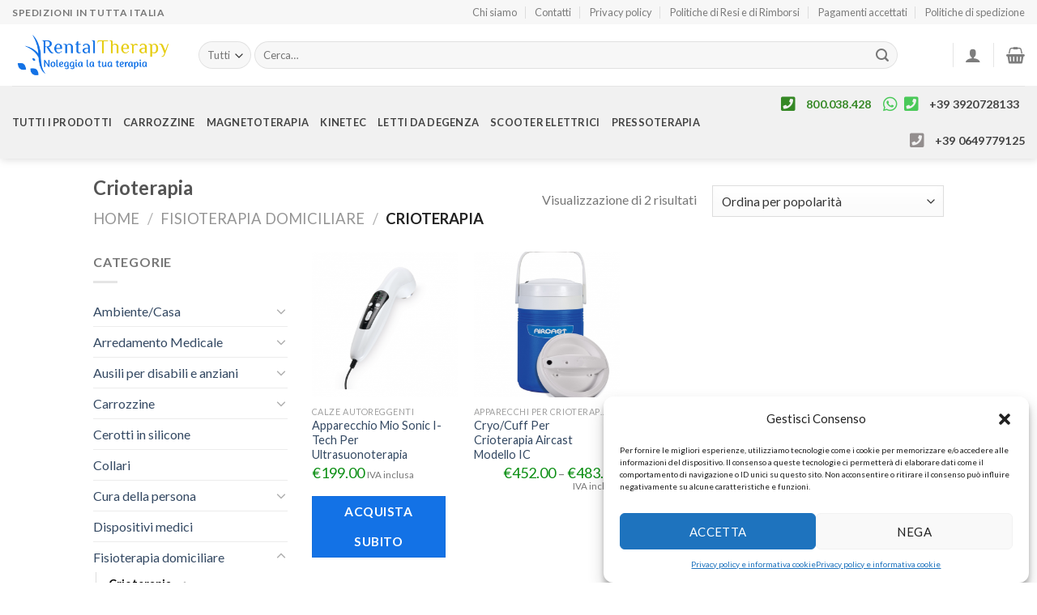

--- FILE ---
content_type: text/html; charset=UTF-8
request_url: https://www.rental-therapy.it/categoria-prodotto/fisioterapia-domiciliare/crioterapia/
body_size: 40425
content:
<!DOCTYPE html>
<!--[if IE 9 ]> <html lang="it-IT" class="ie9 loading-site no-js"> <![endif]-->
<!--[if IE 8 ]> <html lang="it-IT" class="ie8 loading-site no-js"> <![endif]-->
<!--[if (gte IE 9)|!(IE)]><!--><html lang="it-IT" class="loading-site no-js"> <!--<![endif]-->
<head>
	<meta charset="UTF-8" />
	<link rel="profile" href="http://gmpg.org/xfn/11" />
	<link rel="pingback" href="https://www.rental-therapy.it/xmlrpc.php" />

	<!-- Manifest added by SuperPWA - Progressive Web Apps Plugin For WordPress -->
<link rel="manifest" href="/superpwa-manifest.json">
<meta name="theme-color" content="#D5E0EB">
<!-- / SuperPWA.com -->
<script>(function(html){html.className = html.className.replace(/\bno-js\b/,'js')})(document.documentElement);</script>
<meta name='robots' content='index, follow, max-image-preview:large, max-snippet:-1, max-video-preview:-1' />

<!-- Google Tag Manager for WordPress by gtm4wp.com -->
<script data-cfasync="false" data-pagespeed-no-defer>
	var gtm4wp_datalayer_name = "dataLayer";
	var dataLayer = dataLayer || [];
	const gtm4wp_use_sku_instead = 1;
	const gtm4wp_currency = 'EUR';
	const gtm4wp_product_per_impression = 10;
	const gtm4wp_clear_ecommerce = false;
</script>
<!-- End Google Tag Manager for WordPress by gtm4wp.com --><meta name="viewport" content="width=device-width, initial-scale=1, maximum-scale=1" />
	<!-- This site is optimized with the Yoast SEO plugin v25.2 - https://yoast.com/wordpress/plugins/seo/ -->
	<title>Crioterapia Archivi - rental-therapy.it</title>
	<link rel="canonical" href="https://www.rental-therapy.it/categoria-prodotto/fisioterapia-domiciliare/crioterapia/" />
	<meta property="og:locale" content="it_IT" />
	<meta property="og:type" content="article" />
	<meta property="og:title" content="Crioterapia Archivi - rental-therapy.it" />
	<meta property="og:url" content="https://www.rental-therapy.it/categoria-prodotto/fisioterapia-domiciliare/crioterapia/" />
	<meta property="og:site_name" content="rental-therapy.it" />
	<meta name="twitter:card" content="summary_large_image" />
	<script type="application/ld+json" class="yoast-schema-graph">{"@context":"https://schema.org","@graph":[{"@type":"CollectionPage","@id":"https://www.rental-therapy.it/categoria-prodotto/fisioterapia-domiciliare/crioterapia/","url":"https://www.rental-therapy.it/categoria-prodotto/fisioterapia-domiciliare/crioterapia/","name":"Crioterapia Archivi - rental-therapy.it","isPartOf":{"@id":"https://www.rental-therapy.it/#website"},"primaryImageOfPage":{"@id":"https://www.rental-therapy.it/categoria-prodotto/fisioterapia-domiciliare/crioterapia/#primaryimage"},"image":{"@id":"https://www.rental-therapy.it/categoria-prodotto/fisioterapia-domiciliare/crioterapia/#primaryimage"},"thumbnailUrl":"https://www.rental-therapy.it/wp-content/uploads/2020/05/MIO-SONIC-1.png","breadcrumb":{"@id":"https://www.rental-therapy.it/categoria-prodotto/fisioterapia-domiciliare/crioterapia/#breadcrumb"},"inLanguage":"it-IT"},{"@type":"ImageObject","inLanguage":"it-IT","@id":"https://www.rental-therapy.it/categoria-prodotto/fisioterapia-domiciliare/crioterapia/#primaryimage","url":"https://www.rental-therapy.it/wp-content/uploads/2020/05/MIO-SONIC-1.png","contentUrl":"https://www.rental-therapy.it/wp-content/uploads/2020/05/MIO-SONIC-1.png","width":501,"height":501,"caption":"Apparecchio Mio Sonic I-Tech"},{"@type":"BreadcrumbList","@id":"https://www.rental-therapy.it/categoria-prodotto/fisioterapia-domiciliare/crioterapia/#breadcrumb","itemListElement":[{"@type":"ListItem","position":1,"name":"Home","item":"https://www.rental-therapy.it/"},{"@type":"ListItem","position":2,"name":"Fisioterapia domiciliare","item":"https://www.rental-therapy.it/categoria-prodotto/fisioterapia-domiciliare/"},{"@type":"ListItem","position":3,"name":"Crioterapia"}]},{"@type":"WebSite","@id":"https://www.rental-therapy.it/#website","url":"https://www.rental-therapy.it/","name":"rental-therapy.it","description":"Noleggia la tua terapia","publisher":{"@id":"https://www.rental-therapy.it/#organization"},"potentialAction":[{"@type":"SearchAction","target":{"@type":"EntryPoint","urlTemplate":"https://www.rental-therapy.it/?s={search_term_string}"},"query-input":{"@type":"PropertyValueSpecification","valueRequired":true,"valueName":"search_term_string"}}],"inLanguage":"it-IT"},{"@type":"Organization","@id":"https://www.rental-therapy.it/#organization","name":"Gruppo FAF srls","url":"https://www.rental-therapy.it/","logo":{"@type":"ImageObject","inLanguage":"it-IT","@id":"https://www.rental-therapy.it/#/schema/logo/image/","url":"https://www.rental-therapy.it/wp-content/uploads/2020/04/Logo_Rent_Therapy_colo.png","contentUrl":"https://www.rental-therapy.it/wp-content/uploads/2020/04/Logo_Rent_Therapy_colo.png","width":2758,"height":863,"caption":"Gruppo FAF srls"},"image":{"@id":"https://www.rental-therapy.it/#/schema/logo/image/"}}]}</script>
	<!-- / Yoast SEO plugin. -->


<link rel='dns-prefetch' href='//use.fontawesome.com' />
<link rel='dns-prefetch' href='//fonts.googleapis.com' />
<link rel="alternate" type="application/rss+xml" title="rental-therapy.it &raquo; Feed" href="https://www.rental-therapy.it/feed/" />
<link rel="alternate" type="application/rss+xml" title="rental-therapy.it &raquo; Feed dei commenti" href="https://www.rental-therapy.it/comments/feed/" />
<link rel="alternate" type="application/rss+xml" title="Feed rental-therapy.it &raquo; Crioterapia Categoria" href="https://www.rental-therapy.it/categoria-prodotto/fisioterapia-domiciliare/crioterapia/feed/" />
<script type="text/javascript">
/* <![CDATA[ */
window._wpemojiSettings = {"baseUrl":"https:\/\/s.w.org\/images\/core\/emoji\/15.0.3\/72x72\/","ext":".png","svgUrl":"https:\/\/s.w.org\/images\/core\/emoji\/15.0.3\/svg\/","svgExt":".svg","source":{"concatemoji":"https:\/\/www.rental-therapy.it\/wp-includes\/js\/wp-emoji-release.min.js?ver=6.6.2"}};
/*! This file is auto-generated */
!function(i,n){var o,s,e;function c(e){try{var t={supportTests:e,timestamp:(new Date).valueOf()};sessionStorage.setItem(o,JSON.stringify(t))}catch(e){}}function p(e,t,n){e.clearRect(0,0,e.canvas.width,e.canvas.height),e.fillText(t,0,0);var t=new Uint32Array(e.getImageData(0,0,e.canvas.width,e.canvas.height).data),r=(e.clearRect(0,0,e.canvas.width,e.canvas.height),e.fillText(n,0,0),new Uint32Array(e.getImageData(0,0,e.canvas.width,e.canvas.height).data));return t.every(function(e,t){return e===r[t]})}function u(e,t,n){switch(t){case"flag":return n(e,"\ud83c\udff3\ufe0f\u200d\u26a7\ufe0f","\ud83c\udff3\ufe0f\u200b\u26a7\ufe0f")?!1:!n(e,"\ud83c\uddfa\ud83c\uddf3","\ud83c\uddfa\u200b\ud83c\uddf3")&&!n(e,"\ud83c\udff4\udb40\udc67\udb40\udc62\udb40\udc65\udb40\udc6e\udb40\udc67\udb40\udc7f","\ud83c\udff4\u200b\udb40\udc67\u200b\udb40\udc62\u200b\udb40\udc65\u200b\udb40\udc6e\u200b\udb40\udc67\u200b\udb40\udc7f");case"emoji":return!n(e,"\ud83d\udc26\u200d\u2b1b","\ud83d\udc26\u200b\u2b1b")}return!1}function f(e,t,n){var r="undefined"!=typeof WorkerGlobalScope&&self instanceof WorkerGlobalScope?new OffscreenCanvas(300,150):i.createElement("canvas"),a=r.getContext("2d",{willReadFrequently:!0}),o=(a.textBaseline="top",a.font="600 32px Arial",{});return e.forEach(function(e){o[e]=t(a,e,n)}),o}function t(e){var t=i.createElement("script");t.src=e,t.defer=!0,i.head.appendChild(t)}"undefined"!=typeof Promise&&(o="wpEmojiSettingsSupports",s=["flag","emoji"],n.supports={everything:!0,everythingExceptFlag:!0},e=new Promise(function(e){i.addEventListener("DOMContentLoaded",e,{once:!0})}),new Promise(function(t){var n=function(){try{var e=JSON.parse(sessionStorage.getItem(o));if("object"==typeof e&&"number"==typeof e.timestamp&&(new Date).valueOf()<e.timestamp+604800&&"object"==typeof e.supportTests)return e.supportTests}catch(e){}return null}();if(!n){if("undefined"!=typeof Worker&&"undefined"!=typeof OffscreenCanvas&&"undefined"!=typeof URL&&URL.createObjectURL&&"undefined"!=typeof Blob)try{var e="postMessage("+f.toString()+"("+[JSON.stringify(s),u.toString(),p.toString()].join(",")+"));",r=new Blob([e],{type:"text/javascript"}),a=new Worker(URL.createObjectURL(r),{name:"wpTestEmojiSupports"});return void(a.onmessage=function(e){c(n=e.data),a.terminate(),t(n)})}catch(e){}c(n=f(s,u,p))}t(n)}).then(function(e){for(var t in e)n.supports[t]=e[t],n.supports.everything=n.supports.everything&&n.supports[t],"flag"!==t&&(n.supports.everythingExceptFlag=n.supports.everythingExceptFlag&&n.supports[t]);n.supports.everythingExceptFlag=n.supports.everythingExceptFlag&&!n.supports.flag,n.DOMReady=!1,n.readyCallback=function(){n.DOMReady=!0}}).then(function(){return e}).then(function(){var e;n.supports.everything||(n.readyCallback(),(e=n.source||{}).concatemoji?t(e.concatemoji):e.wpemoji&&e.twemoji&&(t(e.twemoji),t(e.wpemoji)))}))}((window,document),window._wpemojiSettings);
/* ]]> */
</script>
<link rel='stylesheet' id='cf7ic_style-css' href='https://www.rental-therapy.it/wp-content/plugins/contact-form-7-image-captcha/css/cf7ic-style.css?ver=3.3.7' type='text/css' media='all' />
<style id='wp-emoji-styles-inline-css' type='text/css'>

	img.wp-smiley, img.emoji {
		display: inline !important;
		border: none !important;
		box-shadow: none !important;
		height: 1em !important;
		width: 1em !important;
		margin: 0 0.07em !important;
		vertical-align: -0.1em !important;
		background: none !important;
		padding: 0 !important;
	}
</style>
<link rel='stylesheet' id='wp-block-library-css' href='https://www.rental-therapy.it/wp-includes/css/dist/block-library/style.min.css?ver=6.6.2' type='text/css' media='all' />
<link rel='stylesheet' id='wc-blocks-vendors-style-css' href='https://www.rental-therapy.it/wp-content/plugins/woocommerce/packages/woocommerce-blocks/build/wc-blocks-vendors-style.css?ver=10.4.6' type='text/css' media='all' />
<link rel='stylesheet' id='wc-blocks-style-css' href='https://www.rental-therapy.it/wp-content/plugins/woocommerce/packages/woocommerce-blocks/build/wc-blocks-style.css?ver=10.4.6' type='text/css' media='all' />
<style id='font-awesome-svg-styles-default-inline-css' type='text/css'>
.svg-inline--fa {
  display: inline-block;
  height: 1em;
  overflow: visible;
  vertical-align: -.125em;
}
</style>
<link rel='stylesheet' id='font-awesome-svg-styles-css' href='http://www.rental-therapy.it/wp-content/uploads/font-awesome/v5.12.1/css/svg-with-js.css' type='text/css' media='all' />
<style id='font-awesome-svg-styles-inline-css' type='text/css'>
   .wp-block-font-awesome-icon svg::before,
   .wp-rich-text-font-awesome-icon svg::before {content: unset;}
</style>
<style id='classic-theme-styles-inline-css' type='text/css'>
/*! This file is auto-generated */
.wp-block-button__link{color:#fff;background-color:#32373c;border-radius:9999px;box-shadow:none;text-decoration:none;padding:calc(.667em + 2px) calc(1.333em + 2px);font-size:1.125em}.wp-block-file__button{background:#32373c;color:#fff;text-decoration:none}
</style>
<style id='global-styles-inline-css' type='text/css'>
:root{--wp--preset--aspect-ratio--square: 1;--wp--preset--aspect-ratio--4-3: 4/3;--wp--preset--aspect-ratio--3-4: 3/4;--wp--preset--aspect-ratio--3-2: 3/2;--wp--preset--aspect-ratio--2-3: 2/3;--wp--preset--aspect-ratio--16-9: 16/9;--wp--preset--aspect-ratio--9-16: 9/16;--wp--preset--color--black: #000000;--wp--preset--color--cyan-bluish-gray: #abb8c3;--wp--preset--color--white: #ffffff;--wp--preset--color--pale-pink: #f78da7;--wp--preset--color--vivid-red: #cf2e2e;--wp--preset--color--luminous-vivid-orange: #ff6900;--wp--preset--color--luminous-vivid-amber: #fcb900;--wp--preset--color--light-green-cyan: #7bdcb5;--wp--preset--color--vivid-green-cyan: #00d084;--wp--preset--color--pale-cyan-blue: #8ed1fc;--wp--preset--color--vivid-cyan-blue: #0693e3;--wp--preset--color--vivid-purple: #9b51e0;--wp--preset--gradient--vivid-cyan-blue-to-vivid-purple: linear-gradient(135deg,rgba(6,147,227,1) 0%,rgb(155,81,224) 100%);--wp--preset--gradient--light-green-cyan-to-vivid-green-cyan: linear-gradient(135deg,rgb(122,220,180) 0%,rgb(0,208,130) 100%);--wp--preset--gradient--luminous-vivid-amber-to-luminous-vivid-orange: linear-gradient(135deg,rgba(252,185,0,1) 0%,rgba(255,105,0,1) 100%);--wp--preset--gradient--luminous-vivid-orange-to-vivid-red: linear-gradient(135deg,rgba(255,105,0,1) 0%,rgb(207,46,46) 100%);--wp--preset--gradient--very-light-gray-to-cyan-bluish-gray: linear-gradient(135deg,rgb(238,238,238) 0%,rgb(169,184,195) 100%);--wp--preset--gradient--cool-to-warm-spectrum: linear-gradient(135deg,rgb(74,234,220) 0%,rgb(151,120,209) 20%,rgb(207,42,186) 40%,rgb(238,44,130) 60%,rgb(251,105,98) 80%,rgb(254,248,76) 100%);--wp--preset--gradient--blush-light-purple: linear-gradient(135deg,rgb(255,206,236) 0%,rgb(152,150,240) 100%);--wp--preset--gradient--blush-bordeaux: linear-gradient(135deg,rgb(254,205,165) 0%,rgb(254,45,45) 50%,rgb(107,0,62) 100%);--wp--preset--gradient--luminous-dusk: linear-gradient(135deg,rgb(255,203,112) 0%,rgb(199,81,192) 50%,rgb(65,88,208) 100%);--wp--preset--gradient--pale-ocean: linear-gradient(135deg,rgb(255,245,203) 0%,rgb(182,227,212) 50%,rgb(51,167,181) 100%);--wp--preset--gradient--electric-grass: linear-gradient(135deg,rgb(202,248,128) 0%,rgb(113,206,126) 100%);--wp--preset--gradient--midnight: linear-gradient(135deg,rgb(2,3,129) 0%,rgb(40,116,252) 100%);--wp--preset--font-size--small: 13px;--wp--preset--font-size--medium: 20px;--wp--preset--font-size--large: 36px;--wp--preset--font-size--x-large: 42px;--wp--preset--spacing--20: 0.44rem;--wp--preset--spacing--30: 0.67rem;--wp--preset--spacing--40: 1rem;--wp--preset--spacing--50: 1.5rem;--wp--preset--spacing--60: 2.25rem;--wp--preset--spacing--70: 3.38rem;--wp--preset--spacing--80: 5.06rem;--wp--preset--shadow--natural: 6px 6px 9px rgba(0, 0, 0, 0.2);--wp--preset--shadow--deep: 12px 12px 50px rgba(0, 0, 0, 0.4);--wp--preset--shadow--sharp: 6px 6px 0px rgba(0, 0, 0, 0.2);--wp--preset--shadow--outlined: 6px 6px 0px -3px rgba(255, 255, 255, 1), 6px 6px rgba(0, 0, 0, 1);--wp--preset--shadow--crisp: 6px 6px 0px rgba(0, 0, 0, 1);}:where(.is-layout-flex){gap: 0.5em;}:where(.is-layout-grid){gap: 0.5em;}body .is-layout-flex{display: flex;}.is-layout-flex{flex-wrap: wrap;align-items: center;}.is-layout-flex > :is(*, div){margin: 0;}body .is-layout-grid{display: grid;}.is-layout-grid > :is(*, div){margin: 0;}:where(.wp-block-columns.is-layout-flex){gap: 2em;}:where(.wp-block-columns.is-layout-grid){gap: 2em;}:where(.wp-block-post-template.is-layout-flex){gap: 1.25em;}:where(.wp-block-post-template.is-layout-grid){gap: 1.25em;}.has-black-color{color: var(--wp--preset--color--black) !important;}.has-cyan-bluish-gray-color{color: var(--wp--preset--color--cyan-bluish-gray) !important;}.has-white-color{color: var(--wp--preset--color--white) !important;}.has-pale-pink-color{color: var(--wp--preset--color--pale-pink) !important;}.has-vivid-red-color{color: var(--wp--preset--color--vivid-red) !important;}.has-luminous-vivid-orange-color{color: var(--wp--preset--color--luminous-vivid-orange) !important;}.has-luminous-vivid-amber-color{color: var(--wp--preset--color--luminous-vivid-amber) !important;}.has-light-green-cyan-color{color: var(--wp--preset--color--light-green-cyan) !important;}.has-vivid-green-cyan-color{color: var(--wp--preset--color--vivid-green-cyan) !important;}.has-pale-cyan-blue-color{color: var(--wp--preset--color--pale-cyan-blue) !important;}.has-vivid-cyan-blue-color{color: var(--wp--preset--color--vivid-cyan-blue) !important;}.has-vivid-purple-color{color: var(--wp--preset--color--vivid-purple) !important;}.has-black-background-color{background-color: var(--wp--preset--color--black) !important;}.has-cyan-bluish-gray-background-color{background-color: var(--wp--preset--color--cyan-bluish-gray) !important;}.has-white-background-color{background-color: var(--wp--preset--color--white) !important;}.has-pale-pink-background-color{background-color: var(--wp--preset--color--pale-pink) !important;}.has-vivid-red-background-color{background-color: var(--wp--preset--color--vivid-red) !important;}.has-luminous-vivid-orange-background-color{background-color: var(--wp--preset--color--luminous-vivid-orange) !important;}.has-luminous-vivid-amber-background-color{background-color: var(--wp--preset--color--luminous-vivid-amber) !important;}.has-light-green-cyan-background-color{background-color: var(--wp--preset--color--light-green-cyan) !important;}.has-vivid-green-cyan-background-color{background-color: var(--wp--preset--color--vivid-green-cyan) !important;}.has-pale-cyan-blue-background-color{background-color: var(--wp--preset--color--pale-cyan-blue) !important;}.has-vivid-cyan-blue-background-color{background-color: var(--wp--preset--color--vivid-cyan-blue) !important;}.has-vivid-purple-background-color{background-color: var(--wp--preset--color--vivid-purple) !important;}.has-black-border-color{border-color: var(--wp--preset--color--black) !important;}.has-cyan-bluish-gray-border-color{border-color: var(--wp--preset--color--cyan-bluish-gray) !important;}.has-white-border-color{border-color: var(--wp--preset--color--white) !important;}.has-pale-pink-border-color{border-color: var(--wp--preset--color--pale-pink) !important;}.has-vivid-red-border-color{border-color: var(--wp--preset--color--vivid-red) !important;}.has-luminous-vivid-orange-border-color{border-color: var(--wp--preset--color--luminous-vivid-orange) !important;}.has-luminous-vivid-amber-border-color{border-color: var(--wp--preset--color--luminous-vivid-amber) !important;}.has-light-green-cyan-border-color{border-color: var(--wp--preset--color--light-green-cyan) !important;}.has-vivid-green-cyan-border-color{border-color: var(--wp--preset--color--vivid-green-cyan) !important;}.has-pale-cyan-blue-border-color{border-color: var(--wp--preset--color--pale-cyan-blue) !important;}.has-vivid-cyan-blue-border-color{border-color: var(--wp--preset--color--vivid-cyan-blue) !important;}.has-vivid-purple-border-color{border-color: var(--wp--preset--color--vivid-purple) !important;}.has-vivid-cyan-blue-to-vivid-purple-gradient-background{background: var(--wp--preset--gradient--vivid-cyan-blue-to-vivid-purple) !important;}.has-light-green-cyan-to-vivid-green-cyan-gradient-background{background: var(--wp--preset--gradient--light-green-cyan-to-vivid-green-cyan) !important;}.has-luminous-vivid-amber-to-luminous-vivid-orange-gradient-background{background: var(--wp--preset--gradient--luminous-vivid-amber-to-luminous-vivid-orange) !important;}.has-luminous-vivid-orange-to-vivid-red-gradient-background{background: var(--wp--preset--gradient--luminous-vivid-orange-to-vivid-red) !important;}.has-very-light-gray-to-cyan-bluish-gray-gradient-background{background: var(--wp--preset--gradient--very-light-gray-to-cyan-bluish-gray) !important;}.has-cool-to-warm-spectrum-gradient-background{background: var(--wp--preset--gradient--cool-to-warm-spectrum) !important;}.has-blush-light-purple-gradient-background{background: var(--wp--preset--gradient--blush-light-purple) !important;}.has-blush-bordeaux-gradient-background{background: var(--wp--preset--gradient--blush-bordeaux) !important;}.has-luminous-dusk-gradient-background{background: var(--wp--preset--gradient--luminous-dusk) !important;}.has-pale-ocean-gradient-background{background: var(--wp--preset--gradient--pale-ocean) !important;}.has-electric-grass-gradient-background{background: var(--wp--preset--gradient--electric-grass) !important;}.has-midnight-gradient-background{background: var(--wp--preset--gradient--midnight) !important;}.has-small-font-size{font-size: var(--wp--preset--font-size--small) !important;}.has-medium-font-size{font-size: var(--wp--preset--font-size--medium) !important;}.has-large-font-size{font-size: var(--wp--preset--font-size--large) !important;}.has-x-large-font-size{font-size: var(--wp--preset--font-size--x-large) !important;}
:where(.wp-block-post-template.is-layout-flex){gap: 1.25em;}:where(.wp-block-post-template.is-layout-grid){gap: 1.25em;}
:where(.wp-block-columns.is-layout-flex){gap: 2em;}:where(.wp-block-columns.is-layout-grid){gap: 2em;}
:root :where(.wp-block-pullquote){font-size: 1.5em;line-height: 1.6;}
</style>
<link rel='stylesheet' id='contact-form-7-css' href='https://www.rental-therapy.it/wp-content/plugins/contact-form-7/includes/css/styles.css?ver=6.0.6' type='text/css' media='all' />
<link rel='stylesheet' id='easy_store_vacation-css' href='https://www.rental-therapy.it/wp-content/plugins/easy-store-vacation/public/css/easy_store_vacation-public.css?ver=1.1.6' type='text/css' media='all' />
<link rel='stylesheet' id='lswssp-public-css-css' href='https://www.rental-therapy.it/wp-content/plugins/logo-showcase-with-slick-slider/assets/css/lswss-public.css?ver=3.3' type='text/css' media='all' />
<style id='woocommerce-inline-inline-css' type='text/css'>
.woocommerce form .form-row .required { visibility: visible; }
</style>
<link rel='stylesheet' id='rental-quote-css' href='https://www.rental-therapy.it/wp-content/plugins/woocommerce-rental-and-booking/assets/css/quote-front.css?ver=6.6.2' type='text/css' media='all' />
<link rel='stylesheet' id='chosen-css' href='https://www.rental-therapy.it/wp-content/plugins/woocommerce-rental-and-booking/assets/css/chosen.css?ver=6.6.2' type='text/css' media='all' />
<link rel='stylesheet' id='cmplz-general-css' href='https://www.rental-therapy.it/wp-content/plugins/complianz-gdpr/assets/css/cookieblocker.min.css?ver=1746030476' type='text/css' media='all' />
<link rel='stylesheet' id='woo-variation-swatches-css' href='https://www.rental-therapy.it/wp-content/plugins/woo-variation-swatches/assets/css/frontend.min.css?ver=1748265942' type='text/css' media='all' />
<style id='woo-variation-swatches-inline-css' type='text/css'>
:root {
--wvs-tick:url("data:image/svg+xml;utf8,%3Csvg filter='drop-shadow(0px 0px 2px rgb(0 0 0 / .8))' xmlns='http://www.w3.org/2000/svg'  viewBox='0 0 30 30'%3E%3Cpath fill='none' stroke='%23ffffff' stroke-linecap='round' stroke-linejoin='round' stroke-width='4' d='M4 16L11 23 27 7'/%3E%3C/svg%3E");

--wvs-cross:url("data:image/svg+xml;utf8,%3Csvg filter='drop-shadow(0px 0px 5px rgb(255 255 255 / .6))' xmlns='http://www.w3.org/2000/svg' width='72px' height='72px' viewBox='0 0 24 24'%3E%3Cpath fill='none' stroke='%23ff0000' stroke-linecap='round' stroke-width='0.6' d='M5 5L19 19M19 5L5 19'/%3E%3C/svg%3E");
--wvs-single-product-item-width:30px;
--wvs-single-product-item-height:30px;
--wvs-single-product-item-font-size:16px}
</style>
<link rel='stylesheet' id='gateway-css' href='https://www.rental-therapy.it/wp-content/plugins/woocommerce-paypal-payments/modules/ppcp-button/assets/css/gateway.css?ver=3.0.5' type='text/css' media='all' />
<link rel='stylesheet' id='flatsome-icons-css' href='https://www.rental-therapy.it/wp-content/themes/flatsome/assets/css/fl-icons.css?ver=3.11' type='text/css' media='all' />
<link rel='stylesheet' id='font-awesome-official-css' href='https://use.fontawesome.com/releases/v5.12.1/css/all.css' type='text/css' media='all' integrity="sha384-v8BU367qNbs/aIZIxuivaU55N5GPF89WBerHoGA4QTcbUjYiLQtKdrfXnqAcXyTv" crossorigin="anonymous" />
<link rel='stylesheet' id='wc-ppcp-googlepay-css' href='https://www.rental-therapy.it/wp-content/plugins/woocommerce-paypal-payments/modules/ppcp-googlepay/assets/css/styles.css?ver=3.0.5' type='text/css' media='all' />
<link rel='stylesheet' id='flatsome-main-css' href='https://www.rental-therapy.it/wp-content/themes/flatsome/assets/css/flatsome.css?ver=3.11.0' type='text/css' media='all' />
<link rel='stylesheet' id='flatsome-shop-css' href='https://www.rental-therapy.it/wp-content/themes/flatsome/assets/css/flatsome-shop.css?ver=3.11.0' type='text/css' media='all' />
<link rel='stylesheet' id='flatsome-style-css' href='https://www.rental-therapy.it/wp-content/themes/flatsome-child/style.css?ver=3.0' type='text/css' media='all' />
<link rel='stylesheet' id='flatsome-googlefonts-css' href='//fonts.googleapis.com/css?family=Lato%3Aregular%2C700%2Cregular%2C700%7CDancing+Script%3Aregular%2C400&#038;display=swap&#038;ver=3.9' type='text/css' media='all' />
<link rel='stylesheet' id='font-awesome-official-v4shim-css' href='https://use.fontawesome.com/releases/v5.12.1/css/v4-shims.css' type='text/css' media='all' integrity="sha384-C8a18+Gvny8XkjAdfto/vjAUdpGuPtl1Ix/K2BgKhFaVO6w4onVVHiEaN9h9XsvX" crossorigin="anonymous" />
<style id='font-awesome-official-v4shim-inline-css' type='text/css'>
@font-face {
font-family: "FontAwesome";
font-display: block;
src: url("https://use.fontawesome.com/releases/v5.12.1/webfonts/fa-brands-400.eot"),
		url("https://use.fontawesome.com/releases/v5.12.1/webfonts/fa-brands-400.eot?#iefix") format("embedded-opentype"),
		url("https://use.fontawesome.com/releases/v5.12.1/webfonts/fa-brands-400.woff2") format("woff2"),
		url("https://use.fontawesome.com/releases/v5.12.1/webfonts/fa-brands-400.woff") format("woff"),
		url("https://use.fontawesome.com/releases/v5.12.1/webfonts/fa-brands-400.ttf") format("truetype"),
		url("https://use.fontawesome.com/releases/v5.12.1/webfonts/fa-brands-400.svg#fontawesome") format("svg");
}

@font-face {
font-family: "FontAwesome";
font-display: block;
src: url("https://use.fontawesome.com/releases/v5.12.1/webfonts/fa-solid-900.eot"),
		url("https://use.fontawesome.com/releases/v5.12.1/webfonts/fa-solid-900.eot?#iefix") format("embedded-opentype"),
		url("https://use.fontawesome.com/releases/v5.12.1/webfonts/fa-solid-900.woff2") format("woff2"),
		url("https://use.fontawesome.com/releases/v5.12.1/webfonts/fa-solid-900.woff") format("woff"),
		url("https://use.fontawesome.com/releases/v5.12.1/webfonts/fa-solid-900.ttf") format("truetype"),
		url("https://use.fontawesome.com/releases/v5.12.1/webfonts/fa-solid-900.svg#fontawesome") format("svg");
}

@font-face {
font-family: "FontAwesome";
font-display: block;
src: url("https://use.fontawesome.com/releases/v5.12.1/webfonts/fa-regular-400.eot"),
		url("https://use.fontawesome.com/releases/v5.12.1/webfonts/fa-regular-400.eot?#iefix") format("embedded-opentype"),
		url("https://use.fontawesome.com/releases/v5.12.1/webfonts/fa-regular-400.woff2") format("woff2"),
		url("https://use.fontawesome.com/releases/v5.12.1/webfonts/fa-regular-400.woff") format("woff"),
		url("https://use.fontawesome.com/releases/v5.12.1/webfonts/fa-regular-400.ttf") format("truetype"),
		url("https://use.fontawesome.com/releases/v5.12.1/webfonts/fa-regular-400.svg#fontawesome") format("svg");
unicode-range: U+F004-F005,U+F007,U+F017,U+F022,U+F024,U+F02E,U+F03E,U+F044,U+F057-F059,U+F06E,U+F070,U+F075,U+F07B-F07C,U+F080,U+F086,U+F089,U+F094,U+F09D,U+F0A0,U+F0A4-F0A7,U+F0C5,U+F0C7-F0C8,U+F0E0,U+F0EB,U+F0F3,U+F0F8,U+F0FE,U+F111,U+F118-F11A,U+F11C,U+F133,U+F144,U+F146,U+F14A,U+F14D-F14E,U+F150-F152,U+F15B-F15C,U+F164-F165,U+F185-F186,U+F191-F192,U+F1AD,U+F1C1-F1C9,U+F1CD,U+F1D8,U+F1E3,U+F1EA,U+F1F6,U+F1F9,U+F20A,U+F247-F249,U+F24D,U+F254-F25B,U+F25D,U+F267,U+F271-F274,U+F279,U+F28B,U+F28D,U+F2B5-F2B6,U+F2B9,U+F2BB,U+F2BD,U+F2C1-F2C2,U+F2D0,U+F2D2,U+F2DC,U+F2ED,U+F328,U+F358-F35B,U+F3A5,U+F3D1,U+F410,U+F4AD;
}
</style>
<script type="text/javascript">
            window._nslDOMReady = function (callback) {
                if ( document.readyState === "complete" || document.readyState === "interactive" ) {
                    callback();
                } else {
                    document.addEventListener( "DOMContentLoaded", callback );
                }
            };
            </script><script type="text/javascript" src="https://www.rental-therapy.it/wp-includes/js/jquery/jquery.min.js?ver=3.7.1" id="jquery-core-js"></script>
<script type="text/javascript" src="https://www.rental-therapy.it/wp-includes/js/jquery/jquery-migrate.min.js?ver=3.4.1" id="jquery-migrate-js"></script>
<script type="text/javascript" src="https://www.rental-therapy.it/wp-content/plugins/easy-store-vacation/public/js/easy_store_vacation-public.js?ver=1.1.6" id="easy_store_vacation-js"></script>
<script type="text/javascript" src="https://www.rental-therapy.it/wp-content/plugins/woocommerce-rental-and-booking/assets/js/chosen.jquery.js?ver=1" id="chosen.jquery-js"></script>
<link rel="https://api.w.org/" href="https://www.rental-therapy.it/wp-json/" /><link rel="alternate" title="JSON" type="application/json" href="https://www.rental-therapy.it/wp-json/wp/v2/product_cat/191" /><link rel="EditURI" type="application/rsd+xml" title="RSD" href="https://www.rental-therapy.it/xmlrpc.php?rsd" />
<meta name="generator" content="WordPress 6.6.2" />
<meta name="generator" content="WooCommerce 7.9.1" />

<!-- This website runs the Product Feed PRO for WooCommerce by AdTribes.io plugin - version woocommercesea_option_installed_version -->
			<style>.cmplz-hidden {
					display: none !important;
				}</style>
<!-- Google Tag Manager for WordPress by gtm4wp.com -->
<!-- GTM Container placement set to automatic -->
<script data-cfasync="false" data-pagespeed-no-defer>
	var dataLayer_content = {"customerTotalOrders":0,"customerTotalOrderValue":0,"customerFirstName":"","customerLastName":"","customerBillingFirstName":"","customerBillingLastName":"","customerBillingCompany":"","customerBillingAddress1":"","customerBillingAddress2":"","customerBillingCity":"","customerBillingState":"","customerBillingPostcode":"","customerBillingCountry":"","customerBillingEmail":"","customerBillingEmailHash":"","customerBillingPhone":"","customerShippingFirstName":"","customerShippingLastName":"","customerShippingCompany":"","customerShippingAddress1":"","customerShippingAddress2":"","customerShippingCity":"","customerShippingState":"","customerShippingPostcode":"","customerShippingCountry":"","cartContent":{"totals":{"applied_coupons":[],"discount_total":0,"subtotal":0,"total":0},"items":[]}};
	dataLayer.push( dataLayer_content );
</script>
<script data-cfasync="false" data-pagespeed-no-defer>
(function(w,d,s,l,i){w[l]=w[l]||[];w[l].push({'gtm.start':
new Date().getTime(),event:'gtm.js'});var f=d.getElementsByTagName(s)[0],
j=d.createElement(s),dl=l!='dataLayer'?'&l='+l:'';j.async=true;j.src=
'//www.googletagmanager.com/gtm.js?id='+i+dl;f.parentNode.insertBefore(j,f);
})(window,document,'script','dataLayer','GTM-PWWXNKCS');
</script>
<!-- End Google Tag Manager for WordPress by gtm4wp.com --><style>.bg{opacity: 0; transition: opacity 1s; -webkit-transition: opacity 1s;} .bg-loaded{opacity: 1;}</style><!--[if IE]><link rel="stylesheet" type="text/css" href="https://www.rental-therapy.it/wp-content/themes/flatsome/assets/css/ie-fallback.css"><script src="//cdnjs.cloudflare.com/ajax/libs/html5shiv/3.6.1/html5shiv.js"></script><script>var head = document.getElementsByTagName('head')[0],style = document.createElement('style');style.type = 'text/css';style.styleSheet.cssText = ':before,:after{content:none !important';head.appendChild(style);setTimeout(function(){head.removeChild(style);}, 0);</script><script src="https://www.rental-therapy.it/wp-content/themes/flatsome/assets/libs/ie-flexibility.js"></script><![endif]-->	<noscript><style>.woocommerce-product-gallery{ opacity: 1 !important; }</style></noscript>
	<link rel="icon" href="https://www.rental-therapy.it/wp-content/uploads/2020/04/favicon-96x96-1.png" sizes="32x32" />
<link rel="icon" href="https://www.rental-therapy.it/wp-content/uploads/2020/04/favicon-96x96-1.png" sizes="192x192" />
<link rel="apple-touch-icon" href="https://www.rental-therapy.it/wp-content/uploads/2020/04/favicon-96x96-1.png" />
<meta name="msapplication-TileImage" content="https://www.rental-therapy.it/wp-content/uploads/2020/04/favicon-96x96-1.png" />
<style id="custom-css" type="text/css">:root {--primary-color: #1372e6;}.header-main{height: 76px}#logo img{max-height: 76px}#logo{width:200px;}.header-bottom{min-height: 25px}.header-top{min-height: 30px}.transparent .header-main{height: 265px}.transparent #logo img{max-height: 265px}.has-transparent + .page-title:first-of-type,.has-transparent + #main > .page-title,.has-transparent + #main > div > .page-title,.has-transparent + #main .page-header-wrapper:first-of-type .page-title{padding-top: 345px;}.header.show-on-scroll,.stuck .header-main{height:70px!important}.stuck #logo img{max-height: 70px!important}.search-form{ width: 93%;}.header-bg-color, .header-wrapper {background-color: #ffffff}.header-bottom {background-color: #f1f1f1}.header-main .nav > li > a{line-height: 16px }.stuck .header-main .nav > li > a{line-height: 50px }.header-bottom-nav > li > a{line-height: 25px }@media (max-width: 549px) {.header-main{height: 60px}#logo img{max-height: 60px}}.nav-dropdown-has-arrow li.has-dropdown:before{border-bottom-color: #FFFFFF;}.nav .nav-dropdown{border-color: #FFFFFF }.nav-dropdown{font-size:100%}.nav-dropdown-has-arrow li.has-dropdown:after{border-bottom-color: #FFFFFF;}.nav .nav-dropdown{background-color: #FFFFFF}.header-top{background-color:#F7F7F7!important;}/* Color */.accordion-title.active, .has-icon-bg .icon .icon-inner,.logo a, .primary.is-underline, .primary.is-link, .badge-outline .badge-inner, .nav-outline > li.active> a,.nav-outline >li.active > a, .cart-icon strong,[data-color='primary'], .is-outline.primary{color: #1372e6;}/* Color !important */[data-text-color="primary"]{color: #1372e6!important;}/* Background Color */[data-text-bg="primary"]{background-color: #1372e6;}/* Background */.scroll-to-bullets a,.featured-title, .label-new.menu-item > a:after, .nav-pagination > li > .current,.nav-pagination > li > span:hover,.nav-pagination > li > a:hover,.has-hover:hover .badge-outline .badge-inner,button[type="submit"], .button.wc-forward:not(.checkout):not(.checkout-button), .button.submit-button, .button.primary:not(.is-outline),.featured-table .title,.is-outline:hover, .has-icon:hover .icon-label,.nav-dropdown-bold .nav-column li > a:hover, .nav-dropdown.nav-dropdown-bold > li > a:hover, .nav-dropdown-bold.dark .nav-column li > a:hover, .nav-dropdown.nav-dropdown-bold.dark > li > a:hover, .is-outline:hover, .tagcloud a:hover,.grid-tools a, input[type='submit']:not(.is-form), .box-badge:hover .box-text, input.button.alt,.nav-box > li > a:hover,.nav-box > li.active > a,.nav-pills > li.active > a ,.current-dropdown .cart-icon strong, .cart-icon:hover strong, .nav-line-bottom > li > a:before, .nav-line-grow > li > a:before, .nav-line > li > a:before,.banner, .header-top, .slider-nav-circle .flickity-prev-next-button:hover svg, .slider-nav-circle .flickity-prev-next-button:hover .arrow, .primary.is-outline:hover, .button.primary:not(.is-outline), input[type='submit'].primary, input[type='submit'].primary, input[type='reset'].button, input[type='button'].primary, .badge-inner{background-color: #1372e6;}/* Border */.nav-vertical.nav-tabs > li.active > a,.scroll-to-bullets a.active,.nav-pagination > li > .current,.nav-pagination > li > span:hover,.nav-pagination > li > a:hover,.has-hover:hover .badge-outline .badge-inner,.accordion-title.active,.featured-table,.is-outline:hover, .tagcloud a:hover,blockquote, .has-border, .cart-icon strong:after,.cart-icon strong,.blockUI:before, .processing:before,.loading-spin, .slider-nav-circle .flickity-prev-next-button:hover svg, .slider-nav-circle .flickity-prev-next-button:hover .arrow, .primary.is-outline:hover{border-color: #1372e6}.nav-tabs > li.active > a{border-top-color: #1372e6}.widget_shopping_cart_content .blockUI.blockOverlay:before { border-left-color: #1372e6 }.woocommerce-checkout-review-order .blockUI.blockOverlay:before { border-left-color: #1372e6 }/* Fill */.slider .flickity-prev-next-button:hover svg,.slider .flickity-prev-next-button:hover .arrow{fill: #1372e6;}/* Background Color */[data-icon-label]:after, .secondary.is-underline:hover,.secondary.is-outline:hover,.icon-label,.button.secondary:not(.is-outline),.button.alt:not(.is-outline), .badge-inner.on-sale, .button.checkout, .single_add_to_cart_button, .current .breadcrumb-step{ background-color:#007784; }[data-text-bg="secondary"]{background-color: #007784;}/* Color */.secondary.is-underline,.secondary.is-link, .secondary.is-outline,.stars a.active, .star-rating:before, .woocommerce-page .star-rating:before,.star-rating span:before, .color-secondary{color: #007784}/* Color !important */[data-text-color="secondary"]{color: #007784!important;}/* Border */.secondary.is-outline:hover{border-color:#007784}body{font-size: 100%;}@media screen and (max-width: 549px){body{font-size: 100%;}}body{font-family:"Lato", sans-serif}body{font-weight: 0}.nav > li > a {font-family:"Lato", sans-serif;}.nav > li > a {font-weight: 700;}h1,h2,h3,h4,h5,h6,.heading-font, .off-canvas-center .nav-sidebar.nav-vertical > li > a{font-family: "Lato", sans-serif;}h1,h2,h3,h4,h5,h6,.heading-font,.banner h1,.banner h2{font-weight: 700;}.alt-font{font-family: "Dancing Script", sans-serif;}.alt-font{font-weight: 400!important;}.header:not(.transparent) .header-bottom-nav.nav > li > a{color: rgba(0,0,0,0.72);}.header:not(.transparent) .header-bottom-nav.nav > li > a:hover,.header:not(.transparent) .header-bottom-nav.nav > li.active > a,.header:not(.transparent) .header-bottom-nav.nav > li.current > a,.header:not(.transparent) .header-bottom-nav.nav > li > a.active,.header:not(.transparent) .header-bottom-nav.nav > li > a.current{color: rgba(0,0,0,0.5);}.header-bottom-nav.nav-line-bottom > li > a:before,.header-bottom-nav.nav-line-grow > li > a:before,.header-bottom-nav.nav-line > li > a:before,.header-bottom-nav.nav-box > li > a:hover,.header-bottom-nav.nav-box > li.active > a,.header-bottom-nav.nav-pills > li > a:hover,.header-bottom-nav.nav-pills > li.active > a{color:#FFF!important;background-color: rgba(0,0,0,0.5);}.products.has-equal-box-heights .box-image {padding-top: 100%;}@media screen and (min-width: 550px){.products .box-vertical .box-image{min-width: 300px!important;width: 300px!important;}}/* Custom CSS */html {background-color: transparent;}span.amount {white-space: nowrap;color: #0a8e12;font-weight: lighter;font-size: large;.grid-col .slider:not(.flickity-enabled), .grid-col>.col-inner>.img, .grid-col>.col-inner>.img div, .grid-col>.col-inner>.img .img-inner>img, .grid-col .slider>.img, .grid-col .flickity-slider>.img, .grid-col .col-inner>.img, .grid-col .slider-wrapper, .grid-col .slider, .grid-col .banner, .grid-col .box, .grid-col .box-image, .grid-col .box-image img, .grid-col .image-cover, .grid-col .image-cover img {object-fit: scale-down;width: 100%;position: absolute !important;top: 0;bottom: 0;height: 100%;padding: 0 !important;}}.product-summary .woocommerce-Price-currencySymbol {font-size: .75em;margin-top: 0;vertical-align: unset;}.tabella_prezzi{border: 1px solid #8080806b;padding: 8px; background: #80808059; color: white;}.itemsTabellaPrezzi{padding: 5px;}.itemsTabellaPrezziCurrency{color: #0a8e12;}.price-showing .item-pricing .rnb-pricing-wrap {display: flex;flex-wrap: wrap;align-items: flex-start;justify-content: flex-start;text-align: left;margin-top:10px;}.price-showing .item-pricing .rnb-pricing-wrap .day-ranges-pricing-plan span {font-size: 16px;}.column_test_left {float: left;width: 60%;padding-left:5px;}.column_test_right {float: right;width: 40%;text-align: center;} /* Clear floats after the columns */.row_test {display: table;clear: both;width: 100%;}.row_test_a{display: table;clear: both;width: 100%;background-color: #d5d5d15e;}.box-overlay .box-text, .box-shade .box-text {position: absolute;width: 100%;max-height: 100%;bottom: 0;padding-left: 1.5em;padding-right: 1.5em;background-color: rgba(0,0,0,0.4);}.noleggio_carrozzine_roma_titolo_prodotto{}/* Custom CSS Tablet */@media (max-width: 849px){.grid-col .slider:not(.flickity-enabled), .grid-col>.col-inner>.img, .grid-col>.col-inner>.img div, .grid-col>.col-inner>.img .img-inner>img, .grid-col .slider>.img, .grid-col .flickity-slider>.img, .grid-col .col-inner>.img, .grid-col .slider-wrapper, .grid-col .slider, .grid-col .banner, .grid-col .box, .grid-col .box-image, .grid-col .box-image img, .grid-col .image-cover, .grid-col .image-cover img {object-fit: scale-down;width: 100%;position: absolute !important;top: 0;bottom: 0;height: 100%;padding: 0 !important;}}/* Custom CSS Mobile */@media (max-width: 549px){span.amount {white-space: nowrap;color: #0a8e12;font-weight: lighter;font-size: small;}.grid-col .slider:not(.flickity-enabled), .grid-col>.col-inner>.img, .grid-col>.col-inner>.img div, .grid-col>.col-inner>.img .img-inner>img, .grid-col .slider>.img, .grid-col .flickity-slider>.img, .grid-col .col-inner>.img, .grid-col .slider-wrapper, .grid-col .slider, .grid-col .banner, .grid-col .box, .grid-col .box-image, .grid-col .box-image img, .grid-col .image-cover, .grid-col .image-cover img {object-fit: scale-down;width: 100%;position: absolute !important;top: 0;bottom: 0;height: 100%;padding: 0 !important;}}.label-new.menu-item > a:after{content:"Nuovo";}.label-hot.menu-item > a:after{content:"Hot";}.label-sale.menu-item > a:after{content:"Offerta";}.label-popular.menu-item > a:after{content:"Popolare";}</style></head>

<body data-cmplz=1 class="archive tax-product_cat term-crioterapia term-191 wp-custom-logo theme-flatsome woocommerce woocommerce-page woocommerce-demo-store woocommerce-no-js woo-variation-swatches wvs-behavior-blur wvs-theme-flatsome-child wvs-show-label wvs-tooltip full-width header-shadow lightbox nav-dropdown-has-arrow">

<!-- Google Tag Manager (noscript) -->
<noscript><iframe src="https://www.googletagmanager.com/ns.html?id=GTM-KWRJKB8"
height="0" width="0" style="display:none;visibility:hidden"></iframe></noscript>
<!-- End Google Tag Manager (noscript) -->
<!-- GTM Container placement set to automatic -->
<!-- Google Tag Manager (noscript) -->
				<noscript><iframe src="https://www.googletagmanager.com/ns.html?id=GTM-PWWXNKCS" height="0" width="0" style="display:none;visibility:hidden" aria-hidden="true"></iframe></noscript>
<!-- End Google Tag Manager (noscript) -->
<a class="skip-link screen-reader-text" href="#main">Skip to content</a>

<div id="wrapper">

	
	<header id="header" class="header header-full-width has-sticky sticky-jump">
		<div class="header-wrapper">
			<div id="top-bar" class="header-top hide-for-sticky">
    <div class="flex-row container">
      <div class="flex-col hide-for-medium flex-left">
          <ul class="nav nav-left medium-nav-center nav-small  nav-divided">
              <li class="html custom html_topbar_left"><strong class="uppercase">Spedizioni in tutta italia </strong></li>          </ul>
      </div>

      <div class="flex-col hide-for-medium flex-center">
          <ul class="nav nav-center nav-small  nav-divided">
                        </ul>
      </div>

      <div class="flex-col hide-for-medium flex-right">
         <ul class="nav top-bar-nav nav-right nav-small  nav-divided">
              <li id="menu-item-570" class="menu-item menu-item-type-post_type menu-item-object-page menu-item-570"><a href="https://www.rental-therapy.it/chi-siamo/" class="nav-top-link">Chi siamo</a></li>
<li id="menu-item-580" class="menu-item menu-item-type-post_type menu-item-object-page menu-item-580"><a href="https://www.rental-therapy.it/contatti/" class="nav-top-link">Contatti</a></li>
<li id="menu-item-695" class="menu-item menu-item-type-post_type menu-item-object-page menu-item-privacy-policy menu-item-695"><a href="https://www.rental-therapy.it/privacy-policy/" class="nav-top-link">Privacy policy</a></li>
<li id="menu-item-2243" class="menu-item menu-item-type-post_type menu-item-object-page menu-item-2243"><a href="https://www.rental-therapy.it/politiche-di-resi-e-di-rimborsi/" class="nav-top-link">Politiche di Resi e di Rimborsi</a></li>
<li id="menu-item-2244" class="menu-item menu-item-type-post_type menu-item-object-page menu-item-2244"><a href="https://www.rental-therapy.it/pagamenti-accettati/" class="nav-top-link">Pagamenti accettati</a></li>
<li id="menu-item-8357" class="menu-item menu-item-type-post_type menu-item-object-page menu-item-8357"><a href="https://www.rental-therapy.it/politiche-di-spedizione/" class="nav-top-link">Politiche di spedizione</a></li>
          </ul>
      </div>

            <div class="flex-col show-for-medium flex-grow">
          <ul class="nav nav-center nav-small mobile-nav  nav-divided">
              <li class="html custom html_topbar_left"><strong class="uppercase">Spedizioni in tutta italia </strong></li>          </ul>
      </div>
      
    </div>
</div>
<div id="masthead" class="header-main ">
      <div class="header-inner flex-row container logo-left medium-logo-center" role="navigation">

          <!-- Logo -->
          <div id="logo" class="flex-col logo">
            <!-- Header logo -->
<a href="https://www.rental-therapy.it/" title="rental-therapy.it - Noleggia la tua terapia" rel="home">
    <img width="200" height="76" src="https://www.rental-therapy.it/wp-content/uploads/2020/04/Logo_Rent_Therapy_colo.png" class="header_logo header-logo" alt="rental-therapy.it"/><img  width="200" height="76" src="https://www.rental-therapy.it/wp-content/uploads/2020/04/Logo_Rent_Therapy_colo.png" class="header-logo-dark" alt="rental-therapy.it"/></a>
          </div>

          <!-- Mobile Left Elements -->
          <div class="flex-col show-for-medium flex-left">
            <ul class="mobile-nav nav nav-left ">
              <li class="nav-icon has-icon">
  <div class="header-button">		<a href="#" data-open="#main-menu" data-pos="left" data-bg="main-menu-overlay" data-color="" class="icon button round is-outline is-small" aria-label="Menu" aria-controls="main-menu" aria-expanded="false">
		
		  <i class="icon-menu" ></i>
		  		</a>
	 </div> </li>            </ul>
          </div>

          <!-- Left Elements -->
          <div class="flex-col hide-for-medium flex-left
            flex-grow">
            <ul class="header-nav header-nav-main nav nav-left  nav-uppercase" >
              <li class="header-search-form search-form html relative has-icon">
	<div class="header-search-form-wrapper">
		<div class="searchform-wrapper ux-search-box relative form-flat is-normal"><form role="search" method="get" class="searchform" action="https://www.rental-therapy.it/">
	<div class="flex-row relative">
					<div class="flex-col search-form-categories">
				<select class="search_categories resize-select mb-0" name="product_cat"><option value="" selected='selected'>Tutti</option><option value="ambiente">Ambiente/Casa</option><option value="arredamento-medicale">Arredamento Medicale</option><option value="ausili-per-disabili-e-anziani">Ausili per disabili e anziani</option><option value="noleggio-carrozzine-roma">Carrozzine</option><option value="cerotti-in-silicone">Cerotti in silicone</option><option value="collari">Collari</option><option value="cura-della-persona">Cura della persona</option><option value="dispositivi-medici">Dispositivi medici</option><option value="fisioterapia-domiciliare">Fisioterapia domiciliare</option><option value="giocattoli">Giocattoli</option><option value="igiene-e-cosmesi">Igiene e cosmesi</option><option value="igiene-orale">Igiene Orale</option><option value="incontinenza">Incontinenza</option><option value="kinetek">Kinetec</option><option value="letti-da-degenza">Letti da Degenza</option><option value="magnetoterapia">Magnetoterapia</option><option value="mascherine-chirurgiche">Mascherine chirurgiche</option><option value="mascherine-ffp2">Mascherine FFP2</option><option value="motorizzati">Motorizzati</option><option value="ortopedia">Ortopedia</option><option value="pediatrico">Pediatrico</option><option value="pet-therapy">PET THERAPY</option><option value="prodotti-sanitari">Prodotti Sanitari</option><option value="rachide-cervicale">Rachide/cervicale</option><option value="salute-e-benessere">Salute e Benessere</option><option value="scooter-per-anziani">Scooter per anziani</option><option value="tecarterapia">Tecarterapia</option><option value="tronco">Tronco</option><option value="tunnel-carpale">Tunnel Carpale</option><option value="tutori-per-dito">Tutori Per Dito</option></select>			</div>
						<div class="flex-col flex-grow">
			<label class="screen-reader-text" for="woocommerce-product-search-field-0">Cerca:</label>
			<input type="search" id="woocommerce-product-search-field-0" class="search-field mb-0" placeholder="Cerca&hellip;" value="" name="s" />
			<input type="hidden" name="post_type" value="product" />
					</div>
		<div class="flex-col">
			<button type="submit" value="Cerca" class="ux-search-submit submit-button secondary button icon mb-0">
				<i class="icon-search" ></i>			</button>
		</div>
	</div>
	<div class="live-search-results text-left z-top"></div>
</form>
</div>	</div>
</li>            </ul>
          </div>

          <!-- Right Elements -->
          <div class="flex-col hide-for-medium flex-right">
            <ul class="header-nav header-nav-main nav nav-right  nav-uppercase">
              <li class="header-divider"></li><li class="account-item has-icon
    "
>

<a href="https://www.rental-therapy.it/my-account/"
    class="nav-top-link nav-top-not-logged-in is-small"
    data-open="#login-form-popup"  >
  <i class="icon-user" ></i>
</a>



</li>
<li class="header-divider"></li><li class="cart-item has-icon">

<a href="https://www.rental-therapy.it/cart/" title="Carrello" class="header-cart-link is-small">



    <i class="icon-shopping-basket"
    data-icon-label="0">
  </i>
  </a>


</li>
            </ul>
          </div>

          <!-- Mobile Right Elements -->
          <div class="flex-col show-for-medium flex-right">
            <ul class="mobile-nav nav nav-right ">
              <li class="account-item has-icon">
	<a href="https://www.rental-therapy.it/my-account/"
	class="account-link-mobile is-small" title="Il mio account">
	  <i class="icon-user" ></i>	</a>
</li>
<li class="cart-item has-icon">

      <a href="https://www.rental-therapy.it/cart/" title="Carrello" class="header-cart-link is-small">
  
    <i class="icon-shopping-basket"
    data-icon-label="0">
  </i>
  </a>

</li>
            </ul>
          </div>

      </div>
     
            <div class="container"><div class="top-divider full-width"></div></div>
      </div><div id="wide-nav" class="header-bottom wide-nav nav-dark">
    <div class="flex-row container">

                        <div class="flex-col hide-for-medium flex-left">
                <ul class="nav header-nav header-bottom-nav nav-left  nav-line-grow nav-uppercase">
                    <li id="menu-item-2217" class="menu-item menu-item-type-post_type_archive menu-item-object-product menu-item-2217"><a href="https://www.rental-therapy.it/shop/" class="nav-top-link">Tutti i prodotti</a></li>
<li id="menu-item-2339" class="menu-item menu-item-type-post_type menu-item-object-page menu-item-2339"><a href="https://www.rental-therapy.it/noleggio-carrozzine-roma/" class="nav-top-link">Carrozzine</a></li>
<li id="menu-item-2434" class="menu-item menu-item-type-post_type menu-item-object-page menu-item-2434"><a href="https://www.rental-therapy.it/noleggio-magnetoterapia/" class="nav-top-link">Magnetoterapia</a></li>
<li id="menu-item-687" class="menu-item menu-item-type-taxonomy menu-item-object-product_cat menu-item-687"><a href="https://www.rental-therapy.it/categoria-prodotto/kinetek/" class="nav-top-link">Kinetec</a></li>
<li id="menu-item-2435" class="menu-item menu-item-type-post_type menu-item-object-page menu-item-2435"><a href="https://www.rental-therapy.it/noleggio-letti-ospedalieri/" class="nav-top-link">Letti da degenza</a></li>
<li id="menu-item-2433" class="menu-item menu-item-type-post_type menu-item-object-page menu-item-2433"><a href="https://www.rental-therapy.it/noleggio-motorizzati/" class="nav-top-link">Scooter Elettrici</a></li>
<li id="menu-item-23530" class="menu-item menu-item-type-post_type menu-item-object-product menu-item-23530"><a href="https://www.rental-therapy.it/prodotto/noleggio-pressoterapia-3e-giorno-roma/" class="nav-top-link">Pressoterapia</a></li>
                </ul>
            </div>
            
            
                        <div class="flex-col hide-for-medium flex-right flex-grow">
              <ul class="nav header-nav header-bottom-nav nav-right  nav-line-grow nav-uppercase">
                   <li class="html custom html_topbar_right"><a href="tel:800038428" class="cta_tag_call"><i class="fa fa-phone-square" style="color:#358825; font-size:20px;padding-right:8px"></i><span style=" font-size: 1.30em; color:#358825;">800.038.428</span></a> </li><li class="html custom html_top_right_text"><a href="https://wa.me/393920728133" class="cta_tag_call"><i class="fab fa-whatsapp fa-sm" style="color:#4ac959; font-size:20px;padding-right:8px"></i><i class="fa fa-phone-square fa-sm" style="color:#4ac959; font-size:20px;padding-right:8px"></i><span style=" font-size: 1.30em;">+39 3920728133</span></a>
 </li><li class="html custom html_nav_position_text_top"> <a href="tel:+390649779125" class="cta_tag_call"><i class="fa fa-phone-square" style="color:#938E8E; font-size:20px;padding-right:8px"></i><span style=" font-size: 1.30em;">+39 0649779125</span></a></li>              </ul>
            </div>
            
                          <div class="flex-col show-for-medium flex-grow">
                  <ul class="nav header-bottom-nav nav-center mobile-nav  nav-line-grow nav-uppercase">
                      <li class="html custom html_topbar_right"><a href="tel:800038428" class="cta_tag_call"><i class="fa fa-phone-square" style="color:#358825; font-size:20px;padding-right:8px"></i><span style=" font-size: 1.30em; color:#358825;">800.038.428</span></a> </li><li class="html custom html_top_right_text"><a href="https://wa.me/393920728133" class="cta_tag_call"><i class="fab fa-whatsapp fa-sm" style="color:#4ac959; font-size:20px;padding-right:8px"></i><i class="fa fa-phone-square fa-sm" style="color:#4ac959; font-size:20px;padding-right:8px"></i><span style=" font-size: 1.30em;">+39 3920728133</span></a>
 </li>                  </ul>
              </div>
            
    </div>
</div>

<div class="header-bg-container fill"><div class="header-bg-image fill"></div><div class="header-bg-color fill"></div></div>		</div>
	</header>

	<div class="shop-page-title category-page-title page-title ">
	<div class="page-title-inner flex-row  medium-flex-wrap container">
	  <div class="flex-col flex-grow medium-text-center">
	  			<h1 class="shop-page-title is-xlarge">Crioterapia</h1>
		<div class="is-large">
	<nav class="woocommerce-breadcrumb breadcrumbs uppercase"><a href="https://www.rental-therapy.it">Home</a> <span class="divider">&#47;</span> <a href="https://www.rental-therapy.it/categoria-prodotto/fisioterapia-domiciliare/">Fisioterapia domiciliare</a> <span class="divider">&#47;</span> Crioterapia</nav></div>
<div class="category-filtering category-filter-row show-for-medium">
	<a href="#" data-open="#shop-sidebar" data-visible-after="true" data-pos="left" class="filter-button uppercase plain">
		<i class="icon-menu"></i>
		<strong>Filtra</strong>
	</a>
	<div class="inline-block">
			</div>
</div>
	  </div>
	  <div class="flex-col medium-text-center">
	  	
<p class="woocommerce-result-count hide-for-medium">
	Visualizzazione di 2 risultati</p>
<form class="woocommerce-ordering" method="get">
	<select name="orderby" class="orderby" aria-label="Ordine negozio">
					<option value="popularity"  selected='selected'>Ordina per popolarità</option>
					<option value="rating" >Ordina per valutazione media</option>
					<option value="date" >Ordina in base al più recente</option>
					<option value="price" >Ordina per prezzo: dal più economico</option>
					<option value="price-desc" >Ordina per prezzo: dal più caro</option>
			</select>
	<input type="hidden" name="paged" value="1" />
	</form>
	  </div>
	</div>
</div>

	<main id="main" class="">
<div class="row category-page-row">

		<div class="col large-3 hide-for-medium ">
			<div id="shop-sidebar" class="sidebar-inner col-inner">
				<aside id="woocommerce_product_categories-13" class="widget woocommerce widget_product_categories"><span class="widget-title shop-sidebar">Categorie</span><div class="is-divider small"></div><ul class="product-categories"><li class="cat-item cat-item-1230 cat-parent"><a href="https://www.rental-therapy.it/categoria-prodotto/ambiente/">Ambiente/Casa</a><ul class='children'>
<li class="cat-item cat-item-1237"><a href="https://www.rental-therapy.it/categoria-prodotto/ambiente/candele-profumate/">Candele profumate</a></li>
<li class="cat-item cat-item-1235"><a href="https://www.rental-therapy.it/categoria-prodotto/ambiente/diffusori/">Diffusori</a></li>
<li class="cat-item cat-item-1236"><a href="https://www.rental-therapy.it/categoria-prodotto/ambiente/essenze-profumate/">essenze profumate</a></li>
<li class="cat-item cat-item-1637"><a href="https://www.rental-therapy.it/categoria-prodotto/ambiente/poltrone/">Poltrone</a></li>
<li class="cat-item cat-item-1238"><a href="https://www.rental-therapy.it/categoria-prodotto/ambiente/profumatore-per-bucato/">Profumatore per Bucato</a></li>
</ul>
</li>
<li class="cat-item cat-item-1293 cat-parent"><a href="https://www.rental-therapy.it/categoria-prodotto/arredamento-medicale/">Arredamento Medicale</a><ul class='children'>
<li class="cat-item cat-item-1294"><a href="https://www.rental-therapy.it/categoria-prodotto/arredamento-medicale/lettini/">Lettini</a></li>
<li class="cat-item cat-item-1295"><a href="https://www.rental-therapy.it/categoria-prodotto/arredamento-medicale/lettini-a-valigia/">Lettini a Valigia</a></li>
</ul>
</li>
<li class="cat-item cat-item-135 cat-parent"><a href="https://www.rental-therapy.it/categoria-prodotto/ausili-per-disabili-e-anziani/">Ausili per disabili e anziani</a><ul class='children'>
<li class="cat-item cat-item-143 cat-parent"><a href="https://www.rental-therapy.it/categoria-prodotto/ausili-per-disabili-e-anziani/atidecubito/">Atidecubito</a>	<ul class='children'>
<li class="cat-item cat-item-147"><a href="https://www.rental-therapy.it/categoria-prodotto/ausili-per-disabili-e-anziani/atidecubito/compressori/">Compressori</a></li>
<li class="cat-item cat-item-148"><a href="https://www.rental-therapy.it/categoria-prodotto/ausili-per-disabili-e-anziani/atidecubito/protezioni-antidecubito/">Protezioni antidecubito</a></li>
<li class="cat-item cat-item-149"><a href="https://www.rental-therapy.it/categoria-prodotto/ausili-per-disabili-e-anziani/atidecubito/ricambi-e-accessori/">Ricambi e accessori</a></li>
	</ul>
</li>
<li class="cat-item cat-item-163 cat-parent"><a href="https://www.rental-therapy.it/categoria-prodotto/ausili-per-disabili-e-anziani/ausili-bariatrici/">Ausili bariatrici</a>	<ul class='children'>
<li class="cat-item cat-item-168"><a href="https://www.rental-therapy.it/categoria-prodotto/ausili-per-disabili-e-anziani/ausili-bariatrici/materassi-per-obesi/">Materassi per obesi</a></li>
	</ul>
</li>
<li class="cat-item cat-item-165"><a href="https://www.rental-therapy.it/categoria-prodotto/ausili-per-disabili-e-anziani/ausili-da-bagno-per-obesi/">Ausili da bagno per obesi</a></li>
<li class="cat-item cat-item-136 cat-parent"><a href="https://www.rental-therapy.it/categoria-prodotto/ausili-per-disabili-e-anziani/ausili-per-bagno/">Ausili per bagno</a>	<ul class='children'>
<li class="cat-item cat-item-138"><a href="https://www.rental-therapy.it/categoria-prodotto/ausili-per-disabili-e-anziani/ausili-per-bagno/alzawater/">Alzawater</a></li>
<li class="cat-item cat-item-139"><a href="https://www.rental-therapy.it/categoria-prodotto/ausili-per-disabili-e-anziani/ausili-per-bagno/maniglie-di-sicurezza/">Maniglie di sicurezza</a></li>
<li class="cat-item cat-item-137"><a href="https://www.rental-therapy.it/categoria-prodotto/ausili-per-disabili-e-anziani/ausili-per-bagno/predellini/">Predellini</a></li>
<li class="cat-item cat-item-140"><a href="https://www.rental-therapy.it/categoria-prodotto/ausili-per-disabili-e-anziani/ausili-per-bagno/sedie-con-comodo/">Sedie con comodo</a></li>
<li class="cat-item cat-item-141"><a href="https://www.rental-therapy.it/categoria-prodotto/ausili-per-disabili-e-anziani/ausili-per-bagno/sedie-da-doccia/">Sedie da doccia</a></li>
<li class="cat-item cat-item-142"><a href="https://www.rental-therapy.it/categoria-prodotto/ausili-per-disabili-e-anziani/ausili-per-bagno/sedili-per-vasca/">Sedili per vasca</a></li>
	</ul>
</li>
<li class="cat-item cat-item-166"><a href="https://www.rental-therapy.it/categoria-prodotto/ausili-per-disabili-e-anziani/carrozzine-per-obesi/">Carrozzine per obesi</a></li>
<li class="cat-item cat-item-175 cat-parent"><a href="https://www.rental-therapy.it/categoria-prodotto/ausili-per-disabili-e-anziani/cuscini-e-guanciali/">Cuscini e guanciali</a>	<ul class='children'>
<li class="cat-item cat-item-183"><a href="https://www.rental-therapy.it/categoria-prodotto/ausili-per-disabili-e-anziani/cuscini-e-guanciali/altri-cuscini/">Altri cuscini</a></li>
<li class="cat-item cat-item-179"><a href="https://www.rental-therapy.it/categoria-prodotto/ausili-per-disabili-e-anziani/cuscini-e-guanciali/cuscini-alzagambe/">Cuscini alzagambe</a></li>
<li class="cat-item cat-item-180"><a href="https://www.rental-therapy.it/categoria-prodotto/ausili-per-disabili-e-anziani/cuscini-e-guanciali/cuscini-anti-decubito/">Cuscini anti decubito</a></li>
<li class="cat-item cat-item-176"><a href="https://www.rental-therapy.it/categoria-prodotto/ausili-per-disabili-e-anziani/cuscini-e-guanciali/cuscini-cervicale/">Cuscini cervicale</a></li>
<li class="cat-item cat-item-178"><a href="https://www.rental-therapy.it/categoria-prodotto/ausili-per-disabili-e-anziani/cuscini-e-guanciali/cuscini-da-seduta/">Cuscini da seduta</a></li>
<li class="cat-item cat-item-177"><a href="https://www.rental-therapy.it/categoria-prodotto/ausili-per-disabili-e-anziani/cuscini-e-guanciali/cuscini-lombari-cuscini-e-gianciali/">Cuscini lombari</a></li>
<li class="cat-item cat-item-182"><a href="https://www.rental-therapy.it/categoria-prodotto/ausili-per-disabili-e-anziani/cuscini-e-guanciali/cuscini-per-carrozzine/">Cuscini per carrozzine</a></li>
<li class="cat-item cat-item-181"><a href="https://www.rental-therapy.it/categoria-prodotto/ausili-per-disabili-e-anziani/cuscini-e-guanciali/supporti-antireflusso/">Supporti antireflusso</a></li>
	</ul>
</li>
<li class="cat-item cat-item-145"><a href="https://www.rental-therapy.it/categoria-prodotto/ausili-per-disabili-e-anziani/cuscini-lombari/">Cuscini lombari</a></li>
<li class="cat-item cat-item-146"><a href="https://www.rental-therapy.it/categoria-prodotto/ausili-per-disabili-e-anziani/cuscini-per-carrozzina/">Cuscini per carrozzina</a></li>
<li class="cat-item cat-item-164"><a href="https://www.rental-therapy.it/categoria-prodotto/ausili-per-disabili-e-anziani/deambulatori-per-obesi/">Deambulatori per obesi</a></li>
<li class="cat-item cat-item-154 cat-parent"><a href="https://www.rental-therapy.it/categoria-prodotto/ausili-per-disabili-e-anziani/deambulazione/">Deambulazione</a>	<ul class='children'>
<li class="cat-item cat-item-162"><a href="https://www.rental-therapy.it/categoria-prodotto/ausili-per-disabili-e-anziani/deambulazione/accessori/">Accessori</a></li>
<li class="cat-item cat-item-155"><a href="https://www.rental-therapy.it/categoria-prodotto/ausili-per-disabili-e-anziani/deambulazione/bastoni-canadesi/">Bastoni canadesi</a></li>
<li class="cat-item cat-item-156"><a href="https://www.rental-therapy.it/categoria-prodotto/ausili-per-disabili-e-anziani/deambulazione/bastoni-da-passeggio/">Bastoni da passeggio</a></li>
<li class="cat-item cat-item-158"><a href="https://www.rental-therapy.it/categoria-prodotto/ausili-per-disabili-e-anziani/deambulazione/deambulatori/">Deambulatori</a></li>
<li class="cat-item cat-item-161"><a href="https://www.rental-therapy.it/categoria-prodotto/ausili-per-disabili-e-anziani/deambulazione/puntali-di-ricambio/">Puntali di ricambio</a></li>
<li class="cat-item cat-item-159"><a href="https://www.rental-therapy.it/categoria-prodotto/ausili-per-disabili-e-anziani/deambulazione/rollator/">Rollator</a></li>
<li class="cat-item cat-item-160"><a href="https://www.rental-therapy.it/categoria-prodotto/ausili-per-disabili-e-anziani/deambulazione/sollevatori-per-disabili/">Sollevatori per disabili</a></li>
<li class="cat-item cat-item-157"><a href="https://www.rental-therapy.it/categoria-prodotto/ausili-per-disabili-e-anziani/deambulazione/tripodi-e-tetrapodi/">Tripodi e tetrapodi</a></li>
	</ul>
</li>
<li class="cat-item cat-item-169 cat-parent"><a href="https://www.rental-therapy.it/categoria-prodotto/ausili-per-disabili-e-anziani/letti-ospedalieri/">Letti Ospedalieri</a>	<ul class='children'>
<li class="cat-item cat-item-174"><a href="https://www.rental-therapy.it/categoria-prodotto/ausili-per-disabili-e-anziani/letti-ospedalieri/accessori-per-letti/">Accessori per letti</a></li>
<li class="cat-item cat-item-173"><a href="https://www.rental-therapy.it/categoria-prodotto/ausili-per-disabili-e-anziani/letti-ospedalieri/aste-porta-flebo/">Aste porta-flebo</a></li>
<li class="cat-item cat-item-172"><a href="https://www.rental-therapy.it/categoria-prodotto/ausili-per-disabili-e-anziani/letti-ospedalieri/supporti-sollevamalati/">Letti elettrici</a></li>
<li class="cat-item cat-item-170"><a href="https://www.rental-therapy.it/categoria-prodotto/ausili-per-disabili-e-anziani/letti-ospedalieri/letti-manuali/">Letti manuali</a></li>
<li class="cat-item cat-item-171"><a href="https://www.rental-therapy.it/categoria-prodotto/ausili-per-disabili-e-anziani/letti-ospedalieri/sponde-anti-caduta/">Sponde anti caduta</a></li>
	</ul>
</li>
<li class="cat-item cat-item-144"><a href="https://www.rental-therapy.it/categoria-prodotto/ausili-per-disabili-e-anziani/materassi-antidecubito/">Materassi antidecubito</a></li>
<li class="cat-item cat-item-150 cat-parent"><a href="https://www.rental-therapy.it/categoria-prodotto/ausili-per-disabili-e-anziani/motorizzati-ausili-per-disabili-e-anziani/">Motorizzati</a>	<ul class='children'>
<li class="cat-item cat-item-152"><a href="https://www.rental-therapy.it/categoria-prodotto/ausili-per-disabili-e-anziani/motorizzati-ausili-per-disabili-e-anziani/carrozzine-elettriche/">Carrozzine elettriche</a></li>
<li class="cat-item cat-item-153"><a href="https://www.rental-therapy.it/categoria-prodotto/ausili-per-disabili-e-anziani/motorizzati-ausili-per-disabili-e-anziani/monopattini/">Monopattini</a></li>
<li class="cat-item cat-item-151"><a href="https://www.rental-therapy.it/categoria-prodotto/ausili-per-disabili-e-anziani/motorizzati-ausili-per-disabili-e-anziani/scooter-elettrici/">Scooter elettrici</a></li>
	</ul>
</li>
<li class="cat-item cat-item-167"><a href="https://www.rental-therapy.it/categoria-prodotto/ausili-per-disabili-e-anziani/rollator-per-obesi/">Rollator per obesi</a></li>
</ul>
</li>
<li class="cat-item cat-item-22 cat-parent"><a href="https://www.rental-therapy.it/categoria-prodotto/noleggio-carrozzine-roma/">Carrozzine</a><ul class='children'>
<li class="cat-item cat-item-1189"><a href="https://www.rental-therapy.it/categoria-prodotto/noleggio-carrozzine-roma/autospinta/">Autospinta</a></li>
<li class="cat-item cat-item-1187"><a href="https://www.rental-therapy.it/categoria-prodotto/noleggio-carrozzine-roma/bariatrica/">Bariatrica</a></li>
<li class="cat-item cat-item-1188"><a href="https://www.rental-therapy.it/categoria-prodotto/noleggio-carrozzine-roma/pediatrica/">Pediatrica</a></li>
<li class="cat-item cat-item-1185"><a href="https://www.rental-therapy.it/categoria-prodotto/noleggio-carrozzine-roma/slim/">Slim</a></li>
<li class="cat-item cat-item-1186"><a href="https://www.rental-therapy.it/categoria-prodotto/noleggio-carrozzine-roma/transito/">Transito</a></li>
</ul>
</li>
<li class="cat-item cat-item-1116"><a href="https://www.rental-therapy.it/categoria-prodotto/cerotti-in-silicone/">Cerotti in silicone</a></li>
<li class="cat-item cat-item-671"><a href="https://www.rental-therapy.it/categoria-prodotto/collari/">Collari</a></li>
<li class="cat-item cat-item-1285 cat-parent"><a href="https://www.rental-therapy.it/categoria-prodotto/cura-della-persona/">Cura della persona</a><ul class='children'>
<li class="cat-item cat-item-1286"><a href="https://www.rental-therapy.it/categoria-prodotto/cura-della-persona/creme-e-oli-da-massaggio/">Creme e oli da massaggio</a></li>
</ul>
</li>
<li class="cat-item cat-item-82"><a href="https://www.rental-therapy.it/categoria-prodotto/dispositivi-medici/">Dispositivi medici</a></li>
<li class="cat-item cat-item-184 cat-parent current-cat-parent"><a href="https://www.rental-therapy.it/categoria-prodotto/fisioterapia-domiciliare/">Fisioterapia domiciliare</a><ul class='children'>
<li class="cat-item cat-item-191 current-cat cat-parent"><a href="https://www.rental-therapy.it/categoria-prodotto/fisioterapia-domiciliare/crioterapia/">Crioterapia</a>	<ul class='children'>
<li class="cat-item cat-item-192"><a href="https://www.rental-therapy.it/categoria-prodotto/fisioterapia-domiciliare/crioterapia/apparecchi-per-crioterapia/">Apparecchi per crioterapia</a></li>
	</ul>
</li>
<li class="cat-item cat-item-193 cat-parent"><a href="https://www.rental-therapy.it/categoria-prodotto/fisioterapia-domiciliare/elettroterapia/">Elettroterapia</a>	<ul class='children'>
<li class="cat-item cat-item-198"><a href="https://www.rental-therapy.it/categoria-prodotto/fisioterapia-domiciliare/elettroterapia/elettrodi-e-cavi-compex/">Elettrodi e cavi Compex</a></li>
<li class="cat-item cat-item-197"><a href="https://www.rental-therapy.it/categoria-prodotto/fisioterapia-domiciliare/elettroterapia/elettrodi-e-ricambi-globus/">Elettrodi e ricambi Globus</a></li>
<li class="cat-item cat-item-196"><a href="https://www.rental-therapy.it/categoria-prodotto/fisioterapia-domiciliare/elettroterapia/elettrodi-e-ricambi-i-tech/">Elettrodi e ricambi I-Tech</a></li>
<li class="cat-item cat-item-200"><a href="https://www.rental-therapy.it/categoria-prodotto/fisioterapia-domiciliare/elettroterapia/elettrodi-in-silicone/">Elettrodi in silicone</a></li>
<li class="cat-item cat-item-199"><a href="https://www.rental-therapy.it/categoria-prodotto/fisioterapia-domiciliare/elettroterapia/elettrodi-per-ionoforesi-e-ipp/">Elettrodi per ionoforesi e IPP</a></li>
<li class="cat-item cat-item-194"><a href="https://www.rental-therapy.it/categoria-prodotto/fisioterapia-domiciliare/elettroterapia/elettrostimolatori/">Elettrostimolatori</a></li>
<li class="cat-item cat-item-202"><a href="https://www.rental-therapy.it/categoria-prodotto/fisioterapia-domiciliare/elettroterapia/fasce-conduttive/">Fasce conduttive</a></li>
<li class="cat-item cat-item-203"><a href="https://www.rental-therapy.it/categoria-prodotto/fisioterapia-domiciliare/elettroterapia/fasce-porta-elettrodo/">Fasce porta elettrodo</a></li>
<li class="cat-item cat-item-201"><a href="https://www.rental-therapy.it/categoria-prodotto/fisioterapia-domiciliare/elettroterapia/gel-conduttivo/">Gel conduttivo</a></li>
<li class="cat-item cat-item-195"><a href="https://www.rental-therapy.it/categoria-prodotto/fisioterapia-domiciliare/elettroterapia/ionoforesi/">Ionoforesi</a></li>
	</ul>
</li>
<li class="cat-item cat-item-185 cat-parent"><a href="https://www.rental-therapy.it/categoria-prodotto/fisioterapia-domiciliare/magnetoterapia-fisioterapia-domiciliare/">Magnetoterapia</a>	<ul class='children'>
<li class="cat-item cat-item-190"><a href="https://www.rental-therapy.it/categoria-prodotto/fisioterapia-domiciliare/magnetoterapia-fisioterapia-domiciliare/accessori-e-ricambi-vari/">Accessori e ricambi vari</a></li>
<li class="cat-item cat-item-186"><a href="https://www.rental-therapy.it/categoria-prodotto/fisioterapia-domiciliare/magnetoterapia-fisioterapia-domiciliare/apparecchi-magnetoterapia-cemp/">Apparecchi magnetoterapia CEMP</a></li>
<li class="cat-item cat-item-187"><a href="https://www.rental-therapy.it/categoria-prodotto/fisioterapia-domiciliare/magnetoterapia-fisioterapia-domiciliare/fasce-per-magnetoterapia/">Fasce per magnetoterapia</a></li>
<li class="cat-item cat-item-189"><a href="https://www.rental-therapy.it/categoria-prodotto/fisioterapia-domiciliare/magnetoterapia-fisioterapia-domiciliare/materassini-terapeutici/">Materassini terapeutici</a></li>
<li class="cat-item cat-item-188"><a href="https://www.rental-therapy.it/categoria-prodotto/fisioterapia-domiciliare/magnetoterapia-fisioterapia-domiciliare/tappetini-per-magnetoterapia/">Tappetini per magnetoterapia</a></li>
	</ul>
</li>
<li class="cat-item cat-item-207 cat-parent"><a href="https://www.rental-therapy.it/categoria-prodotto/fisioterapia-domiciliare/pressoterapia/">Pressoterapia</a>	<ul class='children'>
<li class="cat-item cat-item-212"><a href="https://www.rental-therapy.it/categoria-prodotto/fisioterapia-domiciliare/pressoterapia/accessori-per-pressoterapia/">Accessori per pressoterapia</a></li>
<li class="cat-item cat-item-211"><a href="https://www.rental-therapy.it/categoria-prodotto/fisioterapia-domiciliare/pressoterapia/corpi-macchina-singoli/">Corpi macchina singoli</a></li>
<li class="cat-item cat-item-209"><a href="https://www.rental-therapy.it/categoria-prodotto/fisioterapia-domiciliare/pressoterapia/pressoterapia-con-1-gambale/">Pressoterapia con 1 gambale</a></li>
<li class="cat-item cat-item-208"><a href="https://www.rental-therapy.it/categoria-prodotto/fisioterapia-domiciliare/pressoterapia/pressoterapia-con-2-gambali/">Pressoterapia con 2 gambali</a></li>
<li class="cat-item cat-item-210"><a href="https://www.rental-therapy.it/categoria-prodotto/fisioterapia-domiciliare/pressoterapia/pressoterapia-con-bracciale/">Pressoterapia con bracciale</a></li>
	</ul>
</li>
<li class="cat-item cat-item-204 cat-parent"><a href="https://www.rental-therapy.it/categoria-prodotto/fisioterapia-domiciliare/utrasuonoterapia/">Utrasuonoterapia</a>	<ul class='children'>
<li class="cat-item cat-item-205"><a href="https://www.rental-therapy.it/categoria-prodotto/fisioterapia-domiciliare/utrasuonoterapia/apparecchi-ad-ultrasuono/">Apparecchi ad ultrasuono</a></li>
<li class="cat-item cat-item-206"><a href="https://www.rental-therapy.it/categoria-prodotto/fisioterapia-domiciliare/utrasuonoterapia/gel-conduttivo-utrasuonoterapia/">Gel conduttivo</a></li>
	</ul>
</li>
</ul>
</li>
<li class="cat-item cat-item-20"><a href="https://www.rental-therapy.it/categoria-prodotto/giocattoli/">Giocattoli</a></li>
<li class="cat-item cat-item-251 cat-parent"><a href="https://www.rental-therapy.it/categoria-prodotto/igiene-e-cosmesi/">Igiene e cosmesi</a><ul class='children'>
<li class="cat-item cat-item-257 cat-parent"><a href="https://www.rental-therapy.it/categoria-prodotto/igiene-e-cosmesi/aerosolreapia/">Aerosoltereapia</a>	<ul class='children'>
<li class="cat-item cat-item-260"><a href="https://www.rental-therapy.it/categoria-prodotto/igiene-e-cosmesi/aerosolreapia/accessori-per-aerosol/">Accessori per aerosol</a></li>
<li class="cat-item cat-item-259"><a href="https://www.rental-therapy.it/categoria-prodotto/igiene-e-cosmesi/aerosolreapia/aerosol-e-sistemi-nebula/">Aerosol e sistemi nebula</a></li>
<li class="cat-item cat-item-258"><a href="https://www.rental-therapy.it/categoria-prodotto/igiene-e-cosmesi/aerosolreapia/aerosol-professionali/">Aerosol professionali</a></li>
<li class="cat-item cat-item-261"><a href="https://www.rental-therapy.it/categoria-prodotto/igiene-e-cosmesi/aerosolreapia/inalatori-termali/">Inalatori termali</a></li>
	</ul>
</li>
<li class="cat-item cat-item-262 cat-parent"><a href="https://www.rental-therapy.it/categoria-prodotto/igiene-e-cosmesi/prodotti-anti-zanzara/">Prodotti Anti zanzara</a>	<ul class='children'>
<li class="cat-item cat-item-265"><a href="https://www.rental-therapy.it/categoria-prodotto/igiene-e-cosmesi/prodotti-anti-zanzara/dispositivi-anti-topo-e-insetti/">Dispositivi anti topo e insetti</a></li>
<li class="cat-item cat-item-264"><a href="https://www.rental-therapy.it/categoria-prodotto/igiene-e-cosmesi/prodotti-anti-zanzara/lozioni-antipuntura/">Lozioni antipuntura</a></li>
<li class="cat-item cat-item-263"><a href="https://www.rental-therapy.it/categoria-prodotto/igiene-e-cosmesi/prodotti-anti-zanzara/ultrasuoni/">Ultrasuoni</a></li>
	</ul>
</li>
<li class="cat-item cat-item-252 cat-parent"><a href="https://www.rental-therapy.it/categoria-prodotto/igiene-e-cosmesi/prodotti-per-rasatura/">Prodotti per rasatura</a>	<ul class='children'>
<li class="cat-item cat-item-256"><a href="https://www.rental-therapy.it/categoria-prodotto/igiene-e-cosmesi/prodotti-per-rasatura/creme-e-saponi/">Creme e saponi</a></li>
<li class="cat-item cat-item-255"><a href="https://www.rental-therapy.it/categoria-prodotto/igiene-e-cosmesi/prodotti-per-rasatura/pennelli-e-supporti/">Pennelli e supporti</a></li>
<li class="cat-item cat-item-253"><a href="https://www.rental-therapy.it/categoria-prodotto/igiene-e-cosmesi/prodotti-per-rasatura/rasoi-da-barba/">Rasoi da barba</a></li>
<li class="cat-item cat-item-254"><a href="https://www.rental-therapy.it/categoria-prodotto/igiene-e-cosmesi/prodotti-per-rasatura/schiume-da-rasatura/">Schiume da rasatura</a></li>
	</ul>
</li>
</ul>
</li>
<li class="cat-item cat-item-575"><a href="https://www.rental-therapy.it/categoria-prodotto/igiene-orale/">Igiene Orale</a></li>
<li class="cat-item cat-item-213 cat-parent"><a href="https://www.rental-therapy.it/categoria-prodotto/incontinenza/">Incontinenza</a><ul class='children'>
<li class="cat-item cat-item-216"><a href="https://www.rental-therapy.it/categoria-prodotto/incontinenza/assorbenti-e-salva-slip/">Assorbenti e salva slip</a></li>
<li class="cat-item cat-item-221"><a href="https://www.rental-therapy.it/categoria-prodotto/incontinenza/costumi-per-incontinenza/">Costumi per incontinenza</a></li>
<li class="cat-item cat-item-219"><a href="https://www.rental-therapy.it/categoria-prodotto/incontinenza/detersione/">Detersione</a></li>
<li class="cat-item cat-item-218"><a href="https://www.rental-therapy.it/categoria-prodotto/incontinenza/pannoloni-contenitivi/">Pannoloni contenitivi</a></li>
<li class="cat-item cat-item-220"><a href="https://www.rental-therapy.it/categoria-prodotto/incontinenza/pannoloni-mutandina/">Pannoloni mutandina</a></li>
<li class="cat-item cat-item-214"><a href="https://www.rental-therapy.it/categoria-prodotto/incontinenza/pannoloni-mutandina-stratch/">Pannoloni mutandina stratch</a></li>
<li class="cat-item cat-item-217"><a href="https://www.rental-therapy.it/categoria-prodotto/incontinenza/pannoloni-rettangolari/">Pannoloni rettangolari</a></li>
<li class="cat-item cat-item-215"><a href="https://www.rental-therapy.it/categoria-prodotto/incontinenza/traverse-impermeabili/">Traverse impermeabili</a></li>
</ul>
</li>
<li class="cat-item cat-item-27"><a href="https://www.rental-therapy.it/categoria-prodotto/kinetek/">Kinetec</a></li>
<li class="cat-item cat-item-24"><a href="https://www.rental-therapy.it/categoria-prodotto/letti-da-degenza/">Letti da Degenza</a></li>
<li class="cat-item cat-item-25"><a href="https://www.rental-therapy.it/categoria-prodotto/magnetoterapia/">Magnetoterapia</a></li>
<li class="cat-item cat-item-902"><a href="https://www.rental-therapy.it/categoria-prodotto/mascherine-chirurgiche/">Mascherine chirurgiche</a></li>
<li class="cat-item cat-item-915"><a href="https://www.rental-therapy.it/categoria-prodotto/mascherine-ffp2/">Mascherine FFP2</a></li>
<li class="cat-item cat-item-26"><a href="https://www.rental-therapy.it/categoria-prodotto/motorizzati/">Motorizzati</a></li>
<li class="cat-item cat-item-99 cat-parent"><a href="https://www.rental-therapy.it/categoria-prodotto/ortopedia/">Ortopedia</a><ul class='children'>
<li class="cat-item cat-item-100 cat-parent"><a href="https://www.rental-therapy.it/categoria-prodotto/ortopedia/arti-superiori/">Arti superiori</a>	<ul class='children'>
<li class="cat-item cat-item-1850"><a href="https://www.rental-therapy.it/categoria-prodotto/ortopedia/arti-superiori/ferula-tutore-dito/">Ferula/Tutore Dito</a></li>
<li class="cat-item cat-item-713"><a href="https://www.rental-therapy.it/categoria-prodotto/ortopedia/arti-superiori/reggibraccio/">reggibraccio</a></li>
<li class="cat-item cat-item-101"><a href="https://www.rental-therapy.it/categoria-prodotto/ortopedia/arti-superiori/tutori-clavicola/">Tutori clavicola</a></li>
<li class="cat-item cat-item-103"><a href="https://www.rental-therapy.it/categoria-prodotto/ortopedia/arti-superiori/tutori-epicondilite/">Tutori epicondilite</a></li>
<li class="cat-item cat-item-104"><a href="https://www.rental-therapy.it/categoria-prodotto/ortopedia/arti-superiori/tutori-gomito/">Tutori gomito</a></li>
<li class="cat-item cat-item-106"><a href="https://www.rental-therapy.it/categoria-prodotto/ortopedia/arti-superiori/tutori-mano/">Tutori mano</a></li>
<li class="cat-item cat-item-107"><a href="https://www.rental-therapy.it/categoria-prodotto/ortopedia/arti-superiori/tutori-pollice/">Tutori pollice</a></li>
<li class="cat-item cat-item-105"><a href="https://www.rental-therapy.it/categoria-prodotto/ortopedia/arti-superiori/tutori-polso/">Tutori Polso</a></li>
<li class="cat-item cat-item-102"><a href="https://www.rental-therapy.it/categoria-prodotto/ortopedia/arti-superiori/tutori-spalla/">Tutori spalla</a></li>
	</ul>
</li>
<li class="cat-item cat-item-1154 cat-parent"><a href="https://www.rental-therapy.it/categoria-prodotto/ortopedia/anca/">Arto Inferiore</a>	<ul class='children'>
<li class="cat-item cat-item-1985"><a href="https://www.rental-therapy.it/categoria-prodotto/ortopedia/anca/cavigliera-con-tiranti-a-8/">Cavigliera con tiranti a 8</a></li>
<li class="cat-item cat-item-1984"><a href="https://www.rental-therapy.it/categoria-prodotto/ortopedia/anca/cavigliera-in-neoprene/">Cavigliera in neoprene</a></li>
<li class="cat-item cat-item-1986"><a href="https://www.rental-therapy.it/categoria-prodotto/ortopedia/anca/cavigliera-notturna/">Cavigliera notturna</a></li>
<li class="cat-item cat-item-1983"><a href="https://www.rental-therapy.it/categoria-prodotto/ortopedia/anca/cavigliera-semplice/">Cavigliera semplice</a></li>
<li class="cat-item cat-item-1182"><a href="https://www.rental-therapy.it/categoria-prodotto/ortopedia/anca/cavigliere-bivalve/">Cavigliere Bivalve</a></li>
<li class="cat-item cat-item-1855"><a href="https://www.rental-therapy.it/categoria-prodotto/ortopedia/anca/cosciali/">Cosciali</a></li>
<li class="cat-item cat-item-1156"><a href="https://www.rental-therapy.it/categoria-prodotto/ortopedia/anca/ginocchiere/">Ginocchiere</a></li>
<li class="cat-item cat-item-1988"><a href="https://www.rental-therapy.it/categoria-prodotto/ortopedia/anca/stivaletto-articolato/">Stivaletto articolato</a></li>
<li class="cat-item cat-item-1987"><a href="https://www.rental-therapy.it/categoria-prodotto/ortopedia/anca/stivaletto-rigido/">Stivaletto rigido</a></li>
<li class="cat-item cat-item-1155"><a href="https://www.rental-therapy.it/categoria-prodotto/ortopedia/anca/tutore-anca/">Tutore Anca</a></li>
<li class="cat-item cat-item-1989"><a href="https://www.rental-therapy.it/categoria-prodotto/ortopedia/anca/tutore-piede-ciondolante/">Tutore Piede Ciondolante</a></li>
	</ul>
</li>
<li class="cat-item cat-item-108 cat-parent"><a href="https://www.rental-therapy.it/categoria-prodotto/ortopedia/busto/">Busto</a>	<ul class='children'>
<li class="cat-item cat-item-109"><a href="https://www.rental-therapy.it/categoria-prodotto/ortopedia/busto/busti-ortopedici/">Busti ortopedici</a></li>
<li class="cat-item cat-item-1370"><a href="https://www.rental-therapy.it/categoria-prodotto/ortopedia/busto/busto-ortopedico-con-spallacci/">Busto ortopedico con spallacci</a></li>
<li class="cat-item cat-item-1369"><a href="https://www.rental-therapy.it/categoria-prodotto/ortopedia/busto/corsetto-elastico/">Corsetto elastico</a></li>
<li class="cat-item cat-item-112"><a href="https://www.rental-therapy.it/categoria-prodotto/ortopedia/busto/fasce-contenitive/">Fasce contenitive</a></li>
<li class="cat-item cat-item-113"><a href="https://www.rental-therapy.it/categoria-prodotto/ortopedia/busto/fasce-lombari/">Fasce lombari</a></li>
<li class="cat-item cat-item-110"><a href="https://www.rental-therapy.it/categoria-prodotto/ortopedia/busto/fasce-posturali/">Fasce posturali</a></li>
<li class="cat-item cat-item-111"><a href="https://www.rental-therapy.it/categoria-prodotto/ortopedia/busto/fasce-toraciche/">Fasce toraciche</a></li>
<li class="cat-item cat-item-115"><a href="https://www.rental-therapy.it/categoria-prodotto/ortopedia/busto/raddrizzaspalle/">Raddrizzaspalle</a></li>
	</ul>
</li>
<li class="cat-item cat-item-1352 cat-parent"><a href="https://www.rental-therapy.it/categoria-prodotto/ortopedia/collo/">Collo</a>	<ul class='children'>
<li class="cat-item cat-item-2069"><a href="https://www.rental-therapy.it/categoria-prodotto/ortopedia/collo/trazioni-varie/">Trazioni varie</a></li>
	</ul>
</li>
<li class="cat-item cat-item-1151"><a href="https://www.rental-therapy.it/categoria-prodotto/ortopedia/epicondilite/">Epicondilite</a></li>
<li class="cat-item cat-item-130 cat-parent"><a href="https://www.rental-therapy.it/categoria-prodotto/ortopedia/riabilitazione/">Riabilitazione</a>	<ul class='children'>
<li class="cat-item cat-item-131"><a href="https://www.rental-therapy.it/categoria-prodotto/ortopedia/riabilitazione/bende-elastiche/">Bende elastiche</a></li>
<li class="cat-item cat-item-133"><a href="https://www.rental-therapy.it/categoria-prodotto/ortopedia/riabilitazione/pedaliere-per-riabilitazione/">Pedaliere per riabilitazione</a></li>
<li class="cat-item cat-item-134"><a href="https://www.rental-therapy.it/categoria-prodotto/ortopedia/riabilitazione/riabilitazione-mano/">Riabilitazione mano</a></li>
<li class="cat-item cat-item-132"><a href="https://www.rental-therapy.it/categoria-prodotto/ortopedia/riabilitazione/tavolette-propriocettive/">Tavolette propriocettive</a></li>
	</ul>
</li>
<li class="cat-item cat-item-1092"><a href="https://www.rental-therapy.it/categoria-prodotto/ortopedia/supporti-per-spina-dorsale/">Supporti per spina dorsale</a></li>
<li class="cat-item cat-item-114 cat-parent"><a href="https://www.rental-therapy.it/categoria-prodotto/ortopedia/tutori-per-gamba/">Tutori per gamba</a>	<ul class='children'>
<li class="cat-item cat-item-120"><a href="https://www.rental-therapy.it/categoria-prodotto/ortopedia/tutori-per-gamba/cavigliere/">Cavigliere</a></li>
<li class="cat-item cat-item-117"><a href="https://www.rental-therapy.it/categoria-prodotto/ortopedia/tutori-per-gamba/cinturini-sottorotulei/">Cinturini sottorotulei</a></li>
<li class="cat-item cat-item-116"><a href="https://www.rental-therapy.it/categoria-prodotto/ortopedia/tutori-per-gamba/cosciere/">Cosciere</a></li>
<li class="cat-item cat-item-122"><a href="https://www.rental-therapy.it/categoria-prodotto/ortopedia/tutori-per-gamba/immobilizzatori-per-gamba/">Immobilizzatori per gamba</a></li>
<li class="cat-item cat-item-119"><a href="https://www.rental-therapy.it/categoria-prodotto/ortopedia/tutori-per-gamba/polpaccere/">Polpaccere</a></li>
<li class="cat-item cat-item-118"><a href="https://www.rental-therapy.it/categoria-prodotto/ortopedia/tutori-per-gamba/tutori-ginocchio/">Tutori Ginocchio</a></li>
<li class="cat-item cat-item-121"><a href="https://www.rental-therapy.it/categoria-prodotto/ortopedia/tutori-per-gamba/tutori-walker/">Tutori walker</a></li>
	</ul>
</li>
<li class="cat-item cat-item-123 cat-parent"><a href="https://www.rental-therapy.it/categoria-prodotto/ortopedia/tutori-per-piede/">Tutori per piede</a>	<ul class='children'>
<li class="cat-item cat-item-129"><a href="https://www.rental-therapy.it/categoria-prodotto/ortopedia/tutori-per-piede/cuscinetti-metatarsali/">Cuscinetti metatarsali</a></li>
<li class="cat-item cat-item-127"><a href="https://www.rental-therapy.it/categoria-prodotto/ortopedia/tutori-per-piede/plantari/">Plantari</a></li>
<li class="cat-item cat-item-128"><a href="https://www.rental-therapy.it/categoria-prodotto/ortopedia/tutori-per-piede/proteggi-dita-piedi/">Proteggi dita piedi</a></li>
<li class="cat-item cat-item-126"><a href="https://www.rental-therapy.it/categoria-prodotto/ortopedia/tutori-per-piede/tallonette-ortopediche/">Tallonette ortopediche</a></li>
<li class="cat-item cat-item-2062 cat-parent"><a href="https://www.rental-therapy.it/categoria-prodotto/ortopedia/tutori-per-piede/tutore-per-ulcera/">Tutore per Ulcera</a>		<ul class='children'>
<li class="cat-item cat-item-2070"><a href="https://www.rental-therapy.it/categoria-prodotto/ortopedia/tutori-per-piede/tutore-per-ulcera/tutori-a-trazione/">Tutori a trazione</a></li>
		</ul>
</li>
<li class="cat-item cat-item-124"><a href="https://www.rental-therapy.it/categoria-prodotto/ortopedia/tutori-per-piede/tutori-per-alluce-valgo/">Tutori per alluce valgo</a></li>
<li class="cat-item cat-item-125"><a href="https://www.rental-therapy.it/categoria-prodotto/ortopedia/tutori-per-piede/tutori-per-piede-equino/">Tutori per piede equino</a></li>
	</ul>
</li>
</ul>
</li>
<li class="cat-item cat-item-1127"><a href="https://www.rental-therapy.it/categoria-prodotto/pediatrico/">Pediatrico</a></li>
<li class="cat-item cat-item-1275"><a href="https://www.rental-therapy.it/categoria-prodotto/pet-therapy/">PET THERAPY</a></li>
<li class="cat-item cat-item-222 cat-parent"><a href="https://www.rental-therapy.it/categoria-prodotto/prodotti-sanitari/">Prodotti Sanitari</a><ul class='children'>
<li class="cat-item cat-item-1346 cat-parent"><a href="https://www.rental-therapy.it/categoria-prodotto/prodotti-sanitari/anticellulite/">Anticellulite</a>	<ul class='children'>
<li class="cat-item cat-item-1349"><a href="https://www.rental-therapy.it/categoria-prodotto/prodotti-sanitari/anticellulite/addome-e-arti-superiori/">Addome e Arti Superiori</a></li>
	</ul>
</li>
<li class="cat-item cat-item-1196"><a href="https://www.rental-therapy.it/categoria-prodotto/prodotti-sanitari/autoreggente-140-den/">Autoreggente 140 Den</a></li>
<li class="cat-item cat-item-1195"><a href="https://www.rental-therapy.it/categoria-prodotto/prodotti-sanitari/autoreggente-70-den/">Autoreggente 70 Den</a></li>
<li class="cat-item cat-item-1301"><a href="https://www.rental-therapy.it/categoria-prodotto/prodotti-sanitari/balze-elastiche/">Balze elastiche</a></li>
<li class="cat-item cat-item-246 cat-parent"><a href="https://www.rental-therapy.it/categoria-prodotto/prodotti-sanitari/calzature/">Calzature</a>	<ul class='children'>
<li class="cat-item cat-item-1498"><a href="https://www.rental-therapy.it/categoria-prodotto/prodotti-sanitari/calzature/calzature-donna/">Calzature Donna</a></li>
<li class="cat-item cat-item-1371"><a href="https://www.rental-therapy.it/categoria-prodotto/prodotti-sanitari/calzature/calzature-per-piede-diabetico/">Calzature per piede diabetico</a></li>
<li class="cat-item cat-item-250"><a href="https://www.rental-therapy.it/categoria-prodotto/prodotti-sanitari/calzature/calzature-per-sportivi/">Calzature per Sportivi</a></li>
<li class="cat-item cat-item-1495"><a href="https://www.rental-therapy.it/categoria-prodotto/prodotti-sanitari/calzature/calzature-professionali/">Calzature Professionali</a></li>
<li class="cat-item cat-item-249"><a href="https://www.rental-therapy.it/categoria-prodotto/prodotti-sanitari/calzature/calzature-sanitarie/">Calzature Sanitarie</a></li>
<li class="cat-item cat-item-1496"><a href="https://www.rental-therapy.it/categoria-prodotto/prodotti-sanitari/calzature/calzature-unisex/">Calzature unisex</a></li>
<li class="cat-item cat-item-1497"><a href="https://www.rental-therapy.it/categoria-prodotto/prodotti-sanitari/calzature/calzature-uomo/">Calzature Uomo</a></li>
<li class="cat-item cat-item-247"><a href="https://www.rental-therapy.it/categoria-prodotto/prodotti-sanitari/calzature/scarpe-ortopediche/">Scarpe ortopediche</a></li>
<li class="cat-item cat-item-248"><a href="https://www.rental-therapy.it/categoria-prodotto/prodotti-sanitari/calzature/scarpe-per-piede-reumatico/">Scarpe per piede reumatico</a></li>
	</ul>
</li>
<li class="cat-item cat-item-232 cat-parent"><a href="https://www.rental-therapy.it/categoria-prodotto/prodotti-sanitari/calze-a-compressione-graduata/">Calze a compressione graduata</a>	<ul class='children'>
<li class="cat-item cat-item-238"><a href="https://www.rental-therapy.it/categoria-prodotto/prodotti-sanitari/calze-a-compressione-graduata/autoreggenti-antitrombo/">Autoreggenti antitrombo</a></li>
<li class="cat-item cat-item-236"><a href="https://www.rental-therapy.it/categoria-prodotto/prodotti-sanitari/calze-a-compressione-graduata/calze-autoreggenti/">Calze autoreggenti</a></li>
<li class="cat-item cat-item-233"><a href="https://www.rental-therapy.it/categoria-prodotto/prodotti-sanitari/calze-a-compressione-graduata/calze-k1/">Calze K1</a></li>
<li class="cat-item cat-item-234"><a href="https://www.rental-therapy.it/categoria-prodotto/prodotti-sanitari/calze-a-compressione-graduata/calze-k2/">Calze K2</a></li>
<li class="cat-item cat-item-235"><a href="https://www.rental-therapy.it/categoria-prodotto/prodotti-sanitari/calze-a-compressione-graduata/calze-k3/">Calze K3</a></li>
<li class="cat-item cat-item-237"><a href="https://www.rental-therapy.it/categoria-prodotto/prodotti-sanitari/calze-a-compressione-graduata/calze-per-gestanti/">Calze per gestanti</a></li>
<li class="cat-item cat-item-244"><a href="https://www.rental-therapy.it/categoria-prodotto/prodotti-sanitari/calze-a-compressione-graduata/collant-compressione-graduata/">Collant compressione graduata</a></li>
<li class="cat-item cat-item-241"><a href="https://www.rental-therapy.it/categoria-prodotto/prodotti-sanitari/calze-a-compressione-graduata/gambaletti-antitrombo/">Gambaletti antitrombo</a></li>
<li class="cat-item cat-item-240"><a href="https://www.rental-therapy.it/categoria-prodotto/prodotti-sanitari/calze-a-compressione-graduata/gambaletti-donna/">Gambaletti donna</a></li>
<li class="cat-item cat-item-242"><a href="https://www.rental-therapy.it/categoria-prodotto/prodotti-sanitari/calze-a-compressione-graduata/gambaletti-riposanti-unisex/">Gambaletti riposanti unisex</a></li>
<li class="cat-item cat-item-239"><a href="https://www.rental-therapy.it/categoria-prodotto/prodotti-sanitari/calze-a-compressione-graduata/gambaletti-uomo/">Gambaletti uomo</a></li>
<li class="cat-item cat-item-243"><a href="https://www.rental-therapy.it/categoria-prodotto/prodotti-sanitari/calze-a-compressione-graduata/leggings-contenitivi/">Leggings contenitivi</a></li>
<li class="cat-item cat-item-245"><a href="https://www.rental-therapy.it/categoria-prodotto/prodotti-sanitari/calze-a-compressione-graduata/monocollant-antitrombo/">Monocollant antitrombo</a></li>
	</ul>
</li>
<li class="cat-item cat-item-1311"><a href="https://www.rental-therapy.it/categoria-prodotto/prodotti-sanitari/calzini-unisex-corto/">Calzini unisex corto</a></li>
<li class="cat-item cat-item-1194"><a href="https://www.rental-therapy.it/categoria-prodotto/prodotti-sanitari/collant-140-den/">Collant 140 Den</a></li>
<li class="cat-item cat-item-1193"><a href="https://www.rental-therapy.it/categoria-prodotto/prodotti-sanitari/collant-70-den/">Collant 70 den</a></li>
<li class="cat-item cat-item-268 cat-parent"><a href="https://www.rental-therapy.it/categoria-prodotto/prodotti-sanitari/diagnostica/">Diagnostica</a>	<ul class='children'>
<li class="cat-item cat-item-1252"><a href="https://www.rental-therapy.it/categoria-prodotto/prodotti-sanitari/diagnostica/bilancia-pesapersone/">Bilancia pesapersone</a></li>
<li class="cat-item cat-item-1253"><a href="https://www.rental-therapy.it/categoria-prodotto/prodotti-sanitari/diagnostica/bilancia-veterinaria/">Bilancia Veterinaria</a></li>
<li class="cat-item cat-item-270"><a href="https://www.rental-therapy.it/categoria-prodotto/prodotti-sanitari/diagnostica/misuratori-di-glicemia/">Misuratori di glicemia</a></li>
<li class="cat-item cat-item-269"><a href="https://www.rental-therapy.it/categoria-prodotto/prodotti-sanitari/diagnostica/misuratori-di-pressione/">Misuratori di pressione</a></li>
<li class="cat-item cat-item-272"><a href="https://www.rental-therapy.it/categoria-prodotto/prodotti-sanitari/diagnostica/pulsossimetri/">Pulsossimetri</a></li>
<li class="cat-item cat-item-273"><a href="https://www.rental-therapy.it/categoria-prodotto/prodotti-sanitari/diagnostica/sfigmomanometri-aneroide/">Sfigmomanometri aneroide</a></li>
<li class="cat-item cat-item-271"><a href="https://www.rental-therapy.it/categoria-prodotto/prodotti-sanitari/diagnostica/termometri/">Termometri</a></li>
<li class="cat-item cat-item-1254"><a href="https://www.rental-therapy.it/categoria-prodotto/prodotti-sanitari/diagnostica/termometro-senza-mercurio/">Termometro senza mercurio</a></li>
	</ul>
</li>
<li class="cat-item cat-item-1198"><a href="https://www.rental-therapy.it/categoria-prodotto/prodotti-sanitari/gambaletto-140-den/">Gambaletto 140 Den</a></li>
<li class="cat-item cat-item-1197"><a href="https://www.rental-therapy.it/categoria-prodotto/prodotti-sanitari/gambaletto-70-den/">Gambaletto 70 Den</a></li>
<li class="cat-item cat-item-225 cat-parent"><a href="https://www.rental-therapy.it/categoria-prodotto/prodotti-sanitari/guaine-e-modellatori/">Guaine e modellatori</a>	<ul class='children'>
<li class="cat-item cat-item-1283"><a href="https://www.rental-therapy.it/categoria-prodotto/prodotti-sanitari/guaine-e-modellatori/accessorio-estensori/">Accessorio/Estensori</a></li>
<li class="cat-item cat-item-1260"><a href="https://www.rental-therapy.it/categoria-prodotto/prodotti-sanitari/guaine-e-modellatori/addominoplastica/">addominoplastica</a></li>
<li class="cat-item cat-item-1084"><a href="https://www.rental-therapy.it/categoria-prodotto/prodotti-sanitari/guaine-e-modellatori/cosmetica/">Cosmetica</a></li>
<li class="cat-item cat-item-1273"><a href="https://www.rental-therapy.it/categoria-prodotto/prodotti-sanitari/guaine-e-modellatori/fascia-per-stabilizzazione-protesi-mammarie/">Fascia per stabilizzazione protesi mammarie</a></li>
<li class="cat-item cat-item-1343"><a href="https://www.rental-therapy.it/categoria-prodotto/prodotti-sanitari/guaine-e-modellatori/guaine-per-gestanti/">Guaine per gestanti</a></li>
<li class="cat-item cat-item-1256"><a href="https://www.rental-therapy.it/categoria-prodotto/prodotti-sanitari/guaine-e-modellatori/lifting-braccia/">Lifting braccia</a></li>
<li class="cat-item cat-item-1264"><a href="https://www.rental-therapy.it/categoria-prodotto/prodotti-sanitari/guaine-e-modellatori/lipedema-arti-inferiori/">lipedema arti inferiori</a></li>
<li class="cat-item cat-item-1262"><a href="https://www.rental-therapy.it/categoria-prodotto/prodotti-sanitari/guaine-e-modellatori/lipedema-arti-superiori/">lipedema arti superiori</a></li>
<li class="cat-item cat-item-1270"><a href="https://www.rental-therapy.it/categoria-prodotto/prodotti-sanitari/guaine-e-modellatori/lipofilling-glutei/">Lipofilling glutei</a></li>
<li class="cat-item cat-item-1257"><a href="https://www.rental-therapy.it/categoria-prodotto/prodotti-sanitari/guaine-e-modellatori/liposuzione-addome/">Liposuzione addome</a></li>
<li class="cat-item cat-item-1261"><a href="https://www.rental-therapy.it/categoria-prodotto/prodotti-sanitari/guaine-e-modellatori/liposuzione-ascelle/">Liposuzione ascelle</a></li>
<li class="cat-item cat-item-1258"><a href="https://www.rental-therapy.it/categoria-prodotto/prodotti-sanitari/guaine-e-modellatori/liposuzione-fianchi/">Liposuzione fianchi</a></li>
<li class="cat-item cat-item-1271"><a href="https://www.rental-therapy.it/categoria-prodotto/prodotti-sanitari/guaine-e-modellatori/liposuzione-ginocchia/">Liposuzione Ginocchia</a></li>
<li class="cat-item cat-item-1263"><a href="https://www.rental-therapy.it/categoria-prodotto/prodotti-sanitari/guaine-e-modellatori/liposuzione-glutei-cosce/">liposuzione Glutei cosce</a></li>
<li class="cat-item cat-item-1259"><a href="https://www.rental-therapy.it/categoria-prodotto/prodotti-sanitari/guaine-e-modellatori/liposuzione-schiena/">Liposuzione schiena</a></li>
<li class="cat-item cat-item-1274"><a href="https://www.rental-therapy.it/categoria-prodotto/prodotti-sanitari/guaine-e-modellatori/reggiseno-compressivo-post-operatorio/">Reggiseno compressivo post operatorio</a></li>
<li class="cat-item cat-item-1284"><a href="https://www.rental-therapy.it/categoria-prodotto/prodotti-sanitari/guaine-e-modellatori/transgender/">Transgender</a></li>
	</ul>
</li>
<li class="cat-item cat-item-2136 cat-parent"><a href="https://www.rental-therapy.it/categoria-prodotto/prodotti-sanitari/intimo-sanitario/">Intimo Sanitario</a>	<ul class='children'>
<li class="cat-item cat-item-2139"><a href="https://www.rental-therapy.it/categoria-prodotto/prodotti-sanitari/intimo-sanitario/boxer-erniari/">Boxer erniari</a></li>
<li class="cat-item cat-item-2138"><a href="https://www.rental-therapy.it/categoria-prodotto/prodotti-sanitari/intimo-sanitario/slip-contenitivi/">Slip Contenitivi</a></li>
<li class="cat-item cat-item-2137"><a href="https://www.rental-therapy.it/categoria-prodotto/prodotti-sanitari/intimo-sanitario/slip-erniari/">Slip Erniari</a></li>
	</ul>
</li>
<li class="cat-item cat-item-231"><a href="https://www.rental-therapy.it/categoria-prodotto/prodotti-sanitari/mutande-e-slip-post-operatori/">Mutande e slip post operatori</a></li>
<li class="cat-item cat-item-228"><a href="https://www.rental-therapy.it/categoria-prodotto/prodotti-sanitari/mutande-per-ernia-addominali/">Mutande per ernia addominali</a></li>
<li class="cat-item cat-item-229"><a href="https://www.rental-therapy.it/categoria-prodotto/prodotti-sanitari/mutande-per-ernia-inguinale/">Mutande per ernia inguinale</a></li>
<li class="cat-item cat-item-230"><a href="https://www.rental-therapy.it/categoria-prodotto/prodotti-sanitari/mutandine-body-e-slip/">Mutandine body e slip</a></li>
<li class="cat-item cat-item-1347"><a href="https://www.rental-therapy.it/categoria-prodotto/prodotti-sanitari/pantaloncini-per-sportivi/">Pantaloncini per sportivi</a></li>
<li class="cat-item cat-item-266 cat-parent"><a href="https://www.rental-therapy.it/categoria-prodotto/prodotti-sanitari/protesi-fonetiche/">Protesi fonetiche</a>	<ul class='children'>
<li class="cat-item cat-item-267"><a href="https://www.rental-therapy.it/categoria-prodotto/prodotti-sanitari/protesi-fonetiche/laringofoni/">Laringofoni</a></li>
	</ul>
</li>
<li class="cat-item cat-item-224"><a href="https://www.rental-therapy.it/categoria-prodotto/prodotti-sanitari/protesi-per-seno/">Protesi per seno</a></li>
<li class="cat-item cat-item-226"><a href="https://www.rental-therapy.it/categoria-prodotto/prodotti-sanitari/reggiseni-per-protesi/">Reggiseni per protesi</a></li>
<li class="cat-item cat-item-227 cat-parent"><a href="https://www.rental-therapy.it/categoria-prodotto/prodotti-sanitari/reggiseni-post-operatori/">Reggiseni post operatori</a>	<ul class='children'>
<li class="cat-item cat-item-1272"><a href="https://www.rental-therapy.it/categoria-prodotto/prodotti-sanitari/reggiseni-post-operatori/mastoplastica-aumento-riduzione-ricostruzione-seno/">Mastoplastica ( aumento, riduzione, ricostruzione seno)</a></li>
	</ul>
</li>
<li class="cat-item cat-item-223"><a href="https://www.rental-therapy.it/categoria-prodotto/prodotti-sanitari/slip-sospensori-per-sportivi/">Slip sospensori per sportivi</a></li>
</ul>
</li>
<li class="cat-item cat-item-1128 cat-parent"><a href="https://www.rental-therapy.it/categoria-prodotto/rachide-cervicale/">Rachide/cervicale</a><ul class='children'>
<li class="cat-item cat-item-1192"><a href="https://www.rental-therapy.it/categoria-prodotto/rachide-cervicale/accessori-collari-cervicali/">Accessori collari cervicali</a></li>
</ul>
</li>
<li class="cat-item cat-item-1211 cat-parent"><a href="https://www.rental-therapy.it/categoria-prodotto/salute-e-benessere/">Salute e Benessere</a><ul class='children'>
<li class="cat-item cat-item-1212 cat-parent"><a href="https://www.rental-therapy.it/categoria-prodotto/salute-e-benessere/cuscini-termici-freddo/">Cuscini termici/freddo</a>	<ul class='children'>
<li class="cat-item cat-item-1218"><a href="https://www.rental-therapy.it/categoria-prodotto/salute-e-benessere/cuscini-termici-freddo/bambini/">Bambini</a></li>
<li class="cat-item cat-item-1216"><a href="https://www.rental-therapy.it/categoria-prodotto/salute-e-benessere/cuscini-termici-freddo/collo-spalle/">Collo /Spalle</a></li>
<li class="cat-item cat-item-1213"><a href="https://www.rental-therapy.it/categoria-prodotto/salute-e-benessere/cuscini-termici-freddo/ginocchio/">Ginocchio</a></li>
<li class="cat-item cat-item-1215"><a href="https://www.rental-therapy.it/categoria-prodotto/salute-e-benessere/cuscini-termici-freddo/lombare/">Lombare</a></li>
<li class="cat-item cat-item-1217"><a href="https://www.rental-therapy.it/categoria-prodotto/salute-e-benessere/cuscini-termici-freddo/occhi/">Occhi</a></li>
<li class="cat-item cat-item-1214"><a href="https://www.rental-therapy.it/categoria-prodotto/salute-e-benessere/cuscini-termici-freddo/polso-caviglia/">Polso/caviglia/Gomito</a></li>
	</ul>
</li>
<li class="cat-item cat-item-1466 cat-parent"><a href="https://www.rental-therapy.it/categoria-prodotto/salute-e-benessere/nutrizione/">Nutrizione</a>	<ul class='children'>
<li class="cat-item cat-item-1467"><a href="https://www.rental-therapy.it/categoria-prodotto/salute-e-benessere/nutrizione/barrette-proteiche/">Barrette Proteiche</a></li>
	</ul>
</li>
</ul>
</li>
<li class="cat-item cat-item-30"><a href="https://www.rental-therapy.it/categoria-prodotto/scooter-per-anziani/">Scooter per anziani</a></li>
<li class="cat-item cat-item-1190 cat-parent"><a href="https://www.rental-therapy.it/categoria-prodotto/tecarterapia/">Tecarterapia</a><ul class='children'>
<li class="cat-item cat-item-1191"><a href="https://www.rental-therapy.it/categoria-prodotto/tecarterapia/crema-per-tecarterapia/">Crema per tecarterapia</a></li>
</ul>
</li>
<li class="cat-item cat-item-1138 cat-parent"><a href="https://www.rental-therapy.it/categoria-prodotto/tronco/">Tronco</a><ul class='children'>
<li class="cat-item cat-item-1140"><a href="https://www.rental-therapy.it/categoria-prodotto/tronco/corsetti-busti/">Corsetti/Busti</a></li>
</ul>
</li>
<li class="cat-item cat-item-1150"><a href="https://www.rental-therapy.it/categoria-prodotto/tunnel-carpale/">Tunnel Carpale</a></li>
<li class="cat-item cat-item-706"><a href="https://www.rental-therapy.it/categoria-prodotto/tutori-per-dito/">Tutori Per Dito</a></li>
</ul></aside><aside id="woocommerce_price_filter-9" class="widget woocommerce widget_price_filter"><span class="widget-title shop-sidebar">Filtra per prezzo</span><div class="is-divider small"></div>
<form method="get" action="https://www.rental-therapy.it/categoria-prodotto/fisioterapia-domiciliare/crioterapia/">
	<div class="price_slider_wrapper">
		<div class="price_slider" style="display:none;"></div>
		<div class="price_slider_amount" data-step="10">
			<label class="screen-reader-text" for="min_price">Prezzo Min</label>
			<input type="text" id="min_price" name="min_price" value="190" data-min="190" placeholder="Prezzo Min" />
			<label class="screen-reader-text" for="max_price">Prezzo Max</label>
			<input type="text" id="max_price" name="max_price" value="490" data-max="490" placeholder="Prezzo Max" />
						<button type="submit" class="button">Filtra</button>
			<div class="price_label" style="display:none;">
				Prezzo: <span class="from"></span> &mdash; <span class="to"></span>
			</div>
						<div class="clear"></div>
		</div>
	</div>
</form>

</aside>			</div>
		</div>

		<div class="col large-9">
		<div class="shop-container">
		
		<div class="woocommerce-notices-wrapper"></div><div class="products row row-small row-masonry has-packery large-columns-4 medium-columns-3 small-columns-2 has-equal-box-heights">

<div class="product-small col has-hover product type-product post-866 status-publish first instock product_cat-calze-autoreggenti product_cat-crioterapia product_cat-elettrodi-e-cavi-compex product_cat-pressoterapia product_cat-reggiseni-per-protesi product_cat-reggiseni-post-operatori product_cat-termometri product_tag-apparecchio product_tag-i-tech product_tag-terapia product_tag-ultrasuoni product_tag-ultrasuonoterapia has-post-thumbnail taxable shipping-taxable purchasable product-type-simple">
	<div class="col-inner">
	
<div class="badge-container absolute left top z-1">
</div>
	<div class="product-small box ">
		<div class="box-image">
			<div class="image-fade_in_back">
				<a href="https://www.rental-therapy.it/prodotto/apparecchio-mio-sonic-i-tech/">
					<img width="300" height="300" src="https://www.rental-therapy.it/wp-content/uploads/2020/05/MIO-SONIC-1-300x300.png" class="attachment-woocommerce_thumbnail size-woocommerce_thumbnail" alt="Apparecchio Mio Sonic I-Tech" decoding="async" fetchpriority="high" srcset="https://www.rental-therapy.it/wp-content/uploads/2020/05/MIO-SONIC-1-300x300.png 300w, https://www.rental-therapy.it/wp-content/uploads/2020/05/MIO-SONIC-1-400x400.png 400w, https://www.rental-therapy.it/wp-content/uploads/2020/05/MIO-SONIC-1-280x280.png 280w, https://www.rental-therapy.it/wp-content/uploads/2020/05/MIO-SONIC-1-100x100.png 100w, https://www.rental-therapy.it/wp-content/uploads/2020/05/MIO-SONIC-1.png 501w" sizes="(max-width: 300px) 100vw, 300px" />				</a>
			</div>
			<div class="image-tools is-small top right show-on-hover">
							</div>
			<div class="image-tools is-small hide-for-small bottom left show-on-hover">
							</div>
			<div class="image-tools grid-tools text-center hide-for-small bottom hover-slide-in show-on-hover">
							</div>
					</div>

		<div class="box-text box-text-products flex-row align-top grid-style-3 flex-wrap">
			<div class="title-wrapper">		<p class="category uppercase is-smaller no-text-overflow product-cat op-7">
			Calze autoreggenti		</p>
	<p class="name product-title"><a href="https://www.rental-therapy.it/prodotto/apparecchio-mio-sonic-i-tech/">Apparecchio Mio Sonic I-Tech Per Ultrasuonoterapia</a></p></div><div class="price-wrapper">
	<span class="price"><span class="woocommerce-Price-amount amount"><bdi><span class="woocommerce-Price-currencySymbol">&euro;</span>199.00</bdi></span> <small class="woocommerce-price-suffix">IVA inclusa</small></span>
</div>		</div>
	</div>
	<span class="gtm4wp_productdata" style="display:none; visibility:hidden;" data-gtm4wp_product_data="{&quot;internal_id&quot;:866,&quot;item_id&quot;:&quot;TCH0220-00049&quot;,&quot;item_name&quot;:&quot;Apparecchio Mio Sonic I-Tech Per Ultrasuonoterapia&quot;,&quot;sku&quot;:&quot;TCH0220-00049&quot;,&quot;price&quot;:199,&quot;stocklevel&quot;:null,&quot;stockstatus&quot;:&quot;instock&quot;,&quot;google_business_vertical&quot;:&quot;retail&quot;,&quot;item_category&quot;:&quot;Pressoterapia&quot;,&quot;id&quot;:&quot;TCH0220-00049&quot;,&quot;productlink&quot;:&quot;https:\/\/www.rental-therapy.it\/prodotto\/apparecchio-mio-sonic-i-tech\/&quot;,&quot;item_list_name&quot;:&quot;General Product List&quot;,&quot;index&quot;:1,&quot;product_type&quot;:&quot;simple&quot;,&quot;item_brand&quot;:&quot;&quot;}"></span><a href="https://www.rental-therapy.it/checkout/?wc-quick-buy-now=866&#038;quantity=1" data-quantity="1" class="wc-buy-now-btn wc-buy-now-btn-archive button add_to_cart_button" data-product_id="866" rel="nofollow">Acquista subito</a>	</div>
</div>

<div class="product-small col has-hover product type-product post-3658 status-publish instock product_cat-apparecchi-per-crioterapia product_cat-crioterapia product_tag-bendaggi product_tag-ginocchio product_tag-gomito product_tag-mano product_tag-piede product_tag-polso has-post-thumbnail taxable shipping-taxable purchasable product-type-variable">
	<div class="col-inner">
	
<div class="badge-container absolute left top z-1">
</div>
	<div class="product-small box ">
		<div class="box-image">
			<div class="image-fade_in_back">
				<a href="https://www.rental-therapy.it/prodotto/sistema-per-crioterapia-portatile-cryo-cuff-modello-ic-aircast/">
					<img width="300" height="300" src="https://www.rental-therapy.it/wp-content/uploads/2020/09/sistema-per-crioterapia-cryo-cuff-300x300.png" class="attachment-woocommerce_thumbnail size-woocommerce_thumbnail" alt="Cryo/Cuff Per Crioterapia Aircast" decoding="async" srcset="https://www.rental-therapy.it/wp-content/uploads/2020/09/sistema-per-crioterapia-cryo-cuff-300x300.png 300w, https://www.rental-therapy.it/wp-content/uploads/2020/09/sistema-per-crioterapia-cryo-cuff-280x280.png 280w, https://www.rental-therapy.it/wp-content/uploads/2020/09/sistema-per-crioterapia-cryo-cuff-100x100.png 100w" sizes="(max-width: 300px) 100vw, 300px" /><img width="300" height="300" src="https://www.rental-therapy.it/wp-content/uploads/2020/09/bendaggio-caviglia-per-crioterapia-300x300.png" class="show-on-hover absolute fill hide-for-small back-image" alt="" decoding="async" srcset="https://www.rental-therapy.it/wp-content/uploads/2020/09/bendaggio-caviglia-per-crioterapia-300x300.png 300w, https://www.rental-therapy.it/wp-content/uploads/2020/09/bendaggio-caviglia-per-crioterapia-402x400.png 402w, https://www.rental-therapy.it/wp-content/uploads/2020/09/bendaggio-caviglia-per-crioterapia-280x280.png 280w, https://www.rental-therapy.it/wp-content/uploads/2020/09/bendaggio-caviglia-per-crioterapia-100x100.png 100w, https://www.rental-therapy.it/wp-content/uploads/2020/09/bendaggio-caviglia-per-crioterapia.png 411w" sizes="(max-width: 300px) 100vw, 300px" />				</a>
			</div>
			<div class="image-tools is-small top right show-on-hover">
							</div>
			<div class="image-tools is-small hide-for-small bottom left show-on-hover">
							</div>
			<div class="image-tools grid-tools text-center hide-for-small bottom hover-slide-in show-on-hover">
							</div>
					</div>

		<div class="box-text box-text-products flex-row align-top grid-style-3 flex-wrap">
			<div class="title-wrapper">		<p class="category uppercase is-smaller no-text-overflow product-cat op-7">
			Apparecchi per crioterapia		</p>
	<p class="name product-title"><a href="https://www.rental-therapy.it/prodotto/sistema-per-crioterapia-portatile-cryo-cuff-modello-ic-aircast/">Cryo/Cuff  Per Crioterapia Aircast Modello IC</a></p></div><div class="price-wrapper">
	<span class="price"><span class="woocommerce-Price-amount amount"><bdi><span class="woocommerce-Price-currencySymbol">&euro;</span>452.00</bdi></span> &ndash; <span class="woocommerce-Price-amount amount"><bdi><span class="woocommerce-Price-currencySymbol">&euro;</span>483.00</bdi></span> <small class="woocommerce-price-suffix">IVA inclusa</small></span>
</div>		</div>
	</div>
	<span class="gtm4wp_productdata" style="display:none; visibility:hidden;" data-gtm4wp_product_data="{&quot;internal_id&quot;:3658,&quot;item_id&quot;:3658,&quot;item_name&quot;:&quot;Cryo\/Cuff  Per Crioterapia Aircast Modello IC&quot;,&quot;sku&quot;:3658,&quot;price&quot;:452,&quot;stocklevel&quot;:null,&quot;stockstatus&quot;:&quot;instock&quot;,&quot;google_business_vertical&quot;:&quot;retail&quot;,&quot;item_category&quot;:&quot;Crioterapia&quot;,&quot;id&quot;:3658,&quot;productlink&quot;:&quot;https:\/\/www.rental-therapy.it\/prodotto\/sistema-per-crioterapia-portatile-cryo-cuff-modello-ic-aircast\/&quot;,&quot;item_list_name&quot;:&quot;General Product List&quot;,&quot;index&quot;:2,&quot;product_type&quot;:&quot;variable&quot;,&quot;item_brand&quot;:&quot;&quot;}"></span>	</div>
</div>
</div><!-- row -->
		</div><!-- shop container -->		</div>
</div>
</main>

<footer id="footer" class="footer-wrapper">

	
<!-- FOOTER 1 -->
<div class="footer-widgets footer footer-1">
		<div class="row large-columns-2 mb-0">
	   		<div id="woocommerce_products-12" class="col pb-0 widget woocommerce widget_products"><span class="widget-title">Ultimi</span><div class="is-divider small"></div><ul class="product_list_widget"><li>
	
	<a data-gtm4wp_product_data="{&quot;internal_id&quot;:30164,&quot;item_id&quot;:&quot;BRG1023-01314&quot;,&quot;item_name&quot;:&quot;Fiat 124 Spider 1\/24 Burago&quot;,&quot;sku&quot;:&quot;BRG1023-01314&quot;,&quot;price&quot;:24.9,&quot;stocklevel&quot;:null,&quot;stockstatus&quot;:&quot;instock&quot;,&quot;google_business_vertical&quot;:&quot;retail&quot;,&quot;item_category&quot;:&quot;Giocattoli&quot;,&quot;id&quot;:&quot;BRG1023-01314&quot;,&quot;productlink&quot;:&quot;https:\/\/www.rental-therapy.it\/prodotto\/fiat-124-spider-1-24-burago\/&quot;,&quot;item_list_name&quot;:&quot;Ultimi (widget)&quot;,&quot;index&quot;:1,&quot;item_brand&quot;:&quot;&quot;}" href="https://www.rental-therapy.it/prodotto/fiat-124-spider-1-24-burago/">
		<img width="100" height="100" src="https://www.rental-therapy.it/wp-content/uploads/2025/12/Fiat-124-100x100.png" class="attachment-woocommerce_gallery_thumbnail size-woocommerce_gallery_thumbnail" alt="" decoding="async" loading="lazy" srcset="https://www.rental-therapy.it/wp-content/uploads/2025/12/Fiat-124-100x100.png 100w, https://www.rental-therapy.it/wp-content/uploads/2025/12/Fiat-124-403x400.png 403w, https://www.rental-therapy.it/wp-content/uploads/2025/12/Fiat-124-806x800.png 806w, https://www.rental-therapy.it/wp-content/uploads/2025/12/Fiat-124-280x280.png 280w, https://www.rental-therapy.it/wp-content/uploads/2025/12/Fiat-124-768x762.png 768w, https://www.rental-therapy.it/wp-content/uploads/2025/12/Fiat-124-300x300.png 300w, https://www.rental-therapy.it/wp-content/uploads/2025/12/Fiat-124-600x595.png 600w, https://www.rental-therapy.it/wp-content/uploads/2025/12/Fiat-124-50x50.png 50w, https://www.rental-therapy.it/wp-content/uploads/2025/12/Fiat-124.png 930w" sizes="(max-width: 100px) 100vw, 100px" />		<span class="product-title">Fiat 124 Spider 1/24 Burago</span>
	</a>

				
	<span class="woocommerce-Price-amount amount"><bdi><span class="woocommerce-Price-currencySymbol">&euro;</span>24.90</bdi></span> <small class="woocommerce-price-suffix">IVA inclusa</small>
	</li>
<li>
	
	<a data-gtm4wp_product_data="{&quot;internal_id&quot;:30162,&quot;item_id&quot;:&quot;RCG0322-01155&quot;,&quot;item_name&quot;:&quot;Gioco da Tavolo Manette Matte&quot;,&quot;sku&quot;:&quot;RCG0322-01155&quot;,&quot;price&quot;:21.9,&quot;stocklevel&quot;:null,&quot;stockstatus&quot;:&quot;instock&quot;,&quot;google_business_vertical&quot;:&quot;retail&quot;,&quot;item_category&quot;:&quot;Giocattoli&quot;,&quot;id&quot;:&quot;RCG0322-01155&quot;,&quot;productlink&quot;:&quot;https:\/\/www.rental-therapy.it\/prodotto\/gioco-da-tavolo-manette-matte\/&quot;,&quot;item_list_name&quot;:&quot;Ultimi (widget)&quot;,&quot;index&quot;:2,&quot;item_brand&quot;:&quot;&quot;}" href="https://www.rental-therapy.it/prodotto/gioco-da-tavolo-manette-matte/">
		<img width="100" height="100" src="https://www.rental-therapy.it/wp-content/uploads/2025/12/manette-matte-100x100.png" class="attachment-woocommerce_gallery_thumbnail size-woocommerce_gallery_thumbnail" alt="" decoding="async" loading="lazy" srcset="https://www.rental-therapy.it/wp-content/uploads/2025/12/manette-matte-100x100.png 100w, https://www.rental-therapy.it/wp-content/uploads/2025/12/manette-matte-280x280.png 280w, https://www.rental-therapy.it/wp-content/uploads/2025/12/manette-matte-300x300.png 300w, https://www.rental-therapy.it/wp-content/uploads/2025/12/manette-matte-50x50.png 50w" sizes="(max-width: 100px) 100vw, 100px" />		<span class="product-title">Gioco da Tavolo Manette Matte</span>
	</a>

				
	<span class="woocommerce-Price-amount amount"><bdi><span class="woocommerce-Price-currencySymbol">&euro;</span>21.90</bdi></span> <small class="woocommerce-price-suffix">IVA inclusa</small>
	</li>
<li>
	
	<a data-gtm4wp_product_data="{&quot;internal_id&quot;:30160,&quot;item_id&quot;:&quot;RCG0322-01152&quot;,&quot;item_name&quot;:&quot;Gioco da Tavolo Fuori di Testa&quot;,&quot;sku&quot;:&quot;RCG0322-01152&quot;,&quot;price&quot;:19.9,&quot;stocklevel&quot;:null,&quot;stockstatus&quot;:&quot;instock&quot;,&quot;google_business_vertical&quot;:&quot;retail&quot;,&quot;item_category&quot;:&quot;Giocattoli&quot;,&quot;id&quot;:&quot;RCG0322-01152&quot;,&quot;productlink&quot;:&quot;https:\/\/www.rental-therapy.it\/prodotto\/gioco-da-tavolo-fuori-di-testa\/&quot;,&quot;item_list_name&quot;:&quot;Ultimi (widget)&quot;,&quot;index&quot;:3,&quot;item_brand&quot;:&quot;&quot;}" href="https://www.rental-therapy.it/prodotto/gioco-da-tavolo-fuori-di-testa/">
		<img width="100" height="100" src="https://www.rental-therapy.it/wp-content/uploads/2025/12/fuori-di-testa-100x100.png" class="attachment-woocommerce_gallery_thumbnail size-woocommerce_gallery_thumbnail" alt="" decoding="async" loading="lazy" srcset="https://www.rental-therapy.it/wp-content/uploads/2025/12/fuori-di-testa-100x100.png 100w, https://www.rental-therapy.it/wp-content/uploads/2025/12/fuori-di-testa-403x400.png 403w, https://www.rental-therapy.it/wp-content/uploads/2025/12/fuori-di-testa-280x280.png 280w, https://www.rental-therapy.it/wp-content/uploads/2025/12/fuori-di-testa-300x300.png 300w, https://www.rental-therapy.it/wp-content/uploads/2025/12/fuori-di-testa-50x50.png 50w, https://www.rental-therapy.it/wp-content/uploads/2025/12/fuori-di-testa.png 509w" sizes="(max-width: 100px) 100vw, 100px" />		<span class="product-title">Gioco da Tavolo Fuori di Testa</span>
	</a>

				
	<span class="woocommerce-Price-amount amount"><bdi><span class="woocommerce-Price-currencySymbol">&euro;</span>19.90</bdi></span> <small class="woocommerce-price-suffix">IVA inclusa</small>
	</li>
<li>
	
	<a data-gtm4wp_product_data="{&quot;internal_id&quot;:30155,&quot;item_id&quot;:30155,&quot;item_name&quot;:&quot;Carte Poker Modiano Originali Modello 98&quot;,&quot;sku&quot;:30155,&quot;price&quot;:11.9,&quot;stocklevel&quot;:null,&quot;stockstatus&quot;:&quot;instock&quot;,&quot;google_business_vertical&quot;:&quot;retail&quot;,&quot;item_category&quot;:&quot;Giocattoli&quot;,&quot;id&quot;:30155,&quot;productlink&quot;:&quot;https:\/\/www.rental-therapy.it\/prodotto\/carte-poker-modiano-originali-modello-98\/&quot;,&quot;item_list_name&quot;:&quot;Ultimi (widget)&quot;,&quot;index&quot;:4,&quot;item_brand&quot;:&quot;&quot;}" href="https://www.rental-therapy.it/prodotto/carte-poker-modiano-originali-modello-98/">
		<img width="100" height="100" src="https://www.rental-therapy.it/wp-content/uploads/2025/12/carte-da-poker-98-modiano-100x100.png" class="attachment-woocommerce_gallery_thumbnail size-woocommerce_gallery_thumbnail" alt="" decoding="async" loading="lazy" srcset="https://www.rental-therapy.it/wp-content/uploads/2025/12/carte-da-poker-98-modiano-100x100.png 100w, https://www.rental-therapy.it/wp-content/uploads/2025/12/carte-da-poker-98-modiano-280x280.png 280w, https://www.rental-therapy.it/wp-content/uploads/2025/12/carte-da-poker-98-modiano-300x300.png 300w, https://www.rental-therapy.it/wp-content/uploads/2025/12/carte-da-poker-98-modiano-50x50.png 50w" sizes="(max-width: 100px) 100vw, 100px" />		<span class="product-title">Carte Poker Modiano Originali Modello 98</span>
	</a>

				
	<span class="woocommerce-Price-amount amount"><bdi><span class="woocommerce-Price-currencySymbol">&euro;</span>11.90</bdi></span> <small class="woocommerce-price-suffix">IVA inclusa</small>
	</li>
</ul></div><div id="woocommerce_products-13" class="col pb-0 widget woocommerce widget_products"><span class="widget-title">In primo piano</span><div class="is-divider small"></div><ul class="product_list_widget"><li>
	
	<a data-gtm4wp_product_data="{&quot;internal_id&quot;:24850,&quot;item_id&quot;:&quot;PDL0325-01820&quot;,&quot;item_name&quot;:&quot;Scarpe Ortopediche Uomo Emilia Poneco&quot;,&quot;sku&quot;:&quot;PDL0325-01820&quot;,&quot;price&quot;:112,&quot;stocklevel&quot;:null,&quot;stockstatus&quot;:&quot;instock&quot;,&quot;google_business_vertical&quot;:&quot;retail&quot;,&quot;item_category&quot;:&quot;Calzature&quot;,&quot;id&quot;:&quot;PDL0325-01820&quot;,&quot;productlink&quot;:&quot;https:\/\/www.rental-therapy.it\/prodotto\/scarpe-ortopediche-uomo-emilia-poneco\/&quot;,&quot;item_list_name&quot;:&quot;In primo piano (widget)&quot;,&quot;index&quot;:1,&quot;item_brand&quot;:&quot;&quot;}" href="https://www.rental-therapy.it/prodotto/scarpe-ortopediche-uomo-emilia-poneco/">
		<img width="100" height="100" src="https://www.rental-therapy.it/wp-content/uploads/2025/03/Emilia-100x100.png" class="attachment-woocommerce_gallery_thumbnail size-woocommerce_gallery_thumbnail" alt="" decoding="async" loading="lazy" srcset="https://www.rental-therapy.it/wp-content/uploads/2025/03/Emilia-100x100.png 100w, https://www.rental-therapy.it/wp-content/uploads/2025/03/Emilia-280x280.png 280w, https://www.rental-therapy.it/wp-content/uploads/2025/03/Emilia-300x300.png 300w, https://www.rental-therapy.it/wp-content/uploads/2025/03/Emilia-50x50.png 50w" sizes="(max-width: 100px) 100vw, 100px" />		<span class="product-title">Scarpe Ortopediche Uomo Emilia Poneco</span>
	</a>

				
	<span class="woocommerce-Price-amount amount"><bdi><span class="woocommerce-Price-currencySymbol">&euro;</span>112.00</bdi></span> <small class="woocommerce-price-suffix">IVA inclusa</small>
	</li>
<li>
	
	<a data-gtm4wp_product_data="{&quot;internal_id&quot;:23994,&quot;item_id&quot;:&quot;ORN0125-01759&quot;,&quot;item_name&quot;:&quot;Bendaggio Fascia Multiuso 410 Orione&quot;,&quot;sku&quot;:&quot;ORN0125-01759&quot;,&quot;price&quot;:15.3,&quot;stocklevel&quot;:null,&quot;stockstatus&quot;:&quot;instock&quot;,&quot;google_business_vertical&quot;:&quot;retail&quot;,&quot;item_category&quot;:&quot;Ortopedia&quot;,&quot;id&quot;:&quot;ORN0125-01759&quot;,&quot;productlink&quot;:&quot;https:\/\/www.rental-therapy.it\/prodotto\/bendaggio-fascia-multiuso-410-orione\/&quot;,&quot;item_list_name&quot;:&quot;In primo piano (widget)&quot;,&quot;index&quot;:2,&quot;item_brand&quot;:&quot;&quot;}" href="https://www.rental-therapy.it/prodotto/bendaggio-fascia-multiuso-410-orione/">
		<img width="100" height="100" src="https://www.rental-therapy.it/wp-content/uploads/2025/01/410-3-100x100.png" class="attachment-woocommerce_gallery_thumbnail size-woocommerce_gallery_thumbnail" alt="" decoding="async" loading="lazy" srcset="https://www.rental-therapy.it/wp-content/uploads/2025/01/410-3-100x100.png 100w, https://www.rental-therapy.it/wp-content/uploads/2025/01/410-3-280x280.png 280w, https://www.rental-therapy.it/wp-content/uploads/2025/01/410-3-300x300.png 300w, https://www.rental-therapy.it/wp-content/uploads/2025/01/410-3-50x50.png 50w" sizes="(max-width: 100px) 100vw, 100px" />		<span class="product-title">Bendaggio Fascia Multiuso 410 Orione</span>
	</a>

				
	<span class="woocommerce-Price-amount amount"><bdi><span class="woocommerce-Price-currencySymbol">&euro;</span>15.30</bdi></span> <small class="woocommerce-price-suffix">IVA inclusa</small>
	</li>
<li>
	
	<a data-gtm4wp_product_data="{&quot;internal_id&quot;:23087,&quot;item_id&quot;:&quot;RTN0924-01730&quot;,&quot;item_name&quot;:&quot;Busto ortopedico semirigido Lumbofast Ro+ten&quot;,&quot;sku&quot;:&quot;RTN0924-01730&quot;,&quot;price&quot;:157,&quot;stocklevel&quot;:null,&quot;stockstatus&quot;:&quot;instock&quot;,&quot;google_business_vertical&quot;:&quot;retail&quot;,&quot;item_category&quot;:&quot;Ortopedia&quot;,&quot;id&quot;:&quot;RTN0924-01730&quot;,&quot;productlink&quot;:&quot;https:\/\/www.rental-therapy.it\/prodotto\/busto-ortopedico-semirigido-lumbofast-roten\/&quot;,&quot;item_list_name&quot;:&quot;In primo piano (widget)&quot;,&quot;index&quot;:3,&quot;item_brand&quot;:&quot;&quot;}" href="https://www.rental-therapy.it/prodotto/busto-ortopedico-semirigido-lumbofast-roten/">
		<img width="100" height="100" src="https://www.rental-therapy.it/wp-content/uploads/2024/10/Lumbofast-100x100.png" class="attachment-woocommerce_gallery_thumbnail size-woocommerce_gallery_thumbnail" alt="" decoding="async" loading="lazy" srcset="https://www.rental-therapy.it/wp-content/uploads/2024/10/Lumbofast-100x100.png 100w, https://www.rental-therapy.it/wp-content/uploads/2024/10/Lumbofast-280x280.png 280w, https://www.rental-therapy.it/wp-content/uploads/2024/10/Lumbofast-300x300.png 300w, https://www.rental-therapy.it/wp-content/uploads/2024/10/Lumbofast-50x50.png 50w" sizes="(max-width: 100px) 100vw, 100px" />		<span class="product-title">Busto ortopedico semirigido Lumbofast Ro+ten</span>
	</a>

				
	<span class="woocommerce-Price-amount amount"><bdi><span class="woocommerce-Price-currencySymbol">&euro;</span>157.00</bdi></span> &ndash; <span class="woocommerce-Price-amount amount"><bdi><span class="woocommerce-Price-currencySymbol">&euro;</span>192.00</bdi></span> <small class="woocommerce-price-suffix">IVA inclusa</small>
	</li>
<li>
	
	<a data-gtm4wp_product_data="{&quot;internal_id&quot;:22927,&quot;item_id&quot;:&quot;RTN0924-01729&quot;,&quot;item_name&quot;:&quot;Busto ortopedico con spallacci semirigido Sat 70 Ro+ten&quot;,&quot;sku&quot;:&quot;RTN0924-01729&quot;,&quot;price&quot;:218.5,&quot;stocklevel&quot;:null,&quot;stockstatus&quot;:&quot;instock&quot;,&quot;google_business_vertical&quot;:&quot;retail&quot;,&quot;item_category&quot;:&quot;Ortopedia&quot;,&quot;id&quot;:&quot;RTN0924-01729&quot;,&quot;productlink&quot;:&quot;https:\/\/www.rental-therapy.it\/prodotto\/22927\/&quot;,&quot;item_list_name&quot;:&quot;In primo piano (widget)&quot;,&quot;index&quot;:4,&quot;item_brand&quot;:&quot;&quot;}" href="https://www.rental-therapy.it/prodotto/22927/">
		<img width="100" height="100" src="https://www.rental-therapy.it/wp-content/uploads/2024/09/sat70-3-100x100.png" class="attachment-woocommerce_gallery_thumbnail size-woocommerce_gallery_thumbnail" alt="" decoding="async" loading="lazy" srcset="https://www.rental-therapy.it/wp-content/uploads/2024/09/sat70-3-100x100.png 100w, https://www.rental-therapy.it/wp-content/uploads/2024/09/sat70-3-280x280.png 280w, https://www.rental-therapy.it/wp-content/uploads/2024/09/sat70-3-300x300.png 300w, https://www.rental-therapy.it/wp-content/uploads/2024/09/sat70-3-50x50.png 50w" sizes="(max-width: 100px) 100vw, 100px" />		<span class="product-title">Busto ortopedico con spallacci semirigido Sat 70 Ro+ten</span>
	</a>

				
	<span class="woocommerce-Price-amount amount"><bdi><span class="woocommerce-Price-currencySymbol">&euro;</span>218.50</bdi></span> <small class="woocommerce-price-suffix">IVA inclusa</small>
	</li>
</ul></div><div id="woocommerce_products-11" class="col pb-0 widget woocommerce widget_products"><span class="widget-title">Più Noleggiati / Venduti</span><div class="is-divider small"></div><ul class="product_list_widget"><li>
	
	<a data-gtm4wp_product_data="{&quot;internal_id&quot;:7957,&quot;item_id&quot;:&quot;kidz P06&quot;,&quot;item_name&quot;:&quot;Polsiera Steccata Lunga Pediatrica Kidz-P06 Fgp&quot;,&quot;sku&quot;:&quot;kidz P06&quot;,&quot;price&quot;:35.9,&quot;stocklevel&quot;:null,&quot;stockstatus&quot;:&quot;instock&quot;,&quot;google_business_vertical&quot;:&quot;retail&quot;,&quot;item_category&quot;:&quot;Tutori Polso&quot;,&quot;id&quot;:&quot;kidz P06&quot;,&quot;productlink&quot;:&quot;https:\/\/www.rental-therapy.it\/prodotto\/polsiera-steccata-lunga-pediatrica-dtx-04k-fgp\/&quot;,&quot;item_list_name&quot;:&quot;Pi\u00f9 Noleggiati \/ Venduti (widget)&quot;,&quot;index&quot;:1,&quot;item_brand&quot;:&quot;&quot;}" href="https://www.rental-therapy.it/prodotto/polsiera-steccata-lunga-pediatrica-dtx-04k-fgp/">
		<img width="100" height="100" src="https://www.rental-therapy.it/wp-content/uploads/2021/11/polsiera-steccata-lunga-ambidestra-pediatrica-fgp-100x100.png" class="attachment-woocommerce_gallery_thumbnail size-woocommerce_gallery_thumbnail" alt="Polsiera Steccata Lunga Pediatrica" decoding="async" loading="lazy" srcset="https://www.rental-therapy.it/wp-content/uploads/2021/11/polsiera-steccata-lunga-ambidestra-pediatrica-fgp-100x100.png 100w, https://www.rental-therapy.it/wp-content/uploads/2021/11/polsiera-steccata-lunga-ambidestra-pediatrica-fgp-396x400.png 396w, https://www.rental-therapy.it/wp-content/uploads/2021/11/polsiera-steccata-lunga-ambidestra-pediatrica-fgp-280x280.png 280w, https://www.rental-therapy.it/wp-content/uploads/2021/11/polsiera-steccata-lunga-ambidestra-pediatrica-fgp-300x300.png 300w, https://www.rental-therapy.it/wp-content/uploads/2021/11/polsiera-steccata-lunga-ambidestra-pediatrica-fgp.png 511w" sizes="(max-width: 100px) 100vw, 100px" />		<span class="product-title">Polsiera Steccata Lunga Pediatrica Kidz-P06 Fgp</span>
	</a>

				
	<del aria-hidden="true"><span class="woocommerce-Price-amount amount"><bdi><span class="woocommerce-Price-currencySymbol">&euro;</span>39.50</bdi></span></del> <ins><span class="woocommerce-Price-amount amount"><bdi><span class="woocommerce-Price-currencySymbol">&euro;</span>35.90</bdi></span></ins> <small class="woocommerce-price-suffix">IVA inclusa</small>
	</li>
<li>
	
	<a data-gtm4wp_product_data="{&quot;internal_id&quot;:7947,&quot;item_id&quot;:&quot;Kidz P04&quot;,&quot;item_name&quot;:&quot;Polsiera Steccata Pediatrica Kidz-P04 Fgp&quot;,&quot;sku&quot;:&quot;Kidz P04&quot;,&quot;price&quot;:28.6,&quot;stocklevel&quot;:null,&quot;stockstatus&quot;:&quot;instock&quot;,&quot;google_business_vertical&quot;:&quot;retail&quot;,&quot;item_category&quot;:&quot;Tutori Polso&quot;,&quot;id&quot;:&quot;Kidz P04&quot;,&quot;productlink&quot;:&quot;https:\/\/www.rental-therapy.it\/prodotto\/polsiera-steccata-pediatrica-dtx-03k-fgp\/&quot;,&quot;item_list_name&quot;:&quot;Pi\u00f9 Noleggiati \/ Venduti (widget)&quot;,&quot;index&quot;:2,&quot;item_brand&quot;:&quot;&quot;}" href="https://www.rental-therapy.it/prodotto/polsiera-steccata-pediatrica-dtx-03k-fgp/">
		<img width="100" height="100" src="https://www.rental-therapy.it/wp-content/uploads/2021/11/polsiera-steccata-ambidestra-pediatrica-100x100.png" class="attachment-woocommerce_gallery_thumbnail size-woocommerce_gallery_thumbnail" alt="Polsiera Steccata Pediatrica" decoding="async" loading="lazy" srcset="https://www.rental-therapy.it/wp-content/uploads/2021/11/polsiera-steccata-ambidestra-pediatrica-100x100.png 100w, https://www.rental-therapy.it/wp-content/uploads/2021/11/polsiera-steccata-ambidestra-pediatrica-402x400.png 402w, https://www.rental-therapy.it/wp-content/uploads/2021/11/polsiera-steccata-ambidestra-pediatrica-280x280.png 280w, https://www.rental-therapy.it/wp-content/uploads/2021/11/polsiera-steccata-ambidestra-pediatrica-300x300.png 300w, https://www.rental-therapy.it/wp-content/uploads/2021/11/polsiera-steccata-ambidestra-pediatrica.png 517w" sizes="(max-width: 100px) 100vw, 100px" />		<span class="product-title">Polsiera Steccata Pediatrica Kidz-P04 Fgp</span>
	</a>

				
	<del aria-hidden="true"><span class="woocommerce-Price-amount amount"><bdi><span class="woocommerce-Price-currencySymbol">&euro;</span>31.50</bdi></span></del> <ins><span class="woocommerce-Price-amount amount"><bdi><span class="woocommerce-Price-currencySymbol">&euro;</span>28.60</bdi></span></ins> <small class="woocommerce-price-suffix">IVA inclusa</small>
	</li>
<li>
	
	<a data-gtm4wp_product_data="{&quot;internal_id&quot;:878,&quot;item_id&quot;:&quot;11005&quot;,&quot;item_name&quot;:&quot;Elettrodi Pregellati 41x41 mm Attacco a Spinotto 2mm&quot;,&quot;sku&quot;:&quot;11005&quot;,&quot;price&quot;:8.8,&quot;stocklevel&quot;:null,&quot;stockstatus&quot;:&quot;instock&quot;,&quot;google_business_vertical&quot;:&quot;retail&quot;,&quot;item_category&quot;:&quot;Elettrodi e ricambi I-Tech&quot;,&quot;id&quot;:&quot;11005&quot;,&quot;productlink&quot;:&quot;https:\/\/www.rental-therapy.it\/prodotto\/elettrodi-pregellati-41x41-mm-con-attacco-a-spinotto-2mm-i-tech-4pz\/&quot;,&quot;item_list_name&quot;:&quot;Pi\u00f9 Noleggiati \/ Venduti (widget)&quot;,&quot;index&quot;:3,&quot;item_brand&quot;:&quot;&quot;}" href="https://www.rental-therapy.it/prodotto/elettrodi-pregellati-41x41-mm-con-attacco-a-spinotto-2mm-i-tech-4pz/">
		<img width="100" height="100" src="https://www.rental-therapy.it/wp-content/uploads/2020/05/ELETTRODO-48X48MM-2-100x100.png" class="attachment-woocommerce_gallery_thumbnail size-woocommerce_gallery_thumbnail" alt="Elettrodi Pregellati 48×48mm" decoding="async" loading="lazy" srcset="https://www.rental-therapy.it/wp-content/uploads/2020/05/ELETTRODO-48X48MM-2-100x100.png 100w, https://www.rental-therapy.it/wp-content/uploads/2020/05/ELETTRODO-48X48MM-2-400x400.png 400w, https://www.rental-therapy.it/wp-content/uploads/2020/05/ELETTRODO-48X48MM-2-280x280.png 280w, https://www.rental-therapy.it/wp-content/uploads/2020/05/ELETTRODO-48X48MM-2-300x300.png 300w, https://www.rental-therapy.it/wp-content/uploads/2020/05/ELETTRODO-48X48MM-2.png 500w" sizes="(max-width: 100px) 100vw, 100px" />		<span class="product-title">Elettrodi Pregellati 41x41 mm Attacco a Spinotto 2mm</span>
	</a>

				
	<span class="woocommerce-Price-amount amount"><bdi><span class="woocommerce-Price-currencySymbol">&euro;</span>8.80</bdi></span> <small class="woocommerce-price-suffix">IVA inclusa</small>
	</li>
<li>
	
	<a data-gtm4wp_product_data="{&quot;internal_id&quot;:7967,&quot;item_id&quot;:&quot;Kidz RGB&quot;,&quot;item_name&quot;:&quot;Reggibraccio Pediatrico Semplice Kidz-RGB Fgp&quot;,&quot;sku&quot;:&quot;Kidz RGB&quot;,&quot;price&quot;:30.5,&quot;stocklevel&quot;:null,&quot;stockstatus&quot;:&quot;instock&quot;,&quot;google_business_vertical&quot;:&quot;retail&quot;,&quot;item_category&quot;:&quot;Arti superiori&quot;,&quot;id&quot;:&quot;Kidz RGB&quot;,&quot;productlink&quot;:&quot;https:\/\/www.rental-therapy.it\/prodotto\/reggibraccio-pediatrico-semplice-rgb-100k-fgp\/&quot;,&quot;item_list_name&quot;:&quot;Pi\u00f9 Noleggiati \/ Venduti (widget)&quot;,&quot;index&quot;:4,&quot;item_brand&quot;:&quot;&quot;}" href="https://www.rental-therapy.it/prodotto/reggibraccio-pediatrico-semplice-rgb-100k-fgp/">
		<img width="100" height="100" src="https://www.rental-therapy.it/wp-content/uploads/2021/11/reggibraccio-semplice-pediatrico-fgp-kidz-100x100.png" class="attachment-woocommerce_gallery_thumbnail size-woocommerce_gallery_thumbnail" alt="Reggibraccio Pediatrico Semplice" decoding="async" loading="lazy" srcset="https://www.rental-therapy.it/wp-content/uploads/2021/11/reggibraccio-semplice-pediatrico-fgp-kidz-100x100.png 100w, https://www.rental-therapy.it/wp-content/uploads/2021/11/reggibraccio-semplice-pediatrico-fgp-kidz-398x400.png 398w, https://www.rental-therapy.it/wp-content/uploads/2021/11/reggibraccio-semplice-pediatrico-fgp-kidz-280x280.png 280w, https://www.rental-therapy.it/wp-content/uploads/2021/11/reggibraccio-semplice-pediatrico-fgp-kidz-300x300.png 300w, https://www.rental-therapy.it/wp-content/uploads/2021/11/reggibraccio-semplice-pediatrico-fgp-kidz.png 518w" sizes="(max-width: 100px) 100vw, 100px" />		<span class="product-title">Reggibraccio Pediatrico Semplice Kidz-RGB Fgp</span>
	</a>

				
	<span class="woocommerce-Price-amount amount"><bdi><span class="woocommerce-Price-currencySymbol">&euro;</span>30.50</bdi></span> <small class="woocommerce-price-suffix">IVA inclusa</small>
	</li>
</ul></div><div id="block-4" class="col pb-0 widget widget_block widget_text">
<p></p>
</div>        
		</div>
</div>

<!-- FOOTER 2 -->
<div class="footer-widgets footer footer-2 dark">
		<div class="row dark large-columns-4 mb-0">
	   		
		<div id="block_widget-2" class="col pb-0 widget block_widget">
		<span class="widget-title">Chi siamo</span><div class="is-divider small"></div>
		<p>Rental Therapy una società solida e in forte espansione nel campo del noleggio di apparecchi elettromedicali ed ausili ortopedici, Il nostro obiettivo è offrire un servizio chiaro e completo ai pazienti che hanno la necessità di noleggiare ausili e riceverli comodamente a domicilio.</p>
<div class="social-icons follow-icons" ><a href="#" target="_blank" data-label="Facebook"  rel="noopener noreferrer nofollow" class="icon button circle is-outline facebook tooltip" title="Seguici su Facebook"><i class="icon-facebook" ></i></a><a href="#" target="_blank" rel="noopener noreferrer nofollow" data-label="Instagram" class="icon button circle is-outline  instagram tooltip" title="Seguici su Instagram"><i class="icon-instagram" ></i></a><a href="#" target="_blank"  data-label="Twitter"  rel="noopener noreferrer nofollow" class="icon button circle is-outline  twitter tooltip" title="Seguici su Twitter"><i class="icon-twitter" ></i></a><a href="mailto:#" data-label="E-mail"  rel="nofollow" class="icon button circle is-outline  email tooltip" title="Inviaci un'email"><i class="icon-envelop" ></i></a><a href="#" target="_blank" rel="noopener noreferrer nofollow"  data-label="Pinterest"  class="icon button circle is-outline  pinterest tooltip" title="Seguici su Pinterest"><i class="icon-pinterest" ></i></a></div>
		</div>
		<div id="woocommerce_product_tag_cloud-8" class="col pb-0 widget woocommerce widget_product_tag_cloud"><span class="widget-title">Tags</span><div class="is-divider small"></div><div class="tagcloud"><a href="https://www.rental-therapy.it/product-tag/addominoplastica/" class="tag-cloud-link tag-link-1032 tag-link-position-1" style="font-size: 11.536842105263pt;" aria-label="addominoplastica (39 prodotti)">addominoplastica</a>
<a href="https://www.rental-therapy.it/product-tag/barba/" class="tag-cloud-link tag-link-339 tag-link-position-2" style="font-size: 18.021052631579pt;" aria-label="barba (109 prodotti)">barba</a>
<a href="https://www.rental-therapy.it/product-tag/capelli/" class="tag-cloud-link tag-link-865 tag-link-position-3" style="font-size: 8.5894736842105pt;" aria-label="capelli (24 prodotti)">capelli</a>
<a href="https://www.rental-therapy.it/product-tag/caviglia/" class="tag-cloud-link tag-link-431 tag-link-position-4" style="font-size: 8pt;" aria-label="caviglia (22 prodotti)">caviglia</a>
<a href="https://www.rental-therapy.it/product-tag/cavigliera/" class="tag-cloud-link tag-link-440 tag-link-position-5" style="font-size: 8.7368421052632pt;" aria-label="cavigliera (25 prodotti)">cavigliera</a>
<a href="https://www.rental-therapy.it/product-tag/collant/" class="tag-cloud-link tag-link-534 tag-link-position-6" style="font-size: 13.157894736842pt;" aria-label="collant (50 prodotti)">collant</a>
<a href="https://www.rental-therapy.it/product-tag/compressione/" class="tag-cloud-link tag-link-536 tag-link-position-7" style="font-size: 12.568421052632pt;" aria-label="compressione (46 prodotti)">compressione</a>
<a href="https://www.rental-therapy.it/product-tag/corsetto/" class="tag-cloud-link tag-link-699 tag-link-position-8" style="font-size: 12.126315789474pt;" aria-label="corsetto (43 prodotti)">corsetto</a>
<a href="https://www.rental-therapy.it/product-tag/cuscino/" class="tag-cloud-link tag-link-377 tag-link-position-9" style="font-size: 10.357894736842pt;" aria-label="cuscino (32 prodotti)">cuscino</a>
<a href="https://www.rental-therapy.it/product-tag/denari/" class="tag-cloud-link tag-link-535 tag-link-position-10" style="font-size: 13.157894736842pt;" aria-label="denari (50 prodotti)">denari</a>
<a href="https://www.rental-therapy.it/product-tag/denti/" class="tag-cloud-link tag-link-354 tag-link-position-11" style="font-size: 8.2947368421053pt;" aria-label="denti (23 prodotti)">denti</a>
<a href="https://www.rental-therapy.it/product-tag/donjoy/" class="tag-cloud-link tag-link-748 tag-link-position-12" style="font-size: 13.305263157895pt;" aria-label="donjoy (52 prodotti)">donjoy</a>
<a href="https://www.rental-therapy.it/product-tag/dr-gibaud/" class="tag-cloud-link tag-link-923 tag-link-position-13" style="font-size: 12.568421052632pt;" aria-label="Dr. Gibaud (46 prodotti)">Dr. Gibaud</a>
<a href="https://www.rental-therapy.it/product-tag/euphidra/" class="tag-cloud-link tag-link-864 tag-link-position-14" style="font-size: 8.5894736842105pt;" aria-label="euphidra (24 prodotti)">euphidra</a>
<a href="https://www.rental-therapy.it/product-tag/fgp/" class="tag-cloud-link tag-link-921 tag-link-position-15" style="font-size: 16.842105263158pt;" aria-label="FGP (91 prodotti)">FGP</a>
<a href="https://www.rental-therapy.it/product-tag/gel/" class="tag-cloud-link tag-link-351 tag-link-position-16" style="font-size: 8.7368421052632pt;" aria-label="gel (25 prodotti)">gel</a>
<a href="https://www.rental-therapy.it/product-tag/ginocchiera/" class="tag-cloud-link tag-link-406 tag-link-position-17" style="font-size: 13.747368421053pt;" aria-label="ginocchiera (55 prodotti)">ginocchiera</a>
<a href="https://www.rental-therapy.it/product-tag/ginocchio/" class="tag-cloud-link tag-link-363 tag-link-position-18" style="font-size: 13.010526315789pt;" aria-label="ginocchio (49 prodotti)">ginocchio</a>
<a href="https://www.rental-therapy.it/product-tag/guaina/" class="tag-cloud-link tag-link-862 tag-link-position-19" style="font-size: 12.273684210526pt;" aria-label="guaina (44 prodotti)">guaina</a>
<a href="https://www.rental-therapy.it/product-tag/i-tech/" class="tag-cloud-link tag-link-711 tag-link-position-20" style="font-size: 11.094736842105pt;" aria-label="I-Tech (36 prodotti)">I-Tech</a>
<a href="https://www.rental-therapy.it/product-tag/igiene-orale/" class="tag-cloud-link tag-link-570 tag-link-position-21" style="font-size: 8.7368421052632pt;" aria-label="igiene orale (25 prodotti)">igiene orale</a>
<a href="https://www.rental-therapy.it/product-tag/immobilizzatore/" class="tag-cloud-link tag-link-374 tag-link-position-22" style="font-size: 8.7368421052632pt;" aria-label="immobilizzatore (25 prodotti)">immobilizzatore</a>
<a href="https://www.rental-therapy.it/product-tag/indumenti-comprensivi/" class="tag-cloud-link tag-link-1036 tag-link-position-23" style="font-size: 11.242105263158pt;" aria-label="indumenti comprensivi (37 prodotti)">indumenti comprensivi</a>
<a href="https://www.rental-therapy.it/product-tag/intervento-donna/" class="tag-cloud-link tag-link-1035 tag-link-position-24" style="font-size: 8.2947368421053pt;" aria-label="intervento donna (23 prodotti)">intervento donna</a>
<a href="https://www.rental-therapy.it/product-tag/lipoelastic/" class="tag-cloud-link tag-link-1024 tag-link-position-25" style="font-size: 16.105263157895pt;" aria-label="lipoelastic (80 prodotti)">lipoelastic</a>
<a href="https://www.rental-therapy.it/product-tag/liposuzione/" class="tag-cloud-link tag-link-1033 tag-link-position-26" style="font-size: 11.094736842105pt;" aria-label="liposuzione (36 prodotti)">liposuzione</a>
<a href="https://www.rental-therapy.it/product-tag/medi/" class="tag-cloud-link tag-link-727 tag-link-position-27" style="font-size: 8pt;" aria-label="medi (22 prodotti)">medi</a>
<a href="https://www.rental-therapy.it/product-tag/omega/" class="tag-cloud-link tag-link-629 tag-link-position-28" style="font-size: 8pt;" aria-label="omega (22 prodotti)">omega</a>
<a href="https://www.rental-therapy.it/product-tag/orione/" class="tag-cloud-link tag-link-658 tag-link-position-29" style="font-size: 20.673684210526pt;" aria-label="orione (164 prodotti)">orione</a>
<a href="https://www.rental-therapy.it/product-tag/overbed/" class="tag-cloud-link tag-link-715 tag-link-position-30" style="font-size: 8.2947368421053pt;" aria-label="overbed (23 prodotti)">overbed</a>
<a href="https://www.rental-therapy.it/product-tag/pennello/" class="tag-cloud-link tag-link-338 tag-link-position-31" style="font-size: 18.168421052632pt;" aria-label="pennello (111 prodotti)">pennello</a>
<a href="https://www.rental-therapy.it/product-tag/podoline/" class="tag-cloud-link tag-link-1389 tag-link-position-32" style="font-size: 15.957894736842pt;" aria-label="Podoline (79 prodotti)">Podoline</a>
<a href="https://www.rental-therapy.it/product-tag/polso/" class="tag-cloud-link tag-link-392 tag-link-position-33" style="font-size: 9.4736842105263pt;" aria-label="polso (28 prodotti)">polso</a>
<a href="https://www.rental-therapy.it/product-tag/poneco/" class="tag-cloud-link tag-link-1517 tag-link-position-34" style="font-size: 10.210526315789pt;" aria-label="poneco (31 prodotti)">poneco</a>
<a href="https://www.rental-therapy.it/product-tag/post-operazione/" class="tag-cloud-link tag-link-688 tag-link-position-35" style="font-size: 12.568421052632pt;" aria-label="post-operazione (46 prodotti)">post-operazione</a>
<a href="https://www.rental-therapy.it/product-tag/roten/" class="tag-cloud-link tag-link-693 tag-link-position-36" style="font-size: 22pt;" aria-label="ro+ten (202 prodotti)">ro+ten</a>
<a href="https://www.rental-therapy.it/product-tag/scarpe-donna/" class="tag-cloud-link tag-link-1534 tag-link-position-37" style="font-size: 9.3263157894737pt;" aria-label="scarpe donna (27 prodotti)">scarpe donna</a>
<a href="https://www.rental-therapy.it/product-tag/scarpe-ortopediche/" class="tag-cloud-link tag-link-1519 tag-link-position-38" style="font-size: 8pt;" aria-label="scarpe ortopediche (22 prodotti)">scarpe ortopediche</a>
<a href="https://www.rental-therapy.it/product-tag/scarpe-per-diabetici/" class="tag-cloud-link tag-link-1375 tag-link-position-39" style="font-size: 9.3263157894737pt;" aria-label="scarpe per diabetici (27 prodotti)">scarpe per diabetici</a>
<a href="https://www.rental-therapy.it/product-tag/sintetico/" class="tag-cloud-link tag-link-348 tag-link-position-40" style="font-size: 9.7684210526316pt;" aria-label="sintetico (29 prodotti)">sintetico</a>
<a href="https://www.rental-therapy.it/product-tag/solidea/" class="tag-cloud-link tag-link-542 tag-link-position-41" style="font-size: 12.568421052632pt;" aria-label="solidea (46 prodotti)">solidea</a>
<a href="https://www.rental-therapy.it/product-tag/sunstar-gum/" class="tag-cloud-link tag-link-572 tag-link-position-42" style="font-size: 8.7368421052632pt;" aria-label="sunstar gum (25 prodotti)">sunstar gum</a>
<a href="https://www.rental-therapy.it/product-tag/termigea/" class="tag-cloud-link tag-link-891 tag-link-position-43" style="font-size: 8.2947368421053pt;" aria-label="termigea (23 prodotti)">termigea</a>
<a href="https://www.rental-therapy.it/product-tag/tinta/" class="tag-cloud-link tag-link-863 tag-link-position-44" style="font-size: 8.5894736842105pt;" aria-label="tinta (24 prodotti)">tinta</a>
<a href="https://www.rental-therapy.it/product-tag/tutore/" class="tag-cloud-link tag-link-364 tag-link-position-45" style="font-size: 17.578947368421pt;" aria-label="tutore (101 prodotti)">tutore</a></div></div><div id="custom_html-3" class="widget_text col pb-0 widget widget_custom_html"><span class="widget-title">Contatti</span><div class="is-divider small"></div><div class="textwidget custom-html-widget">
<div class="wpcf7 no-js" id="wpcf7-f218-o1" lang="en-US" dir="ltr" data-wpcf7-id="218">
<div class="screen-reader-response"><p role="status" aria-live="polite" aria-atomic="true"></p> <ul></ul></div>
<form action="/categoria-prodotto/fisioterapia-domiciliare/crioterapia/#wpcf7-f218-o1" method="post" class="wpcf7-form init" aria-label="Contact form" novalidate="novalidate" data-status="init">
<div style="display: none;">
<input type="hidden" name="_wpcf7" value="218" />
<input type="hidden" name="_wpcf7_version" value="6.0.6" />
<input type="hidden" name="_wpcf7_locale" value="en_US" />
<input type="hidden" name="_wpcf7_unit_tag" value="wpcf7-f218-o1" />
<input type="hidden" name="_wpcf7_container_post" value="0" />
<input type="hidden" name="_wpcf7_posted_data_hash" value="" />
</div>
<p><label> Nome (obbligatorio)<br />
<span class="wpcf7-form-control-wrap" data-name="your-name"><input size="40" maxlength="400" class="wpcf7-form-control wpcf7-text wpcf7-validates-as-required" aria-required="true" aria-invalid="false" value="" type="text" name="your-name" /></span> </label>
</p>
<p><label> Email (obbligatorio)<br />
<span class="wpcf7-form-control-wrap" data-name="your-email"><input size="40" maxlength="400" class="wpcf7-form-control wpcf7-email wpcf7-validates-as-required wpcf7-text wpcf7-validates-as-email" aria-required="true" aria-invalid="false" value="" type="email" name="your-email" /></span> </label>
</p>
<p><label> Oggetto<br />
<span class="wpcf7-form-control-wrap" data-name="your-subject"><input size="40" maxlength="400" class="wpcf7-form-control wpcf7-text" aria-invalid="false" value="" type="text" name="your-subject" /></span> </label>
</p>
<p><label> Messaggio<br />
<span class="wpcf7-form-control-wrap" data-name="your-message"><textarea cols="40" rows="10" maxlength="2000" class="wpcf7-form-control wpcf7-textarea" aria-invalid="false" name="your-message"></textarea></span> </label><br />
<label><br />
<span class="wpcf7-form-control-wrap kc_captcha" data-name="kc_captcha"><span class="wpcf7-form-control wpcf7-radio"><span class="captcha-image" ><span class="cf7ic_instructions">Please prove you are human by selecting the<span> plane</span>.</span><label><input aria-label="1" type="radio" name="kc_captcha" value="bot" /><svg aria-hidden="true" role="img" xmlns="http://www.w3.org/2000/svg" viewBox="0 0 576 512"><path fill="currentColor" d="M259 18l-65 132-146 22c-26 3-37 36-18 54l106 103-25 146c-5 26 23 46 46 33l131-68 131 68c23 13 51-7 46-33l-25-146 106-103c19-18 8-51-18-54l-146-22-65-132a32 32 0 00-58 0z"/></svg></label><label><input aria-label="2" type="radio" name="kc_captcha" value="bot" /><svg aria-hidden="true" role="img" xmlns="http://www.w3.org/2000/svg" viewBox="0 0 512 512"><path fill="currentColor" d="M350 99c-54 0-98-35-166-35-25 0-47 4-68 12a56 56 0 004-24C118 24 95 1 66 0a56 56 0 00-34 102v386c0 13 11 24 24 24h16c13 0 24-11 24-24v-94c28-12 64-23 114-23 54 0 98 35 166 35 48 0 86-16 122-41 9-6 14-15 14-26V96c0-23-24-39-45-29-35 16-77 32-117 32z"/></svg></label><label><input aria-label="3" type="radio" name="kc_captcha" value="kc_human" /><svg aria-hidden="true" role="img" xmlns="http://www.w3.org/2000/svg" viewBox="0 0 576 512"><path fill="currentColor" d="M472 200H360L256 6a12 12 0 00-10-6h-58c-8 0-14 7-12 15l34 185H100l-35-58a12 12 0 00-10-6H12c-8 0-13 7-12 14l21 106L0 362c-1 7 4 14 12 14h43c4 0 8-2 10-6l35-58h110l-34 185c-2 8 4 15 12 15h58a12 12 0 0010-6l104-194h112c57 0 104-25 104-56s-47-56-104-56z"/></svg></label>
    </span>
    <span style="display:none">
        <input type="text" name="kc_honeypot">
    </span></span></span><br />
</label><br />
<input class="wpcf7-form-control wpcf7-submit has-spinner generateTagLead" type="submit" value="Invia" />
</p><input type='hidden' class='wpcf7-pum' value='{"closepopup":false,"closedelay":0,"openpopup":false,"openpopup_id":0}' /><div class="wpcf7-response-output" aria-hidden="true"></div>
</form>
</div>
</div></div><div id="custom_html-5" class="widget_text col pb-0 widget widget_custom_html"><div class="textwidget custom-html-widget"><g:ratingbadge merchant_id=504655982></g:ratingbadge>​
</div></div>        
		</div>
</div>

		
		
		<style>	
							#lswssp-logo-carousel-1 .lswssp-logo-img-wrap .lswssp-logo-img{max-height:200px}
					</style>

		<div class="lswssp-wrap lswssp-logo-showcase lswssp-logo-carousel-wrap lswssp-post-data-wrap lswssp-design-1  lswssp-default-height">
	<div class="lswssp-logo-carousel lswssp-logo-carousel-inr-wrap lswssp-post-data-inr-wrap lswssp-tooltip-conf lswssp-clearfix" id="lswssp-logo-carousel-1" data-conf="{&quot;id&quot;:&quot;13467&quot;,&quot;css_class&quot;:&quot; lswssp-default-height&quot;,&quot;display_type&quot;:&quot;slider&quot;,&quot;images&quot;:[13468,13469,13470,13471,13472,13473,13475,13547],&quot;design&quot;:&quot;design-1&quot;,&quot;show_title&quot;:false,&quot;show_desc&quot;:false,&quot;link_target&quot;:&quot;_blank&quot;,&quot;min_height&quot;:&quot;&quot;,&quot;max_height&quot;:200,&quot;slides_show&quot;:4,&quot;slides_scroll&quot;:1,&quot;autoplay&quot;:true,&quot;autoplay_speed&quot;:3000,&quot;speed&quot;:600,&quot;arrow&quot;:false,&quot;dots&quot;:false,&quot;pause_on_hover&quot;:true,&quot;loop&quot;:true,&quot;centermode&quot;:false,&quot;center_padding&quot;:0,&quot;ipad&quot;:&quot;&quot;,&quot;tablet&quot;:&quot;&quot;,&quot;mobile&quot;:&quot;&quot;,&quot;unique&quot;:1,&quot;count&quot;:0,&quot;slide_to_show&quot;:5,&quot;slide_to_show_ipad&quot;:3,&quot;slide_to_show_tablet&quot;:2,&quot;slide_to_show_mobile&quot;:1}"><div class="lswssp-slide lswssp-post-13468">
	<div class="lswssp-slide-inner">
		<div class="lswssp-logo-img-wrap">
							<img class="lswssp-logo-img" src="https://www.rental-therapy.it/wp-content/uploads/2023/10/1.png" alt="1" />
					</div>

			</div>
</div><div class="lswssp-slide lswssp-post-13469">
	<div class="lswssp-slide-inner">
		<div class="lswssp-logo-img-wrap">
							<img class="lswssp-logo-img" src="https://www.rental-therapy.it/wp-content/uploads/2023/10/2.png" alt="2" />
					</div>

			</div>
</div><div class="lswssp-slide lswssp-post-13470">
	<div class="lswssp-slide-inner">
		<div class="lswssp-logo-img-wrap">
							<img class="lswssp-logo-img" src="https://www.rental-therapy.it/wp-content/uploads/2023/10/3.png" alt="3" />
					</div>

			</div>
</div><div class="lswssp-slide lswssp-post-13471">
	<div class="lswssp-slide-inner">
		<div class="lswssp-logo-img-wrap">
							<img class="lswssp-logo-img" src="https://www.rental-therapy.it/wp-content/uploads/2023/10/4.png" alt="4" />
					</div>

			</div>
</div><div class="lswssp-slide lswssp-post-13472">
	<div class="lswssp-slide-inner">
		<div class="lswssp-logo-img-wrap">
							<img class="lswssp-logo-img" src="https://www.rental-therapy.it/wp-content/uploads/2023/10/5.png" alt="5" />
					</div>

			</div>
</div><div class="lswssp-slide lswssp-post-13473">
	<div class="lswssp-slide-inner">
		<div class="lswssp-logo-img-wrap">
							<img class="lswssp-logo-img" src="https://www.rental-therapy.it/wp-content/uploads/2023/10/6.png" alt="6" />
					</div>

			</div>
</div><div class="lswssp-slide lswssp-post-13475">
	<div class="lswssp-slide-inner">
		<div class="lswssp-logo-img-wrap">
							<img class="lswssp-logo-img" src="https://www.rental-therapy.it/wp-content/uploads/2023/10/8.png" alt="8" />
					</div>

			</div>
</div><div class="lswssp-slide lswssp-post-13547">
	<div class="lswssp-slide-inner">
		<div class="lswssp-logo-img-wrap">
							<img class="lswssp-logo-img" src="https://www.rental-therapy.it/wp-content/uploads/2023/10/bau.png" alt="bau" />
					</div>

			</div>
</div>	</div>
</div>

<div class="absolute-footer dark medium-text-center small-text-center">
  <div class="container clearfix">

          <div class="footer-secondary pull-right">
                <div class="payment-icons inline-block"><div class="payment-icon"><svg version="1.1" xmlns="http://www.w3.org/2000/svg" xmlns:xlink="http://www.w3.org/1999/xlink"  viewBox="0 0 64 32">
<path d="M35.255 12.078h-2.396c-0.229 0-0.444 0.114-0.572 0.303l-3.306 4.868-1.4-4.678c-0.088-0.292-0.358-0.493-0.663-0.493h-2.355c-0.284 0-0.485 0.28-0.393 0.548l2.638 7.745-2.481 3.501c-0.195 0.275 0.002 0.655 0.339 0.655h2.394c0.227 0 0.439-0.111 0.569-0.297l7.968-11.501c0.191-0.275-0.006-0.652-0.341-0.652zM19.237 16.718c-0.23 1.362-1.311 2.276-2.691 2.276-0.691 0-1.245-0.223-1.601-0.644-0.353-0.417-0.485-1.012-0.374-1.674 0.214-1.35 1.313-2.294 2.671-2.294 0.677 0 1.227 0.225 1.589 0.65 0.365 0.428 0.509 1.027 0.404 1.686zM22.559 12.078h-2.384c-0.204 0-0.378 0.148-0.41 0.351l-0.104 0.666-0.166-0.241c-0.517-0.749-1.667-1-2.817-1-2.634 0-4.883 1.996-5.321 4.796-0.228 1.396 0.095 2.731 0.888 3.662 0.727 0.856 1.765 1.212 3.002 1.212 2.123 0 3.3-1.363 3.3-1.363l-0.106 0.662c-0.040 0.252 0.155 0.479 0.41 0.479h2.147c0.341 0 0.63-0.247 0.684-0.584l1.289-8.161c0.040-0.251-0.155-0.479-0.41-0.479zM8.254 12.135c-0.272 1.787-1.636 1.787-2.957 1.787h-0.751l0.527-3.336c0.031-0.202 0.205-0.35 0.41-0.35h0.345c0.899 0 1.747 0 2.185 0.511 0.262 0.307 0.341 0.761 0.242 1.388zM7.68 7.473h-4.979c-0.341 0-0.63 0.248-0.684 0.584l-2.013 12.765c-0.040 0.252 0.155 0.479 0.41 0.479h2.378c0.34 0 0.63-0.248 0.683-0.584l0.543-3.444c0.053-0.337 0.343-0.584 0.683-0.584h1.575c3.279 0 5.172-1.587 5.666-4.732 0.223-1.375 0.009-2.456-0.635-3.212-0.707-0.832-1.962-1.272-3.628-1.272zM60.876 7.823l-2.043 12.998c-0.040 0.252 0.155 0.479 0.41 0.479h2.055c0.34 0 0.63-0.248 0.683-0.584l2.015-12.765c0.040-0.252-0.155-0.479-0.41-0.479h-2.299c-0.205 0.001-0.379 0.148-0.41 0.351zM54.744 16.718c-0.23 1.362-1.311 2.276-2.691 2.276-0.691 0-1.245-0.223-1.601-0.644-0.353-0.417-0.485-1.012-0.374-1.674 0.214-1.35 1.313-2.294 2.671-2.294 0.677 0 1.227 0.225 1.589 0.65 0.365 0.428 0.509 1.027 0.404 1.686zM58.066 12.078h-2.384c-0.204 0-0.378 0.148-0.41 0.351l-0.104 0.666-0.167-0.241c-0.516-0.749-1.667-1-2.816-1-2.634 0-4.883 1.996-5.321 4.796-0.228 1.396 0.095 2.731 0.888 3.662 0.727 0.856 1.765 1.212 3.002 1.212 2.123 0 3.3-1.363 3.3-1.363l-0.106 0.662c-0.040 0.252 0.155 0.479 0.41 0.479h2.147c0.341 0 0.63-0.247 0.684-0.584l1.289-8.161c0.040-0.252-0.156-0.479-0.41-0.479zM43.761 12.135c-0.272 1.787-1.636 1.787-2.957 1.787h-0.751l0.527-3.336c0.031-0.202 0.205-0.35 0.41-0.35h0.345c0.899 0 1.747 0 2.185 0.511 0.261 0.307 0.34 0.761 0.241 1.388zM43.187 7.473h-4.979c-0.341 0-0.63 0.248-0.684 0.584l-2.013 12.765c-0.040 0.252 0.156 0.479 0.41 0.479h2.554c0.238 0 0.441-0.173 0.478-0.408l0.572-3.619c0.053-0.337 0.343-0.584 0.683-0.584h1.575c3.279 0 5.172-1.587 5.666-4.732 0.223-1.375 0.009-2.456-0.635-3.212-0.707-0.832-1.962-1.272-3.627-1.272z"></path>
</svg>
</div><div class="payment-icon"><svg version="1.1" xmlns="http://www.w3.org/2000/svg" xmlns:xlink="http://www.w3.org/1999/xlink"  viewBox="0 0 64 32">
<path d="M13.043 8.356c-0.46 0-0.873 0.138-1.24 0.413s-0.662 0.681-0.885 1.217c-0.223 0.536-0.334 1.112-0.334 1.727 0 0.568 0.119 0.99 0.358 1.265s0.619 0.413 1.141 0.413c0.508 0 1.096-0.131 1.765-0.393v1.327c-0.693 0.262-1.389 0.393-2.089 0.393-0.884 0-1.572-0.254-2.063-0.763s-0.736-1.229-0.736-2.161c0-0.892 0.181-1.712 0.543-2.462s0.846-1.32 1.452-1.709 1.302-0.584 2.089-0.584c0.435 0 0.822 0.038 1.159 0.115s0.7 0.217 1.086 0.421l-0.616 1.276c-0.369-0.201-0.673-0.333-0.914-0.398s-0.478-0.097-0.715-0.097zM19.524 12.842h-2.47l-0.898 1.776h-1.671l3.999-7.491h1.948l0.767 7.491h-1.551l-0.125-1.776zM19.446 11.515l-0.136-1.786c-0.035-0.445-0.052-0.876-0.052-1.291v-0.184c-0.153 0.408-0.343 0.84-0.569 1.296l-0.982 1.965h1.739zM27.049 12.413c0 0.711-0.257 1.273-0.773 1.686s-1.213 0.62-2.094 0.62c-0.769 0-1.389-0.153-1.859-0.46v-1.398c0.672 0.367 1.295 0.551 1.869 0.551 0.39 0 0.694-0.072 0.914-0.217s0.329-0.343 0.329-0.595c0-0.147-0.024-0.275-0.070-0.385s-0.114-0.214-0.201-0.309c-0.087-0.095-0.303-0.269-0.648-0.52-0.481-0.337-0.818-0.67-1.013-1s-0.293-0.685-0.293-1.066c0-0.439 0.108-0.831 0.324-1.176s0.523-0.614 0.922-0.806 0.857-0.288 1.376-0.288c0.755 0 1.446 0.168 2.073 0.505l-0.569 1.189c-0.543-0.252-1.044-0.378-1.504-0.378-0.289 0-0.525 0.077-0.71 0.23s-0.276 0.355-0.276 0.607c0 0.207 0.058 0.389 0.172 0.543s0.372 0.36 0.773 0.615c0.421 0.272 0.736 0.572 0.945 0.9s0.313 0.712 0.313 1.151zM33.969 14.618h-1.597l0.7-3.22h-2.46l-0.7 3.22h-1.592l1.613-7.46h1.597l-0.632 2.924h2.459l0.632-2.924h1.592l-1.613 7.46zM46.319 9.831c0 0.963-0.172 1.824-0.517 2.585s-0.816 1.334-1.415 1.722c-0.598 0.388-1.288 0.582-2.067 0.582-0.891 0-1.587-0.251-2.086-0.753s-0.749-1.198-0.749-2.090c0-0.902 0.172-1.731 0.517-2.488s0.82-1.338 1.425-1.743c0.605-0.405 1.306-0.607 2.099-0.607 0.888 0 1.575 0.245 2.063 0.735s0.73 1.176 0.73 2.056zM43.395 8.356c-0.421 0-0.808 0.155-1.159 0.467s-0.627 0.739-0.828 1.283-0.3 1.135-0.3 1.771c0 0.5 0.116 0.877 0.348 1.133s0.558 0.383 0.979 0.383 0.805-0.148 1.151-0.444c0.346-0.296 0.617-0.714 0.812-1.255s0.292-1.148 0.292-1.822c0-0.483-0.113-0.856-0.339-1.12-0.227-0.264-0.546-0.396-0.957-0.396zM53.427 14.618h-1.786l-1.859-5.644h-0.031l-0.021 0.163c-0.111 0.735-0.227 1.391-0.344 1.97l-0.757 3.511h-1.436l1.613-7.46h1.864l1.775 5.496h0.021c0.042-0.259 0.109-0.628 0.203-1.107s0.407-1.942 0.94-4.388h1.43l-1.613 7.461zM13.296 20.185c0 0.98-0.177 1.832-0.532 2.556s-0.868 1.274-1.539 1.652c-0.672 0.379-1.464 0.568-2.376 0.568h-2.449l1.678-7.68h2.15c0.977 0 1.733 0.25 2.267 0.751s0.801 1.219 0.801 2.154zM8.925 23.615c0.536 0 1.003-0.133 1.401-0.399s0.71-0.657 0.934-1.174c0.225-0.517 0.337-1.108 0.337-1.773 0-0.54-0.131-0.95-0.394-1.232s-0.64-0.423-1.132-0.423h-0.624l-1.097 5.001h0.575zM18.64 24.96h-4.436l1.678-7.68h4.442l-0.293 1.334h-2.78l-0.364 1.686h2.59l-0.299 1.334h-2.59l-0.435 1.98h2.78l-0.293 1.345zM20.509 24.96l1.678-7.68h1.661l-1.39 6.335h2.78l-0.294 1.345h-4.436zM26.547 24.96l1.694-7.68h1.656l-1.694 7.68h-1.656zM33.021 23.389c0.282-0.774 0.481-1.27 0.597-1.487l2.346-4.623h1.716l-4.061 7.68h-1.814l-0.689-7.68h1.602l0.277 4.623c0.015 0.157 0.022 0.39 0.022 0.699-0.007 0.361-0.018 0.623-0.033 0.788h0.038zM41.678 24.96h-4.437l1.678-7.68h4.442l-0.293 1.334h-2.78l-0.364 1.686h2.59l-0.299 1.334h-2.59l-0.435 1.98h2.78l-0.293 1.345zM45.849 22.013l-0.646 2.947h-1.656l1.678-7.68h1.949c0.858 0 1.502 0.179 1.933 0.536s0.646 0.881 0.646 1.571c0 0.554-0.15 1.029-0.451 1.426s-0.733 0.692-1.298 0.885l1.417 3.263h-1.803l-1.124-2.947h-0.646zM46.137 20.689h0.424c0.474 0 0.843-0.1 1.108-0.3s0.396-0.504 0.396-0.914c0-0.287-0.086-0.502-0.258-0.646s-0.442-0.216-0.812-0.216h-0.402l-0.456 2.076zM53.712 20.39l2.031-3.11h1.857l-3.355 4.744-0.646 2.936h-1.645l0.646-2.936-1.281-4.744h1.694l0.7 3.11z"></path>
</svg>
</div></div>      </div>
    
    <div class="footer-primary pull-left">
              <div class="menu-secondary-container"><ul id="menu-secondary-1" class="links footer-nav uppercase"><li class="menu-item menu-item-type-post_type menu-item-object-page menu-item-570"><a href="https://www.rental-therapy.it/chi-siamo/">Chi siamo</a></li>
<li class="menu-item menu-item-type-post_type menu-item-object-page menu-item-580"><a href="https://www.rental-therapy.it/contatti/">Contatti</a></li>
<li class="menu-item menu-item-type-post_type menu-item-object-page menu-item-privacy-policy menu-item-695"><a rel="privacy-policy" href="https://www.rental-therapy.it/privacy-policy/">Privacy policy</a></li>
<li class="menu-item menu-item-type-post_type menu-item-object-page menu-item-2243"><a href="https://www.rental-therapy.it/politiche-di-resi-e-di-rimborsi/">Politiche di Resi e di Rimborsi</a></li>
<li class="menu-item menu-item-type-post_type menu-item-object-page menu-item-2244"><a href="https://www.rental-therapy.it/pagamenti-accettati/">Pagamenti accettati</a></li>
<li class="menu-item menu-item-type-post_type menu-item-object-page menu-item-8357"><a href="https://www.rental-therapy.it/politiche-di-spedizione/">Politiche di spedizione</a></li>
</ul></div>            <div class="copyright-footer">
        Copyright 2026 © <strong>Gruppo FAF srls, Via Frontone 15 Roma P.I. 15499271003.</strong>      </div>
          </div>
  </div>
</div>
<a href="#top" class="back-to-top button icon invert plain fixed bottom z-1 is-outline hide-for-medium circle" id="top-link"><i class="icon-angle-up" ></i></a>

</footer>

</div>

<!-- Mobile Sidebar -->
<div id="main-menu" class="mobile-sidebar no-scrollbar mfp-hide">
    <div class="sidebar-menu no-scrollbar ">
        <ul class="nav nav-sidebar  nav-vertical nav-uppercase">
              <li class="html custom html_nav_position_text">ssss</li><li class="header-search-form search-form html relative has-icon">
	<div class="header-search-form-wrapper">
		<div class="searchform-wrapper ux-search-box relative form-flat is-normal"><form role="search" method="get" class="searchform" action="https://www.rental-therapy.it/">
	<div class="flex-row relative">
					<div class="flex-col search-form-categories">
				<select class="search_categories resize-select mb-0" name="product_cat"><option value="" selected='selected'>Tutti</option><option value="ambiente">Ambiente/Casa</option><option value="arredamento-medicale">Arredamento Medicale</option><option value="ausili-per-disabili-e-anziani">Ausili per disabili e anziani</option><option value="noleggio-carrozzine-roma">Carrozzine</option><option value="cerotti-in-silicone">Cerotti in silicone</option><option value="collari">Collari</option><option value="cura-della-persona">Cura della persona</option><option value="dispositivi-medici">Dispositivi medici</option><option value="fisioterapia-domiciliare">Fisioterapia domiciliare</option><option value="giocattoli">Giocattoli</option><option value="igiene-e-cosmesi">Igiene e cosmesi</option><option value="igiene-orale">Igiene Orale</option><option value="incontinenza">Incontinenza</option><option value="kinetek">Kinetec</option><option value="letti-da-degenza">Letti da Degenza</option><option value="magnetoterapia">Magnetoterapia</option><option value="mascherine-chirurgiche">Mascherine chirurgiche</option><option value="mascherine-ffp2">Mascherine FFP2</option><option value="motorizzati">Motorizzati</option><option value="ortopedia">Ortopedia</option><option value="pediatrico">Pediatrico</option><option value="pet-therapy">PET THERAPY</option><option value="prodotti-sanitari">Prodotti Sanitari</option><option value="rachide-cervicale">Rachide/cervicale</option><option value="salute-e-benessere">Salute e Benessere</option><option value="scooter-per-anziani">Scooter per anziani</option><option value="tecarterapia">Tecarterapia</option><option value="tronco">Tronco</option><option value="tunnel-carpale">Tunnel Carpale</option><option value="tutori-per-dito">Tutori Per Dito</option></select>			</div>
						<div class="flex-col flex-grow">
			<label class="screen-reader-text" for="woocommerce-product-search-field-1">Search for:</label>
			<input type="search" id="woocommerce-product-search-field-1" class="search-field mb-0" placeholder="Search&hellip;" value="" name="s" />
			<input type="hidden" name="post_type" value="product" />
					</div>
		<div class="flex-col">
			<button type="submit" value="Search" class="ux-search-submit submit-button secondary button icon mb-0">
				<i class="icon-search" ></i>			</button>
		</div>
	</div>
	<div class="live-search-results text-left z-top"></div>
</form>
</div>	</div>
</li><li class="menu-item menu-item-type-post_type_archive menu-item-object-product menu-item-2217"><a href="https://www.rental-therapy.it/shop/">Tutti i prodotti</a></li>
<li class="menu-item menu-item-type-post_type menu-item-object-page menu-item-2339"><a href="https://www.rental-therapy.it/noleggio-carrozzine-roma/">Carrozzine</a></li>
<li class="menu-item menu-item-type-post_type menu-item-object-page menu-item-2434"><a href="https://www.rental-therapy.it/noleggio-magnetoterapia/">Magnetoterapia</a></li>
<li class="menu-item menu-item-type-taxonomy menu-item-object-product_cat menu-item-687"><a href="https://www.rental-therapy.it/categoria-prodotto/kinetek/">Kinetec</a></li>
<li class="menu-item menu-item-type-post_type menu-item-object-page menu-item-2435"><a href="https://www.rental-therapy.it/noleggio-letti-ospedalieri/">Letti da degenza</a></li>
<li class="menu-item menu-item-type-post_type menu-item-object-page menu-item-2433"><a href="https://www.rental-therapy.it/noleggio-motorizzati/">Scooter Elettrici</a></li>
<li class="menu-item menu-item-type-post_type menu-item-object-product menu-item-23530"><a href="https://www.rental-therapy.it/prodotto/noleggio-pressoterapia-3e-giorno-roma/">Pressoterapia</a></li>
        </ul>
    </div>
</div>
<p class="woocommerce-store-notice demo_store" data-notice-id="6a52966f95f69795934e25364d4a2430" style="display:none;">Rental-Therapy Noleggia la tua terapia <a href="#" class="woocommerce-store-notice__dismiss-link">Dismiss</a></p>
<!-- Consent Management powered by Complianz | GDPR/CCPA Cookie Consent https://wordpress.org/plugins/complianz-gdpr -->
<div id="cmplz-cookiebanner-container"><div class="cmplz-cookiebanner cmplz-hidden banner-1 banner-a optin cmplz-bottom-right cmplz-categories-type-no" aria-modal="true" data-nosnippet="true" role="dialog" aria-live="polite" aria-labelledby="cmplz-header-1-optin" aria-describedby="cmplz-message-1-optin">
	<div class="cmplz-header">
		<div class="cmplz-logo"></div>
		<div class="cmplz-title" id="cmplz-header-1-optin">Gestisci Consenso</div>
		<div class="cmplz-close" tabindex="0" role="button" aria-label="Chiudi la finestra di dialogo">
			<svg aria-hidden="true" focusable="false" data-prefix="fas" data-icon="times" class="svg-inline--fa fa-times fa-w-11" role="img" xmlns="http://www.w3.org/2000/svg" viewBox="0 0 352 512"><path fill="currentColor" d="M242.72 256l100.07-100.07c12.28-12.28 12.28-32.19 0-44.48l-22.24-22.24c-12.28-12.28-32.19-12.28-44.48 0L176 189.28 75.93 89.21c-12.28-12.28-32.19-12.28-44.48 0L9.21 111.45c-12.28 12.28-12.28 32.19 0 44.48L109.28 256 9.21 356.07c-12.28 12.28-12.28 32.19 0 44.48l22.24 22.24c12.28 12.28 32.2 12.28 44.48 0L176 322.72l100.07 100.07c12.28 12.28 32.2 12.28 44.48 0l22.24-22.24c12.28-12.28 12.28-32.19 0-44.48L242.72 256z"></path></svg>
		</div>
	</div>

	<div class="cmplz-divider cmplz-divider-header"></div>
	<div class="cmplz-body">
		<div class="cmplz-message" id="cmplz-message-1-optin">Per fornire le migliori esperienze, utilizziamo tecnologie come i cookie per memorizzare e/o accedere alle informazioni del dispositivo. Il consenso a queste tecnologie ci permetterà di elaborare dati come il comportamento di navigazione o ID unici su questo sito. Non acconsentire o ritirare il consenso può influire negativamente su alcune caratteristiche e funzioni.</div>
		<!-- categories start -->
		<div class="cmplz-categories">
			<details class="cmplz-category cmplz-functional" >
				<summary>
						<span class="cmplz-category-header">
							<span class="cmplz-category-title">Funzionale</span>
							<span class='cmplz-always-active'>
								<span class="cmplz-banner-checkbox">
									<input type="checkbox"
										   id="cmplz-functional-optin"
										   data-category="cmplz_functional"
										   class="cmplz-consent-checkbox cmplz-functional"
										   size="40"
										   value="1"/>
									<label class="cmplz-label" for="cmplz-functional-optin" tabindex="0"><span class="screen-reader-text">Funzionale</span></label>
								</span>
								Sempre attivo							</span>
							<span class="cmplz-icon cmplz-open">
								<svg xmlns="http://www.w3.org/2000/svg" viewBox="0 0 448 512"  height="18" ><path d="M224 416c-8.188 0-16.38-3.125-22.62-9.375l-192-192c-12.5-12.5-12.5-32.75 0-45.25s32.75-12.5 45.25 0L224 338.8l169.4-169.4c12.5-12.5 32.75-12.5 45.25 0s12.5 32.75 0 45.25l-192 192C240.4 412.9 232.2 416 224 416z"/></svg>
							</span>
						</span>
				</summary>
				<div class="cmplz-description">
					<span class="cmplz-description-functional">L'archiviazione tecnica o l'accesso sono strettamente necessari al fine legittimo di consentire l'uso di un servizio specifico esplicitamente richiesto dall'abbonato o dall'utente, o al solo scopo di effettuare la trasmissione di una comunicazione su una rete di comunicazione elettronica.</span>
				</div>
			</details>

			<details class="cmplz-category cmplz-preferences" >
				<summary>
						<span class="cmplz-category-header">
							<span class="cmplz-category-title">Preferenze</span>
							<span class="cmplz-banner-checkbox">
								<input type="checkbox"
									   id="cmplz-preferences-optin"
									   data-category="cmplz_preferences"
									   class="cmplz-consent-checkbox cmplz-preferences"
									   size="40"
									   value="1"/>
								<label class="cmplz-label" for="cmplz-preferences-optin" tabindex="0"><span class="screen-reader-text">Preferenze</span></label>
							</span>
							<span class="cmplz-icon cmplz-open">
								<svg xmlns="http://www.w3.org/2000/svg" viewBox="0 0 448 512"  height="18" ><path d="M224 416c-8.188 0-16.38-3.125-22.62-9.375l-192-192c-12.5-12.5-12.5-32.75 0-45.25s32.75-12.5 45.25 0L224 338.8l169.4-169.4c12.5-12.5 32.75-12.5 45.25 0s12.5 32.75 0 45.25l-192 192C240.4 412.9 232.2 416 224 416z"/></svg>
							</span>
						</span>
				</summary>
				<div class="cmplz-description">
					<span class="cmplz-description-preferences">L'archiviazione tecnica o l'accesso sono necessari per lo scopo legittimo di memorizzare le preferenze che non sono richieste dall'abbonato o dall'utente.</span>
				</div>
			</details>

			<details class="cmplz-category cmplz-statistics" >
				<summary>
						<span class="cmplz-category-header">
							<span class="cmplz-category-title">Statistiche</span>
							<span class="cmplz-banner-checkbox">
								<input type="checkbox"
									   id="cmplz-statistics-optin"
									   data-category="cmplz_statistics"
									   class="cmplz-consent-checkbox cmplz-statistics"
									   size="40"
									   value="1"/>
								<label class="cmplz-label" for="cmplz-statistics-optin" tabindex="0"><span class="screen-reader-text">Statistiche</span></label>
							</span>
							<span class="cmplz-icon cmplz-open">
								<svg xmlns="http://www.w3.org/2000/svg" viewBox="0 0 448 512"  height="18" ><path d="M224 416c-8.188 0-16.38-3.125-22.62-9.375l-192-192c-12.5-12.5-12.5-32.75 0-45.25s32.75-12.5 45.25 0L224 338.8l169.4-169.4c12.5-12.5 32.75-12.5 45.25 0s12.5 32.75 0 45.25l-192 192C240.4 412.9 232.2 416 224 416z"/></svg>
							</span>
						</span>
				</summary>
				<div class="cmplz-description">
					<span class="cmplz-description-statistics">L'archiviazione tecnica o l'accesso che viene utilizzato esclusivamente per scopi statistici.</span>
					<span class="cmplz-description-statistics-anonymous">L'archiviazione tecnica o l'accesso che viene utilizzato esclusivamente per scopi statistici anonimi. Senza un mandato di comparizione, una conformità volontaria da parte del vostro Fornitore di Servizi Internet, o ulteriori registrazioni da parte di terzi, le informazioni memorizzate o recuperate per questo scopo da sole non possono di solito essere utilizzate per l'identificazione.</span>
				</div>
			</details>
			<details class="cmplz-category cmplz-marketing" >
				<summary>
						<span class="cmplz-category-header">
							<span class="cmplz-category-title">Marketing</span>
							<span class="cmplz-banner-checkbox">
								<input type="checkbox"
									   id="cmplz-marketing-optin"
									   data-category="cmplz_marketing"
									   class="cmplz-consent-checkbox cmplz-marketing"
									   size="40"
									   value="1"/>
								<label class="cmplz-label" for="cmplz-marketing-optin" tabindex="0"><span class="screen-reader-text">Marketing</span></label>
							</span>
							<span class="cmplz-icon cmplz-open">
								<svg xmlns="http://www.w3.org/2000/svg" viewBox="0 0 448 512"  height="18" ><path d="M224 416c-8.188 0-16.38-3.125-22.62-9.375l-192-192c-12.5-12.5-12.5-32.75 0-45.25s32.75-12.5 45.25 0L224 338.8l169.4-169.4c12.5-12.5 32.75-12.5 45.25 0s12.5 32.75 0 45.25l-192 192C240.4 412.9 232.2 416 224 416z"/></svg>
							</span>
						</span>
				</summary>
				<div class="cmplz-description">
					<span class="cmplz-description-marketing">L'archiviazione tecnica o l'accesso sono necessari per creare profili di utenti per inviare pubblicità, o per tracciare l'utente su un sito web o su diversi siti web per scopi di marketing simili.</span>
				</div>
			</details>
		</div><!-- categories end -->
			</div>

	<div class="cmplz-links cmplz-information">
		<a class="cmplz-link cmplz-manage-options cookie-statement" href="#" data-relative_url="#cmplz-manage-consent-container">Gestisci opzioni</a>
		<a class="cmplz-link cmplz-manage-third-parties cookie-statement" href="#" data-relative_url="#cmplz-cookies-overview">Gestisci servizi</a>
		<a class="cmplz-link cmplz-manage-vendors tcf cookie-statement" href="#" data-relative_url="#cmplz-tcf-wrapper">Gestisci {vendor_count} fornitori</a>
		<a class="cmplz-link cmplz-external cmplz-read-more-purposes tcf" target="_blank" rel="noopener noreferrer nofollow" href="https://cookiedatabase.org/tcf/purposes/">Per saperne di più su questi scopi</a>
			</div>

	<div class="cmplz-divider cmplz-footer"></div>

	<div class="cmplz-buttons">
		<button class="cmplz-btn cmplz-accept">Accetta</button>
		<button class="cmplz-btn cmplz-deny">Nega</button>
		<button class="cmplz-btn cmplz-view-preferences">Visualizza le preferenze</button>
		<button class="cmplz-btn cmplz-save-preferences">Salva preferenze</button>
		<a class="cmplz-btn cmplz-manage-options tcf cookie-statement" href="#" data-relative_url="#cmplz-manage-consent-container">Visualizza le preferenze</a>
			</div>

	<div class="cmplz-links cmplz-documents">
		<a class="cmplz-link cookie-statement" href="#" data-relative_url="">{title}</a>
		<a class="cmplz-link privacy-statement" href="#" data-relative_url="">{title}</a>
		<a class="cmplz-link impressum" href="#" data-relative_url="">{title}</a>
			</div>

</div>
</div>
					<div id="cmplz-manage-consent" data-nosnippet="true"><button class="cmplz-btn cmplz-hidden cmplz-manage-consent manage-consent-1">Gestisci consenso</button>

</div><script type="text/javascript">
            var _smartsupp = _smartsupp || {};
            _smartsupp.key = 'cdc3d89ffbf0af25df563b1458b16c4955c2138c';
_smartsupp.cookieDomain = 'www.rental-therapy.it';
_smartsupp.sitePlatform = 'WP 6.6.2';
window.smartsupp||(function(d) {
                var s,c,o=smartsupp=function(){ o._.push(arguments)};o._=[];
                s=d.getElementsByTagName('script')[0];c=d.createElement('script');
                c.type='text/javascript';c.charset='utf-8';c.async=true;
                c.src='//www.smartsuppchat.com/loader.js';s.parentNode.insertBefore(c,s);
            })(document);
            </script>    <div id="login-form-popup" class="lightbox-content mfp-hide">
            <div class="woocommerce-notices-wrapper"></div>
<div class="account-container lightbox-inner">

	
	<div class="col2-set row row-divided row-large" id="customer_login">

		<div class="col-1 large-6 col pb-0">

			
			<div class="account-login-inner">

				<h3 class="uppercase">Login</h3>

				<form class="woocommerce-form woocommerce-form-login login" method="post">

					
					<p class="woocommerce-form-row woocommerce-form-row--wide form-row form-row-wide">
						<label for="username">Username or email address&nbsp;<span class="required">*</span></label>
						<input type="text" class="woocommerce-Input woocommerce-Input--text input-text" name="username" id="username" autocomplete="username" value="" />					</p>
					<p class="woocommerce-form-row woocommerce-form-row--wide form-row form-row-wide">
						<label for="password">Password&nbsp;<span class="required">*</span></label>
						<input class="woocommerce-Input woocommerce-Input--text input-text" type="password" name="password" id="password" autocomplete="current-password" />
					</p>

					
					<p class="form-row">
						<label class="woocommerce-form__label woocommerce-form__label-for-checkbox woocommerce-form-login__rememberme">
							<input class="woocommerce-form__input woocommerce-form__input-checkbox" name="rememberme" type="checkbox" id="rememberme" value="forever" /> <span>Remember me</span>
						</label>
						<input type="hidden" id="woocommerce-login-nonce" name="woocommerce-login-nonce" value="7b0829a223" /><input type="hidden" name="_wp_http_referer" value="/categoria-prodotto/fisioterapia-domiciliare/crioterapia/" />						<button type="submit" class="woocommerce-Button button woocommerce-form-login__submit" name="login" value="Log in">Log in</button>
					</p>
					<p class="woocommerce-LostPassword lost_password">
						<a href="https://www.rental-therapy.it/my-account/lost-password/">Lost your password?</a>
					</p>

					
				</form>
			</div>

			
		</div>

		<div class="col-2 large-6 col pb-0">

			<div class="account-register-inner">

				<h3 class="uppercase">Register</h3>

				<form method="post" class="woocommerce-form woocommerce-form-register register"  >

					
					
					<p class="woocommerce-form-row woocommerce-form-row--wide form-row form-row-wide">
						<label for="reg_email">Email address&nbsp;<span class="required">*</span></label>
						<input type="email" class="woocommerce-Input woocommerce-Input--text input-text" name="email" id="reg_email" autocomplete="email" value="" />					</p>

					
						<p>A password will be sent to your email address.</p>

					
					<div class="woocommerce-privacy-policy-text"><p>Your personal data will be used to support your experience throughout this website, to manage access to your account, and for other purposes described in our <a href="https://www.rental-therapy.it/privacy-policy/" class="woocommerce-privacy-policy-link" target="_blank">privacy policy</a>.</p>
</div>
					<p class="woocommerce-FormRow form-row">
						<input type="hidden" id="woocommerce-register-nonce" name="woocommerce-register-nonce" value="1caf83ca42" /><input type="hidden" name="_wp_http_referer" value="/categoria-prodotto/fisioterapia-domiciliare/crioterapia/" />						<button type="submit" class="woocommerce-Button button" name="register" value="Register">Register</button>
					</p>

					
				</form>

			</div>

		</div>

	</div>

</div>

          </div>
  <script type="application/ld+json">{"@context":"https:\/\/schema.org\/","@type":"BreadcrumbList","itemListElement":[{"@type":"ListItem","position":1,"item":{"name":"Home","@id":"https:\/\/www.rental-therapy.it"}},{"@type":"ListItem","position":2,"item":{"name":"Fisioterapia domiciliare","@id":"https:\/\/www.rental-therapy.it\/categoria-prodotto\/fisioterapia-domiciliare\/"}},{"@type":"ListItem","position":3,"item":{"name":"Crioterapia","@id":"https:\/\/www.rental-therapy.it\/categoria-prodotto\/fisioterapia-domiciliare\/crioterapia\/"}}]}</script>	<script type="text/javascript">
		(function () {
			var c = document.body.className;
			c = c.replace(/woocommerce-no-js/, 'woocommerce-js');
			document.body.className = c;
		})();
	</script>
	<script type="text/javascript" src="https://www.rental-therapy.it/wp-includes/js/dist/hooks.min.js?ver=2810c76e705dd1a53b18" id="wp-hooks-js"></script>
<script type="text/javascript" src="https://www.rental-therapy.it/wp-includes/js/dist/i18n.min.js?ver=5e580eb46a90c2b997e6" id="wp-i18n-js"></script>
<script type="text/javascript" id="wp-i18n-js-after">
/* <![CDATA[ */
wp.i18n.setLocaleData( { 'text direction\u0004ltr': [ 'ltr' ] } );
/* ]]> */
</script>
<script type="text/javascript" src="https://www.rental-therapy.it/wp-content/plugins/contact-form-7/includes/swv/js/index.js?ver=6.0.6" id="swv-js"></script>
<script type="text/javascript" id="contact-form-7-js-translations">
/* <![CDATA[ */
( function( domain, translations ) {
	var localeData = translations.locale_data[ domain ] || translations.locale_data.messages;
	localeData[""].domain = domain;
	wp.i18n.setLocaleData( localeData, domain );
} )( "contact-form-7", {"translation-revision-date":"2025-04-27 13:59:08+0000","generator":"GlotPress\/4.0.1","domain":"messages","locale_data":{"messages":{"":{"domain":"messages","plural-forms":"nplurals=2; plural=n != 1;","lang":"it"},"This contact form is placed in the wrong place.":["Questo modulo di contatto \u00e8 posizionato nel posto sbagliato."],"Error:":["Errore:"]}},"comment":{"reference":"includes\/js\/index.js"}} );
/* ]]> */
</script>
<script type="text/javascript" id="contact-form-7-js-before">
/* <![CDATA[ */
var wpcf7 = {
    "api": {
        "root": "https:\/\/www.rental-therapy.it\/wp-json\/",
        "namespace": "contact-form-7\/v1"
    },
    "cached": 1
};
/* ]]> */
</script>
<script type="text/javascript" src="https://www.rental-therapy.it/wp-content/plugins/contact-form-7/includes/js/index.js?ver=6.0.6" id="contact-form-7-js"></script>
<script type="text/javascript" id="superpwa-register-sw-js-extra">
/* <![CDATA[ */
var superpwa_sw = {"url":"\/superpwa-sw.js?1768695862","disable_addtohome":"0","enableOnDesktop":"","offline_form_addon_active":"","ajax_url":"https:\/\/www.rental-therapy.it\/wp-admin\/admin-ajax.php","offline_message":"1","offline_message_txt":"Sei attualmente offline."};
/* ]]> */
</script>
<script type="text/javascript" src="https://www.rental-therapy.it/wp-content/plugins/super-progressive-web-apps/public/js/register-sw.js?ver=2.2.36" id="superpwa-register-sw-js"></script>
<script type="text/javascript" src="https://www.rental-therapy.it/wp-content/plugins/woocommerce/assets/js/jquery-blockui/jquery.blockUI.min.js?ver=2.7.0-wc.7.9.1" id="jquery-blockui-js"></script>
<script type="text/javascript" id="wc-add-to-cart-js-extra">
/* <![CDATA[ */
var wc_add_to_cart_params = {"ajax_url":"\/wp-admin\/admin-ajax.php","wc_ajax_url":"\/?wc-ajax=%%endpoint%%","i18n_view_cart":"Visualizza carrello","cart_url":"https:\/\/www.rental-therapy.it\/cart\/","is_cart":"","cart_redirect_after_add":"no"};
/* ]]> */
</script>
<script type="text/javascript" src="https://www.rental-therapy.it/wp-content/plugins/woocommerce/assets/js/frontend/add-to-cart.min.js?ver=7.9.1" id="wc-add-to-cart-js"></script>
<script type="text/javascript" src="https://www.rental-therapy.it/wp-content/plugins/woocommerce/assets/js/js-cookie/js.cookie.min.js?ver=2.1.4-wc.7.9.1" id="js-cookie-js"></script>
<script type="text/javascript" id="woocommerce-js-extra">
/* <![CDATA[ */
var woocommerce_params = {"ajax_url":"\/wp-admin\/admin-ajax.php","wc_ajax_url":"\/?wc-ajax=%%endpoint%%"};
/* ]]> */
</script>
<script type="text/javascript" src="https://www.rental-therapy.it/wp-content/plugins/woocommerce/assets/js/frontend/woocommerce.min.js?ver=7.9.1" id="woocommerce-js"></script>
<script type="text/javascript" src="https://www.rental-therapy.it/wp-includes/js/underscore.min.js?ver=1.13.4" id="underscore-js"></script>
<script type="text/javascript" src="https://www.rental-therapy.it/wp-content/plugins/woocommerce-rental-and-booking/assets/js/rnb-calendar.js?ver=6.6.2" id="rnb-calendar-js"></script>
<script type="text/javascript" src="https://www.rental-therapy.it/wp-content/plugins/woocommerce-rental-and-booking/assets/js/rnb-template.js?ver=6.6.2" id="rnb-template-js"></script>
<script type="text/javascript" src="https://www.rental-therapy.it/wp-content/plugins/woocommerce-rental-and-booking/assets/js/rnb-init.js?ver=6.6.2" id="rnb-init-js"></script>
<script type="text/javascript" id="quote-handle-js-extra">
/* <![CDATA[ */
var REDQ_MYACCOUNT_API = {"ajax_url":"https:\/\/www.rental-therapy.it\/wp-admin\/admin-ajax.php"};
/* ]]> */
</script>
<script type="text/javascript" src="https://www.rental-therapy.it/wp-content/plugins/woocommerce-rental-and-booking/assets/js/quote.js?ver=6.6.2" id="quote-handle-js"></script>
<script type="text/javascript" src="https://www.rental-therapy.it/wp-content/plugins/duracelltomi-google-tag-manager/dist/js/gtm4wp-contact-form-7-tracker.js?ver=1.21.1" id="gtm4wp-contact-form-7-tracker-js"></script>
<script type="text/javascript" src="https://www.rental-therapy.it/wp-content/plugins/duracelltomi-google-tag-manager/dist/js/gtm4wp-ecommerce-generic.js?ver=1.21.1" id="gtm4wp-ecommerce-generic-js"></script>
<script type="text/javascript" src="https://www.rental-therapy.it/wp-content/plugins/duracelltomi-google-tag-manager/dist/js/gtm4wp-woocommerce.js?ver=1.21.1" id="gtm4wp-woocommerce-js"></script>
<script type="text/javascript" id="alg-wc-ean-variations-js-extra">
/* <![CDATA[ */
var alg_wc_ean_variations_obj = {"variations_form":".variations_form","variations_form_closest":".summary"};
/* ]]> */
</script>
<script type="text/javascript" src="https://www.rental-therapy.it/wp-content/plugins/ean-for-woocommerce/includes/js/alg-wc-ean-variations.min.js?ver=5.4.7" id="alg-wc-ean-variations-js"></script>
<script type="text/javascript" id="wp-util-js-extra">
/* <![CDATA[ */
var _wpUtilSettings = {"ajax":{"url":"\/wp-admin\/admin-ajax.php"}};
/* ]]> */
</script>
<script type="text/javascript" src="https://www.rental-therapy.it/wp-includes/js/wp-util.min.js?ver=6.6.2" id="wp-util-js"></script>
<script type="text/javascript" id="wp-api-request-js-extra">
/* <![CDATA[ */
var wpApiSettings = {"root":"https:\/\/www.rental-therapy.it\/wp-json\/","nonce":"3a9fa79be1","versionString":"wp\/v2\/"};
/* ]]> */
</script>
<script type="text/javascript" src="https://www.rental-therapy.it/wp-includes/js/api-request.min.js?ver=6.6.2" id="wp-api-request-js"></script>
<script type="text/javascript" src="https://www.rental-therapy.it/wp-includes/js/dist/url.min.js?ver=36ae0e4dd9043bb8749b" id="wp-url-js"></script>
<script type="text/javascript" id="wp-api-fetch-js-translations">
/* <![CDATA[ */
( function( domain, translations ) {
	var localeData = translations.locale_data[ domain ] || translations.locale_data.messages;
	localeData[""].domain = domain;
	wp.i18n.setLocaleData( localeData, domain );
} )( "default", {"translation-revision-date":"2025-03-06 16:59:24+0000","generator":"GlotPress\/4.0.1","domain":"messages","locale_data":{"messages":{"":{"domain":"messages","plural-forms":"nplurals=2; plural=n != 1;","lang":"it"},"An unknown error occurred.":["Si \u00e8 verificato un errore sconosciuto."],"The response is not a valid JSON response.":["La risposta non \u00e8 una risposta JSON valida."],"Media upload failed. If this is a photo or a large image, please scale it down and try again.":["Caricamento dei media fallito. Se si tratta di una foto oppure di un'immagine grande, ridimensionala e riprova."],"You are probably offline.":["Sei probabilmente offline."]}},"comment":{"reference":"wp-includes\/js\/dist\/api-fetch.js"}} );
/* ]]> */
</script>
<script type="text/javascript" src="https://www.rental-therapy.it/wp-includes/js/dist/api-fetch.min.js?ver=4c185334c5ec26e149cc" id="wp-api-fetch-js"></script>
<script type="text/javascript" id="wp-api-fetch-js-after">
/* <![CDATA[ */
wp.apiFetch.use( wp.apiFetch.createRootURLMiddleware( "https://www.rental-therapy.it/wp-json/" ) );
wp.apiFetch.nonceMiddleware = wp.apiFetch.createNonceMiddleware( "3a9fa79be1" );
wp.apiFetch.use( wp.apiFetch.nonceMiddleware );
wp.apiFetch.use( wp.apiFetch.mediaUploadMiddleware );
wp.apiFetch.nonceEndpoint = "https://www.rental-therapy.it/wp-admin/admin-ajax.php?action=rest-nonce";
/* ]]> */
</script>
<script type="text/javascript" src="https://www.rental-therapy.it/wp-includes/js/dist/vendor/wp-polyfill.min.js?ver=3.15.0" id="wp-polyfill-js"></script>
<script type="text/javascript" id="woo-variation-swatches-js-extra">
/* <![CDATA[ */
var woo_variation_swatches_options = {"show_variation_label":"1","clear_on_reselect":"","variation_label_separator":":","is_mobile":"","show_variation_stock":"","stock_label_threshold":"5","cart_redirect_after_add":"no","enable_ajax_add_to_cart":"yes","cart_url":"https:\/\/www.rental-therapy.it\/cart\/","is_cart":""};
/* ]]> */
</script>
<script type="text/javascript" src="https://www.rental-therapy.it/wp-content/plugins/woo-variation-swatches/assets/js/frontend.min.js?ver=1748265942" id="woo-variation-swatches-js"></script>
<script type="text/javascript" id="ppcp-smart-button-js-extra">
/* <![CDATA[ */
var PayPalCommerceGateway = {"url":"https:\/\/www.paypal.com\/sdk\/js?client-id=BAAldCCfk5RsLjLmDPiXyQqTqFNKlzq7SIPRFcUa95vLytaZyE1f9P43ncDLFTR4HGXfxSwjd_ayKjrSAc&currency=EUR&integration-date=2025-04-23&components=buttons,funding-eligibility,card-fields,googlepay&vault=false&commit=false&intent=capture&disable-funding=paylater&enable-funding=venmo&locale=it_IT","url_params":{"client-id":"BAAldCCfk5RsLjLmDPiXyQqTqFNKlzq7SIPRFcUa95vLytaZyE1f9P43ncDLFTR4HGXfxSwjd_ayKjrSAc","currency":"EUR","integration-date":"2025-04-23","components":"buttons,funding-eligibility,card-fields,googlepay","vault":"false","commit":"false","intent":"capture","disable-funding":"paylater","enable-funding":"venmo","locale":"it_IT"},"script_attributes":{"data-partner-attribution-id":"Woo_PPCP","data-page-type":"product-listing"},"client_id":"BAAldCCfk5RsLjLmDPiXyQqTqFNKlzq7SIPRFcUa95vLytaZyE1f9P43ncDLFTR4HGXfxSwjd_ayKjrSAc","currency":"EUR","data_client_id":{"set_attribute":false,"endpoint":"\/?wc-ajax=ppc-data-client-id","nonce":"38b41eb48b","user":0,"has_subscriptions":false,"paypal_subscriptions_enabled":false},"redirect":"https:\/\/www.rental-therapy.it\/checkout\/","context":"mini-cart","ajax":{"simulate_cart":{"endpoint":"\/?wc-ajax=ppc-simulate-cart","nonce":"2a54e93d35"},"change_cart":{"endpoint":"\/?wc-ajax=ppc-change-cart","nonce":"edc5b1df17"},"create_order":{"endpoint":"\/?wc-ajax=ppc-create-order","nonce":"7de95d1022"},"approve_order":{"endpoint":"\/?wc-ajax=ppc-approve-order","nonce":"96e66a96b2"},"approve_subscription":{"endpoint":"\/?wc-ajax=ppc-approve-subscription","nonce":"e742b6f2b4"},"vault_paypal":{"endpoint":"\/?wc-ajax=ppc-vault-paypal","nonce":"a9cce2827f"},"save_checkout_form":{"endpoint":"\/?wc-ajax=ppc-save-checkout-form","nonce":"96b858db85"},"validate_checkout":{"endpoint":"\/?wc-ajax=ppc-validate-checkout","nonce":"e13358b826"},"cart_script_params":{"endpoint":"\/?wc-ajax=ppc-cart-script-params"},"create_setup_token":{"endpoint":"\/?wc-ajax=ppc-create-setup-token","nonce":"ec6364fda7"},"create_payment_token":{"endpoint":"\/?wc-ajax=ppc-create-payment-token","nonce":"257bd15b0e"},"create_payment_token_for_guest":{"endpoint":"\/?wc-ajax=ppc-update-customer-id","nonce":"ad8eb4f6fe"},"update_shipping":{"endpoint":"\/?wc-ajax=ppc-update-shipping","nonce":"005fd3333a"},"update_customer_shipping":{"shipping_options":{"endpoint":"https:\/\/www.rental-therapy.it\/wp-json\/wc\/store\/v1\/cart\/select-shipping-rate"},"shipping_address":{"cart_endpoint":"https:\/\/www.rental-therapy.it\/wp-json\/wc\/store\/v1\/cart\/","update_customer_endpoint":"https:\/\/www.rental-therapy.it\/wp-json\/wc\/store\/v1\/cart\/update-customer"},"wp_rest_nonce":"b2bc7baba7","update_shipping_method":"\/?wc-ajax=update_shipping_method"}},"cart_contains_subscription":"","subscription_plan_id":"","vault_v3_enabled":"1","variable_paypal_subscription_variations":[],"variable_paypal_subscription_variation_from_cart":"","subscription_product_allowed":"","locations_with_subscription_product":{"product":false,"payorder":false,"cart":false},"enforce_vault":"","can_save_vault_token":"","is_free_trial_cart":"","vaulted_paypal_email":"","bn_codes":{"checkout":"Woo_PPCP","cart":"Woo_PPCP","mini-cart":"Woo_PPCP","product":"Woo_PPCP"},"payer":null,"button":{"wrapper":"#ppc-button-ppcp-gateway","is_disabled":false,"mini_cart_wrapper":"#ppc-button-minicart","is_mini_cart_disabled":false,"cancel_wrapper":"#ppcp-cancel","mini_cart_style":{"layout":"vertical","color":"gold","shape":"rect","label":"paypal","tagline":false,"height":35},"style":{"layout":"vertical","color":"gold","shape":"rect","label":"paypal","tagline":false}},"separate_buttons":{"card":{"id":"ppcp-card-button-gateway","wrapper":"#ppc-button-ppcp-card-button-gateway","style":{"shape":"rect","color":"black","layout":"horizontal"}}},"hosted_fields":{"wrapper":"#ppcp-hosted-fields","labels":{"credit_card_number":"","cvv":"","mm_yy":"MM\/AA","fields_empty":"Alcuni dettagli del pagamento con carta risultano mancanti. Compila tutti i campi obbligatori.","fields_not_valid":"Purtroppo i dati della tua carta di credito non sono validi.","card_not_supported":"Sfortunatamente, non supportiamo la tua carta di credito.","cardholder_name_required":"Il nome e il cognome del proprietario della carta sono richiesti, per favore riempi i campi richiesti del form di pagamento."},"valid_cards":["mastercard","visa","amex","american-express","master-card"],"contingency":"SCA_WHEN_REQUIRED"},"messages":{"wrapper":".ppcp-messages","is_hidden":false,"block":{"enabled":false},"amount":199,"placement":"product-list","style":{"layout":"flex","logo":{"type":"primary","position":"left"},"text":{"color":"black","size":"12"},"color":"black","ratio":"8x1"}},"labels":{"error":{"generic":"Qualcosa \u00e8 andato storto. Riprova o scegli un'altra fonte di pagamento.","required":{"generic":"I campi obbligatori del modulo non sono compilati.","field":"%s \u00e8 un campo obbligatorio.","elements":{"terms":"Leggi e accetta i termini e le condizioni per procedere con l'ordine."}}},"billing_field":"%s di fatturazione","shipping_field":"%s di spedizione"},"simulate_cart":{"enabled":true,"throttling":5000},"order_id":"0","single_product_buttons_enabled":"","mini_cart_buttons_enabled":"1","basic_checkout_validation_enabled":"","early_checkout_validation_enabled":"1","funding_sources_without_redirect":["paypal","paylater","venmo","card"],"user":{"is_logged":false,"has_wc_card_payment_tokens":false},"should_handle_shipping_in_paypal":"","needShipping":"","vaultingEnabled":"","productType":null,"manualRenewalEnabled":""};
/* ]]> */
</script>
<script type="text/javascript" src="https://www.rental-therapy.it/wp-content/plugins/woocommerce-paypal-payments/modules/ppcp-button/assets/js/button.js?ver=3.0.5" id="ppcp-smart-button-js"></script>
<script type="text/javascript" src="https://www.rental-therapy.it/wp-content/themes/flatsome/inc/extensions/flatsome-live-search/flatsome-live-search.js?ver=3.11.0" id="flatsome-live-search-js"></script>
<script type="text/javascript" id="wc-ppcp-googlepay-js-extra">
/* <![CDATA[ */
var wc_ppcp_googlepay = {"environment":"PRODUCTION","is_debug":"","is_enabled":"1","is_wc_gateway_enabled":"","sdk_url":"https:\/\/pay.google.com\/gp\/p\/js\/pay.js","button":{"wrapper":"#ppc-button-googlepay-container","style":{"color":"black","type":"plain","language":"en"},"mini_cart_wrapper":"#ppc-button-googlepay-container-minicart","mini_cart_style":{"color":"black","type":"plain","language":"en"}},"shipping":{"enabled":false,"configured":true},"ajax":{"update_payment_data":{"endpoint":"\/?wc-ajax=ppc-googlepay-update-payment-data","nonce":"4ef18011c1"}}};
/* ]]> */
</script>
<script type="text/javascript" src="https://www.rental-therapy.it/wp-content/plugins/woocommerce-paypal-payments/modules/ppcp-googlepay/assets/js/boot.js?ver=3.0.5" id="wc-ppcp-googlepay-js"></script>
<script type="text/javascript" src="https://www.rental-therapy.it/wp-includes/js/hoverIntent.min.js?ver=1.10.2" id="hoverIntent-js"></script>
<script type="text/javascript" id="flatsome-js-js-extra">
/* <![CDATA[ */
var flatsomeVars = {"ajaxurl":"https:\/\/www.rental-therapy.it\/wp-admin\/admin-ajax.php","rtl":"","sticky_height":"70","lightbox":{"close_markup":"<button title=\"%title%\" type=\"button\" class=\"mfp-close\"><svg xmlns=\"http:\/\/www.w3.org\/2000\/svg\" width=\"28\" height=\"28\" viewBox=\"0 0 24 24\" fill=\"none\" stroke=\"currentColor\" stroke-width=\"2\" stroke-linecap=\"round\" stroke-linejoin=\"round\" class=\"feather feather-x\"><line x1=\"18\" y1=\"6\" x2=\"6\" y2=\"18\"><\/line><line x1=\"6\" y1=\"6\" x2=\"18\" y2=\"18\"><\/line><\/svg><\/button>","close_btn_inside":false},"user":{"can_edit_pages":false}};
/* ]]> */
</script>
<script type="text/javascript" src="https://www.rental-therapy.it/wp-content/themes/flatsome/assets/js/flatsome.js?ver=3.11.0" id="flatsome-js-js"></script>
<script type="text/javascript" src="https://www.rental-therapy.it/wp-content/themes/flatsome/assets/js/woocommerce.js?ver=3.11.0" id="flatsome-theme-woocommerce-js-js"></script>
<script type="text/javascript" id="wp-consent-api-js-extra">
/* <![CDATA[ */
var consent_api = {"consent_type":"optin","waitfor_consent_hook":"","cookie_expiration":"30","cookie_prefix":"wp_consent"};
/* ]]> */
</script>
<script type="text/javascript" src="https://www.rental-therapy.it/wp-content/plugins/wp-consent-api/assets/js/wp-consent-api.min.js?ver=1.0.8" id="wp-consent-api-js"></script>
<script type="text/javascript" id="cmplz-cookiebanner-js-extra">
/* <![CDATA[ */
var complianz = {"prefix":"cmplz_","user_banner_id":"1","set_cookies":[],"block_ajax_content":"","banner_version":"17","version":"7.4.0.1","store_consent":"","do_not_track_enabled":"","consenttype":"optin","region":"eu","geoip":"","dismiss_timeout":"","disable_cookiebanner":"","soft_cookiewall":"","dismiss_on_scroll":"","cookie_expiry":"365","url":"https:\/\/www.rental-therapy.it\/wp-json\/complianz\/v1\/","locale":"lang=it&locale=it_IT","set_cookies_on_root":"","cookie_domain":"","current_policy_id":"20","cookie_path":"\/","categories":{"statistics":"statistiche","marketing":"marketing"},"tcf_active":"","placeholdertext":"Fai clic per accettare i cookie {category} e abilitare questo contenuto","css_file":"https:\/\/www.rental-therapy.it\/wp-content\/uploads\/complianz\/css\/banner-{banner_id}-{type}.css?v=17","page_links":{"eu":{"cookie-statement":{"title":"Privacy policy e informativa cookie","url":"https:\/\/www.rental-therapy.it\/privacy-policy\/"},"privacy-statement":{"title":"Privacy policy e informativa cookie","url":"https:\/\/www.rental-therapy.it\/privacy-policy\/"}}},"tm_categories":"","forceEnableStats":"","preview":"","clean_cookies":"","aria_label":"Fai clic per accettare i cookie {category} e abilitare questo contenuto"};
/* ]]> */
</script>
<script defer type="text/javascript" src="https://www.rental-therapy.it/wp-content/plugins/complianz-gdpr/cookiebanner/js/complianz.min.js?ver=1746030476" id="cmplz-cookiebanner-js"></script>
<script type="text/javascript" src="https://www.rental-therapy.it/wp-includes/js/jquery/ui/core.min.js?ver=1.13.3" id="jquery-ui-core-js"></script>
<script type="text/javascript" src="https://www.rental-therapy.it/wp-includes/js/jquery/ui/mouse.min.js?ver=1.13.3" id="jquery-ui-mouse-js"></script>
<script type="text/javascript" src="https://www.rental-therapy.it/wp-includes/js/jquery/ui/slider.min.js?ver=1.13.3" id="jquery-ui-slider-js"></script>
<script type="text/javascript" src="https://www.rental-therapy.it/wp-content/plugins/woocommerce/assets/js/jquery-ui-touch-punch/jquery-ui-touch-punch.min.js?ver=7.9.1" id="wc-jquery-ui-touchpunch-js"></script>
<script type="text/javascript" src="https://www.rental-therapy.it/wp-content/plugins/woocommerce/assets/js/accounting/accounting.min.js?ver=0.4.2" id="accounting-js"></script>
<script type="text/javascript" id="wc-price-slider-js-extra">
/* <![CDATA[ */
var woocommerce_price_slider_params = {"currency_format_num_decimals":"0","currency_format_symbol":"\u20ac","currency_format_decimal_sep":".","currency_format_thousand_sep":",","currency_format":"%s%v"};
/* ]]> */
</script>
<script type="text/javascript" src="https://www.rental-therapy.it/wp-content/plugins/woocommerce/assets/js/frontend/price-slider.min.js?ver=7.9.1" id="wc-price-slider-js"></script>
<script type="text/javascript" src="https://www.rental-therapy.it/wp-content/themes/flatsome/assets/libs/packery.pkgd.min.js?ver=3.11.0" id="flatsome-masonry-js-js"></script>
<script type="text/javascript" src="https://www.rental-therapy.it/wp-content/plugins/logo-showcase-with-slick-slider/assets/js/slick.min.js?ver=3.3" id="jquery-slick-js"></script>
<script type="text/javascript" id="lswssp-public-script-js-extra">
/* <![CDATA[ */
var Lswssp = {"is_mobile":"0","is_rtl":"0"};
/* ]]> */
</script>
<script type="text/javascript" src="https://www.rental-therapy.it/wp-content/plugins/logo-showcase-with-slick-slider/assets/js/lswss-public.js?ver=3.3" id="lswssp-public-script-js"></script>

</body>
</html>


--- FILE ---
content_type: text/javascript
request_url: https://www.rental-therapy.it/wp-content/plugins/super-progressive-web-apps/public/js/register-sw.js?ver=2.2.36
body_size: 8844
content:
if ('serviceWorker' in navigator) {
	window.addEventListener('load', function() {
	  navigator.serviceWorker.register(superpwa_sw.url)
	  .then(function(registration) { console.log('SuperPWA service worker ready'); 
		  if(registration.active)
		  {
			  registration.update(); 
		  }
		  if(typeof firebase !='undefined' && typeof pushnotification_load_messaging =='function'){
			  const messaging = firebase.messaging();
			  messaging.useServiceWorker(registration);
			  pushnotification_load_messaging();
		  }
		  subOnlineOfflineIndicator();
	  })
	  .catch(function(error) { console.log('Registration failed with ' + error); });
  
	  /****************** Start : Online/Offline Indicator ******************/
  
	  // Variables & default values
	  const snackbarTimeToHide = 5000; // 5s
	  let isOffline = false,
		  snackbarTimeoutHide = null,
		  goOfflineMsg = superpwa_sw.offline_message_txt,
		  backOnlineMsg = 'You\'re back online <a href="javascript:location.reload()">refresh</a>';
  
	  /**
	  * Subscribe to online offline indicator
	  */
	  function subOnlineOfflineIndicator() {
		  injectSnackbarHtml();
		  injectSnackbarCss();
		  runOnlineOfflineIndicator();
	  }
  
	  /**
	   * Inject html of snackbar
	   */
	  function injectSnackbarHtml() {
		  const container = document.createElement('div');
		  container.className = 'snackbar';
  
		  const parag = document.createElement('p');
		  parag.id = 'snackbar-msg';
		  container.appendChild(parag);
  
		  const button = document.createElement('button');
		  button.type = 'button';
		  button.className = 'snackbar-close';
		  button.setAttribute('aria-label', 'Close ×');
		  button.addEventListener('click', hideSnackbar);
		  button.innerHTML = '&times;';
  
		  container.appendChild(button);
  
		  document.body.appendChild(container);
  
		  window.addEventListener('online', runOnlineOfflineIndicator);
		  window.addEventListener('offline', runOnlineOfflineIndicator);
  
		  window.addEventListener('fetch',() => console.log("fetch"));
  
		  // Clean snackbarTimeToHide varibale when user hover on the snackbar to prevent hide it
		  container.addEventListener('mouseover', function () {
			  if (snackbarTimeoutHide !== null)
				  clearTimeout(snackbarTimeoutHide);
		  });
  
		  // Call setTimeout and set snackbarTimeToHide variable to hide snackbar
		  container.addEventListener('mouseout', function () {
			  if (snackbarTimeoutHide !== null)
				  snackbarTimeoutHide = setTimeout(hideSnackbar, snackbarTimeToHide / 2);
		  });
	  }
  
	  /**
	   * Inject style css of snackbar
	   */
	  function injectSnackbarCss() {
		  const css = `body.snackbar--show .snackbar {
			  -webkit-transform: translateY(0);
			  transform: translateY(0); 
		  }
		  .snackbar {
			  box-sizing: border-box;
			  background-color: #121213;
			  color: #fff;
			  padding: 10px 55px 10px 10px;
			  position: fixed;
			  z-index: 9999999999999999;
			  left: 15px;
			  bottom: 15px;
			  border-radius: 5px 8px 8px 5px;
			  max-width: 90%;
			  min-height: 48px;
			  line-height: 28px;
			  font-size: 16px;
			  -webkit-transform: translateY(150%);
			  transform: translateY(150%);
			  will-change: transform;
			  -webkit-transition: -webkit-transform 200ms ease-in-out;
			  -webkit-transition-delay: 0s;
					  transition-delay: 0s;
			  -webkit-transition: -webkit-transform 200ms ease-in-out false;
			  transition: -webkit-transform 200ms ease-in-out false;
			  transition: transform 200ms ease-in-out false;
			  transition: transform 200ms ease-in-out false, -webkit-transform 200ms ease-in-out false; 
		  }
		  .snackbar p {
			  margin: 0;
			  color: #fff;
			  text-align: center; 
		  }
		  .snackbar .snackbar-close {
			  position: absolute;
			  top: 0;
			  right: 0;
			  width: 45px;
			  height: 100%;
			  padding: 0;
			  background: #2a2a2a;
			  border: none;
			  font-size: 28px;
			  font-weight: normal;
			  border-radius: 0 5px 5px 0;
			  color: #FFF;
			  font-family: Arial, Helvetica, sans-serif;
		  }
		  .snackbar .snackbar-close:hover,
		  .snackbar .snackbar-close:focus {
			  background: #3f3f3f;
		  }
		  .snackbar a {
			  color: #FFF;
			  font-weight: bold;
			  text-decoration: underline; 
		  }`;
			  
		  const head = document.head || document.getElementsByTagName('head')[0];
		  const style = document.createElement('style');
  
		  style.type = 'text/css';
		  if (style.styleSheet) {
			  // This is required for IE8 and below.
			  style.styleSheet.cssText = css;
		  } else {
			  style.appendChild(document.createTextNode(css));
		  }
  
		  head.appendChild(style);
	  }
  
	  /**
	   * Show the state of the mode of connectivity to the user :  back onLine | go offLine
	   */
	  function runOnlineOfflineIndicator() {
		  if (navigator.onLine) {
			  if (isOffline === true) {
				  showSnackbar(backOnlineMsg);
			  }
			  isOffline = false;
		  } else {
			  if (superpwa_sw.offline_message == 1) {
				  showSnackbar(goOfflineMsg);
				  isOffline = true;
			  }
		  }
	  }
  
	  /**
	   * Show with the given message in the snackbar
	   * @param {String} msg 
	   */
	  function showSnackbar(msg) {
		  document.getElementById('snackbar-msg').innerHTML = msg;
		  document.body.classList.add('snackbar--show');
  
		  clearTimeout(snackbarTimeoutHide);
		  snackbarTimeoutHide = setTimeout(hideSnackbar, snackbarTimeToHide);
	  }
  
	  /**
	  * Hide snackbar
	  */
	  function hideSnackbar() {
		  document.body.classList.remove('snackbar--show');
	  }
  
	  /****************** End : Online/Offline Indicator ******************/
  
	  var deferredPrompt;
	  window.addEventListener('beforeinstallprompt', function(e){
		  deferredPrompt = e;
		  if(deferredPrompt != null || deferredPrompt != undefined){
			  if(superpwa_sw.disable_addtohome==1){
				  deferredPrompt.preventDefault();
			  }
  
			  var a2hsBanner = document.getElementsByClassName("superpwa-sticky-banner");
			  if(a2hsBanner.length){
				  deferredPrompt.preventDefault();
				  //Disable on desktop
				  if(superpwa_sw.enableOnDesktop!=1 && !window.mobileCheck()){return ;}
				  if(typeof super_check_bar_closed_or_not == 'function' && !super_check_bar_closed_or_not()){return ;}
				  for (var i = 0; i < a2hsBanner.length; i++) {
					  var showbanner = a2hsBanner[i].getAttribute("data-show");
					  a2hsBanner[i].style.display="flex";
				  }
			  }
			  document.cookie = "hidecta=no";
		  }
	  })
  
  window.addEventListener('appinstalled', function(evt){
		  var a2hsBanner = document.getElementsByClassName("superpwa-sticky-banner");
		  if(a2hsBanner.length){
			  for (var i = 0; i < a2hsBanner.length; i++) {
				  var showbanner = a2hsBanner[i].getAttribute("data-show");
						  document.cookie = "hidecta=yes";
					  a2hsBanner[i].style.display="none";
				  }
			  }
	  });
	  
	  var a2hsviaClass = document.getElementsByClassName("superpwa-add-via-class");
	  if(a2hsviaClass !== null){
		  for (var i = 0; i < a2hsviaClass.length; i++) {
			a2hsviaClass[i].addEventListener("click", addToHome); 
		}
	  }
  
	  function addToHome(){
		  if(!deferredPrompt){return ;}
		  deferredPrompt.prompt(); 
		  deferredPrompt.userChoice.then(function(choiceResult) {
			  if (choiceResult.outcome === "accepted") {
				  var a2hsBanner = document.getElementsByClassName("superpwa-sticky-banner");
				  if(a2hsBanner){
					  for (var i = 0; i < a2hsBanner.length; i++) {
						  var showbanner = a2hsBanner[i].getAttribute("data-show");
						  a2hsBanner[i].style.display="none";
					  }
				  }//a2hsBanner if
				  console.log("User accepted the prompt");
			  }else{
				  console.log("User dismissed the prompt");
			  }
			  deferredPrompt = null;
		  });
	  } // function closed addToHome
  
  
	});
  }
  window.mobileCheck = function() {
		let check = false;
		(function(a){if(/(android|bb\d+|meego).+mobile|avantgo|bada\/|blackberry|blazer|compal|elaine|fennec|hiptop|iemobile|ip(hone|od)|iris|kindle|lge |maemo|midp|mmp|mobile.+firefox|netfront|opera m(ob|in)i|palm( os)?|phone|p(ixi|re)\/|plucker|pocket|psp|series(4|6)0|symbian|treo|up\.(browser|link)|vodafone|wap|windows ce|xda|xiino/i.test(a)||/1207|6310|6590|3gso|4thp|50[1-6]i|770s|802s|a wa|abac|ac(er|oo|s\-)|ai(ko|rn)|al(av|ca|co)|amoi|an(ex|ny|yw)|aptu|ar(ch|go)|as(te|us)|attw|au(di|\-m|r |s )|avan|be(ck|ll|nq)|bi(lb|rd)|bl(ac|az)|br(e|v)w|bumb|bw\-(n|u)|c55\/|capi|ccwa|cdm\-|cell|chtm|cldc|cmd\-|co(mp|nd)|craw|da(it|ll|ng)|dbte|dc\-s|devi|dica|dmob|do(c|p)o|ds(12|\-d)|el(49|ai)|em(l2|ul)|er(ic|k0)|esl8|ez([4-7]0|os|wa|ze)|fetc|fly(\-|_)|g1 u|g560|gene|gf\-5|g\-mo|go(\.w|od)|gr(ad|un)|haie|hcit|hd\-(m|p|t)|hei\-|hi(pt|ta)|hp( i|ip)|hs\-c|ht(c(\-| |_|a|g|p|s|t)|tp)|hu(aw|tc)|i\-(20|go|ma)|i230|iac( |\-|\/)|ibro|idea|ig01|ikom|im1k|inno|ipaq|iris|ja(t|v)a|jbro|jemu|jigs|kddi|keji|kgt( |\/)|klon|kpt |kwc\-|kyo(c|k)|le(no|xi)|lg( g|\/(k|l|u)|50|54|\-[a-w])|libw|lynx|m1\-w|m3ga|m50\/|ma(te|ui|xo)|mc(01|21|ca)|m\-cr|me(rc|ri)|mi(o8|oa|ts)|mmef|mo(01|02|bi|de|do|t(\-| |o|v)|zz)|mt(50|p1|v )|mwbp|mywa|n10[0-2]|n20[2-3]|n30(0|2)|n50(0|2|5)|n7(0(0|1)|10)|ne((c|m)\-|on|tf|wf|wg|wt)|nok(6|i)|nzph|o2im|op(ti|wv)|oran|owg1|p800|pan(a|d|t)|pdxg|pg(13|\-([1-8]|c))|phil|pire|pl(ay|uc)|pn\-2|po(ck|rt|se)|prox|psio|pt\-g|qa\-a|qc(07|12|21|32|60|\-[2-7]|i\-)|qtek|r380|r600|raks|rim9|ro(ve|zo)|s55\/|sa(ge|ma|mm|ms|ny|va)|sc(01|h\-|oo|p\-)|sdk\/|se(c(\-|0|1)|47|mc|nd|ri)|sgh\-|shar|sie(\-|m)|sk\-0|sl(45|id)|sm(al|ar|b3|it|t5)|so(ft|ny)|sp(01|h\-|v\-|v )|sy(01|mb)|t2(18|50)|t6(00|10|18)|ta(gt|lk)|tcl\-|tdg\-|tel(i|m)|tim\-|t\-mo|to(pl|sh)|ts(70|m\-|m3|m5)|tx\-9|up(\.b|g1|si)|utst|v400|v750|veri|vi(rg|te)|vk(40|5[0-3]|\-v)|vm40|voda|vulc|vx(52|53|60|61|70|80|81|83|85|98)|w3c(\-| )|webc|whit|wi(g |nc|nw)|wmlb|wonu|x700|yas\-|your|zeto|zte\-/i.test(a.substr(0,4))) check = true;})(navigator.userAgent||navigator.vendor||window.opera);
		return check;
	  };
  
	  window.addEventListener('load', function() {
		  var manifestLink = document.querySelectorAll("link[rel='manifest']");
			  if(manifestLink.length > 1){
				  for (var i = 0; i < manifestLink.length; i++) {
					  var href = manifestLink[i].getAttribute("href");
					  if(href.indexOf("superpwa-manifest.json") == -1){
						  manifestLink[i].remove();
					  }
				  }
			  }
			  // fix for href="#" in Ios safari standalone
			  var ua = window.navigator.userAgent;
			  var iOS = ua.match(/iPad/i) || ua.match(/iPhone/i);
			  var webkit = ua.match(/WebKit/i);
			  var iOSSafari = iOS && webkit && !ua.match(/CriOS/i);
  
			  if(iOSSafari && (window.matchMedia('(display-mode: standalone)').matches)){
			  setTimeout(function(){
				  const anchor_fix = document.querySelectorAll("a[href='#']");
				  if(anchor_fix.length > 1){
					  for (var i = 0; i < anchor_fix.length; i++) {
						  anchor_fix[i].setAttribute("href","javascript:void(0);");
					  }
				  }
			  },600);
		  }
  
	  });
  
	  document.addEventListener('DOMContentLoaded', function () {
		  if (typeof pnScriptSetting !== 'undefined' && pnScriptSetting.superpwa_apk_only !== undefined && pnScriptSetting.superpwa_apk_only == 1) {
			  const reffer = document.referrer; 
			  if (reffer && reffer.includes('android-app://')) {
				  sessionStorage.setItem('superpwa_mode', 'apk');
			  }
		  }
	  });
	  
  
	  if (superpwa_sw.offline_form_addon_active) {
		  navigator.serviceWorker.ready.then(function (registration) {
			  return registration.sync.register('superpwa_form_sendFormData')
		  }).then(function () {
			  console.log('sync event registered');
		  }).catch(function () {
			  console.log('sync registration failed')
		  });
		  
		  
	  
		  function superpwa_formSubmitOptions(event) {
			  var finalData = {};
			  var inputElements = document.querySelectorAll('input, textarea, select');/*closest('form')*/
			  for (let elem of inputElements) {
				  if (elem.getAttribute('type') == 'radio') {
		  
					  let chk_name_radio = elem.getAttribute('name');
		  
					  var parent_div = elem.closest('.frm_opt_container')
		  
					  if (parent_div.getAttribute('aria-required') == 'true') {
		  
						  let chk_value = parent_div.querySelectorAll('input[name=\"' + chk_name_radio + '\"]:checked');
		  
						  if (chk_value.length == 0) {
		  
							  event.preventDefault();
		  
							  event.stopPropagation();
		  
							  alert('Please fill all mandatory fields');
		  
							  return;
						  }
					  }
				  }
		  
		  
				  if (!elem.value && ((elem.getAttribute('aria-required') == 'true' || elem.getAttribute('required')) && elem.offsetParent !== null)) {
					  event.preventDefault();
					  event.stopPropagation();
					  alert('Please fill all mandatory fields');
					  return;
				  }
				  var name = elem.getAttribute('name');
				  if (name) {
					  //name=name.replace(/[\[']/g, '_').replace(/[\]']/g, '');
					  if (elem.getAttribute('type') == 'checkbox') {
						  if (elem.checked) {
							  finalData[name] = elem.value;
						  }
					  } else if (elem.getAttribute('type') == 'radio') {
						  if (elem.checked) {
							  finalData[name] = elem.value;
						  }
					  } else {
						  finalData[name] = elem.value;
					  }
				  }
			  }
		  
		  
			  if (JSON.stringify(finalData) !== '{}') {
				  var allData = {
					  'form_data': finalData,
					  'action': 'form_submit_data'
				  };
				  /* send data in serviceWorker */
				  navigator.serviceWorker.ready.then((registration) => {
					  registration.active.postMessage(allData);
					  event.stopPropagation();
				  });
			  } else {
				  event.preventDefault();
				  event.stopPropagation();
				  alert('Error occured during form submission, please try again');
				  return;
			  }
		  }
		  
		  function handleGravityMultistep(btn_type, event) {
			  let target_parent = event.parentNode.parentNode;
			  let go_next = false;
			  if (btn_type == 'previous') {
				  target_parent.style.display = 'none';
				  let prev_id = target_parent.previousElementSibling.id;
				  let source_page = document.querySelector('input[name^=\"gform_source_page_number_\"]');
				  let target_page = document.querySelector('input[name^=\"gform_target_page_number_\"]');
				  source_page.value = parseInt(source_page.value) - 1;
				  target_page.value = parseInt(target_page.value) - 1;
				  if (prev_id) {
					  document.getElementById(prev_id).style.display = 'block';
				  }
			  } else {
				  let inputs = target_parent.querySelectorAll('input, textarea, select');
				  for (let elem of inputs) {
					  let req_flag = elem.getAttribute('aria-required');
					  if (req_flag == 'true' && (elem.getAttribute('type') == 'checkbox' || elem.getAttribute('type') == 'radio')) {
						  let chk_name = elem.getAttribute('name');
						  let chk_value = target_parent.querySelectorAll('input[name=\"' + chk_name + '\"]:checked');
						  if (!chk_value.length) {
							  go_next = false;
							  break;
						  } else {
							  go_next = true;
						  }
					  } else {
						  if (!elem.value) {
							  go_next = false;
							  break;
						  } else {
							  go_next = true;
						  }
					  }
				  }
				  if (go_next == true) {
					  target_parent.style.display = 'none';
					  let next_id = target_parent.nextElementSibling.id;
					  let source_page = document.querySelector('input[name^=\"gform_source_page_number_\"]');
					  let target_page = document.querySelector('input[name^=\"gform_target_page_number_\"]');
					  let gform_wrapper = document.querySelector('.gform_wrapper');
					  let total_page = gform_wrapper.getAttribute('id').split('_')[2];
					  source_page.value = parseInt(source_page.value) + 1;
					  if (target_page < total_page) { target_page.value = parseInt(target_page.value) + 1; }
					  else { target_page.value = 0; }
					  if (next_id) {
						  document.getElementById(next_id).style.display = 'block';
					  }
				  } else {
					  alert('Please fill correct values in all mandatory fields');
				  }
			  }
		  }
		  
		  window.addEventListener('online', (e) => { updateOnlineStatus(e) });
		  
		  function updateOnlineStatus(event) {
			  setTimeout(window.location.reload(),3000);
		  }
		  window.onload = function (event) {
			  console.log('Page Load');
			  if (!navigator.onLine) {
				  updateOfflineStatus(event);
				  superpwapro_woo_xtheme_compat();
			  }
			  window.addEventListener('offline', (e) => {
				  updateOfflineStatus(e);
				  superpwapro_woo_xtheme_compat();
				  reRenderPage();
			  });
			  fallbackForIosSync();
			  var our_db;
			  function fallbackForIosSync() {
				  var isSyncSupported = ('serviceWorker' in navigator && 'SyncManager' in window);
				  if (!isSyncSupported && navigator.onLine) {
					  var indexedDBOpenRequest = indexedDB.open('superpwaForm', 2);
					  indexedDBOpenRequest.onerror = function (error) {
						  console.error('IndexedDB error:', error)
					  }
					  indexedDBOpenRequest.onupgradeneeded = function () {
						  if (!this.result.objectStoreNames.contains('post_requests')) {
							  this.result.createObjectStore('post_requests', { autoIncrement: true, keyPath: 'id' })
						  }
					  }
					  indexedDBOpenRequest.onsuccess = function () {
						  our_db = this.result;
						  sendPostToServerAjax();
					  }
				  }
			  }
		  
			  function reRenderPage() {
				  var condition = navigator.onLine ? 'online' : 'offline';
				  if (condition == 'offline') {
					  var formElement = document.querySelector('form[method=\"post\"]');
					  if (formElement && (formElement.classList.contains('frm-fluent-form') || formElement.querySelector('.frm_dropzone'))) {
						  // window.location.reload();
					  }
				  }
			  }
		  
			  function updateOfflineStatus(event) {
				  var condition = navigator.onLine ? 'online' : 'offline';
				  if (condition == 'offline') {
					  setTimeout(() => {
						  var formElement = document.querySelectorAll('form[method=\"post\"]');
						  if (formElement && formElement.length > 0) {
							  for (var i = 0; i < formElement.length; i++) {
								  // Fluent Form Compatibility
		  
								  if (formElement[i].hasAttribute('data-form_instance') && formElement[i].classList.contains('frm-fluent-form')) {
									  var class_to_remove = formElement[i].getAttribute('data-form_instance');
									  formElement[i].classList.remove(class_to_remove)
								  }
		  
								  // Fix for Formidable form not adding data due to anti-spam javascript
		  
								  if (formElement[i].hasAttribute('data-token')) {
									  const antispamInput = document.createElement('input');
									  antispamInput.type = 'hidden';
									  antispamInput.value = formElement[i].getAttribute('data-token');
									  antispamInput.name = 'antispam_token';
									  formElement[i].appendChild(antispamInput);
								  }
		  
								  if (formElement[i].querySelector('button[type=\"submit\"]')) { let ourEle = formElement[i].querySelector('button[type=\"submit\"]'); ourEle.removeAttribute('onclick'); ourEle.removeAttribute('onkeypress'); ourEle.replaceWith(ourEle.cloneNode(true)); }
		  
								  if (formElement[i].querySelector('button[type=\"button\"]')) { let ourEle = formElement[i].querySelector('button[type=\"button\"]'); ourEle.removeAttribute('onclick'); ourEle.removeAttribute('onkeypress'); ourEle.replaceWith(ourEle.cloneNode(true)); }
		  
								  if (formElement[i].querySelector('input[type=\"submit\"]')) { let ourEle = formElement[i].querySelector('input[type=\"submit\"]'); ourEle.removeAttribute('onclick'); ourEle.removeAttribute('onkeypress'); ourEle.replaceWith(ourEle.cloneNode(true)); }
		  
								  formElement[i].addEventListener('submit', superpwa_formSubmitOptions, true);
							  }

						  }
		  
						  //For Formidable Form ajax upload field
						  var inputs = document.getElementsByTagName('input');
						  if (inputs && inputs.length) {
							  for (var i = 0; i < inputs.length; i++) {
								  if (inputs[i].type.toLowerCase() == 'file') {
									  if (document.querySelector('.dz-error-message')) {
										  document.querySelector('.dz-error-message').remove();
										  setTimeout(
											  function () {
												  document.querySelector('.dz-error-message').innerHTML = '';
											  },
											  500);
									  }
								  }
							  }
						  }
		  
						  // Fix for Formidable Ajax uploads
		  
						  var frm_dropzone_attrs = document.querySelectorAll('.frm_dropzone');
						  if (frm_dropzone_attrs && frm_dropzone_attrs.length > 0) {
							  frm_dropzone_attrs.forEach(ele => {
								  var container_id = ele.id;
								  container_id = container_id.match(/\d+/);
								  const upload_input_parent = ele.closest('.frm_form_field');
								  var upload_input = upload_input_parent.querySelector('.dz-hidden-input');
								  if (upload_input) {
									  upload_input.setAttribute("data-containerid", container_id);
								  }
							  });
						  }
		  
						  var frm_dropzone_ele = document.querySelectorAll('.dz-hidden-input');
						  if (frm_dropzone_ele && frm_dropzone_ele.length > 0) {
							  frm_dropzone_ele.forEach(ele => {
								  ele.addEventListener('change', (function (e) {
									  if (e.target.files[0] || e.target) {
										  var formElement = document.querySelector('form[method="post"]');
										  var field_id = e.target.getAttribute("data-containerid");
										  var field_id_label = 'file' + field_id;
										  var object1 = {};
										  object1['action'] = 'frm_submit_dropzone';
										  object1['field_id'] = field_id;
										  object1['form_id'] = document.querySelector('[name="form_id"]').value;
										  object1['nonce'] = frm_js.nonce;
										  object1['antispam_token'] = formElement.getAttribute('data-token');
										  object1[field_id_label] = e.target.files[0];
										  saveAddlAjaxSubmits(frm_js.ajax_url, object1);
									  }
								  }));
							  });
						  }
		  
		  
		  
						  // For Gravity Form multistep form
						  let gform_next_buttons = document.querySelectorAll('.gform_next_button');
						  let gform_previous_button = document.querySelectorAll('.gform_previous_button');
						  if (gform_next_buttons.length > 0) {
							  gform_next_buttons.forEach(button => {
								  button.setAttribute('onclick', 'handleGravityMultistep("next",this)');
								  button.setAttribute('onkeypress', 'handleGravityMultistep("next",this)');
								  button.setAttribute('type', 'button');
							  });
						  }
						  if (gform_previous_button.length > 0) {
							  gform_previous_button.forEach(button => {
								  button.setAttribute('onclick', 'handleGravityMultistep(\"previous\",this)');
								  button.setAttribute('onkeypress', 'handleGravityMultistep(\"previous\",this)');
								  button.setAttribute('type', 'button');
							  });
						  }
					  }, 500);
				  }
			  }
		  
			  function sendPostToServerAjax() {
				  var savedRequests = [];
				  var objStore = getObjectStore('ajax_requests');
				  if (!!objStore) {
					  var req = getObjectStore('ajax_requests').openCursor() // FOLDERNAME is 'ajax_requests'
					  req.onsuccess = async function (event) {
						  var cursor = event.target.result
						  if (cursor) {
							  // Keep moving the cursor forward and collecting saved requests.
							  savedRequests.push(cursor.value)
							  cursor.continue()
						  } else {
							  if (savedRequests && savedRequests.length) {
								  for (let savedRequest of savedRequests) {
									  var formData = new FormData();
									  for (const [key, value] of Object.entries(savedRequest.payload)) {
										  formData.append(key, value);
									  }
									  var requestUrl = savedRequest.url
									  var payload = JSON.stringify(savedRequest.payload)
									  var method = savedRequest.method
									  /*request to forms*/
									  var headers = {
										  'Accept': 'application/json, text/javascript, */*; q=0.01',
									  } // if you have any other headers put them here
									  fetch(superpwa_sw.ajax_url+'?action=superpwa_form_store_send', {
										  headers: headers,
										  method: method,
										  body: formData
									  }).then(function (response) {
										  if (response.status < 400) {
											  // If sending the POST request was successful, then remove it from the IndexedDB.
											  getObjectStore('ajax_requests', 'readwrite').delete(savedRequest.id);
											  return response.json();
										  }
										  return false;
									  }).then(function (response) {
										  if (response) {
											  sendPostToServer([response[0], savedRequest.payload.field_id]);
											  console.log('Form Submitted with ajax fields : success');
										  } else {
											  sendPostToServer();
											  console.log('Form Submitted without ajax fields : ajax fields present but their saving failed to db');
										  }
									  });
								  }
							  } else {
								  sendPostToServer();
								  console.log('Form Submitted without ajax fields : no values present in ajax_requests object');
							  }
						  }
					  }
					  req.onerror = function (error) {
						  sendPostToServer();
					  }
				  } else {
					  sendPostToServer();
				  }
			  }
		  
			  function sendPostToServer(ajax_params = null) {
				  var savedRequests = [];
				  var objStore = getObjectStore('post_requests');
				  if (!!objStore) {
					  var req = getObjectStore('post_requests').openCursor();
					  req.onsuccess = async function (event) {
						  var cursor = event.target.result;
						  if (cursor) {
							  // Keep moving the cursor forward and collecting saved requests.
							  savedRequests.push(cursor.value);
							  cursor.continue();
						  } else {
							  // Process each saved request.
							  for (let savedRequest of savedRequests) {
								  var formData = new FormData();
								  for (const [key, value] of Object.entries(savedRequest.payload)) {
									  formData.append(key, value);
								  }
								  if (ajax_params && ajax_params.length && ajax_params[0]) {
									  formData.set('item_meta[' + ajax_params[1] + ']', ajax_params[0]);
								  }
								  var requestUrl = savedRequest.url;
								  var method = savedRequest.method;
								  /* Request to admin-ajax.php */
								  var headers = {
									  'Accept': 'application/json, text/javascript, */*; q=0.01',
									  // Add any other headers here if needed
								  };
								  try {
									  const response = await fetch(requestUrl, {
										  headers: headers,
										  method: method,
										  body: formData
									  });
									  console.log('server response', response);
									  if (response.status < 400) {
										  // If sending the POST request was successful, then remove it from the IndexedDB.
										  try {
											  var forDataSave = {};
											  formData.forEach(function (value, key) {
												  forDataSave[key] = value;
											  });
											  var forDataSaveJson = JSON.stringify(forDataSave);
											  const response = await fetch(superpwa_sw.ajax_url+'?action=superpwa_form_store_send', {
												  headers: headers,
												  method: method,
												  body: forDataSaveJson,
											  });
											  console.log('saved request', savedRequest);
											  if (response.status < 400) {
												  // If successful, remove the request from IndexedDB.
												  await getObjectStore('post_requests', 'readwrite').delete(savedRequest.id);
											  }
										  } catch (error) {
											  console.error('Send to Server failed:', error);
											  throw error;
										  }
									  } else {
										  console.error('Server responded with an error:', response.status);
										  // Handle the error as needed
									  }
								  } catch (error) {
									  console.error('Send to Server failed:', error);
									  // Handle the error as needed
									  throw error; // Rethrow the error if necessary
								  }
							  }
						  }
					  };
				  }
			  }
		  
			  function getObjectStore(storeName, mode) {
				  if (!our_db) { return null; }
				  // retrieve our object store
				  return our_db.transaction(storeName, mode).objectStore(storeName)
			  }
		  
			  function saveAddlAjaxSubmits(submit_url, obj) {
				  /*send data in serviceWorker*/
				  var indexedDBOpenRequest = indexedDB.open('superpwaForm', 2);
				  indexedDBOpenRequest.onerror = (event) => {
					  console.error('a post form request has been not added to IndexedDB');
				  };
				  indexedDBOpenRequest.onupgradeneeded = (event) => {
					  const db = event.target.result;
					  if (!db.objectStoreNames.contains('ajax_requests')) {
						  db.createObjectStore('ajax_requests', { autoIncrement: true, keyPath: 'id' });
					  }
				  }
				  indexedDBOpenRequest.onsuccess = (event) => {
					  const db = event.target.result;
					  var request = db.transaction('ajax_requests', 'readwrite').objectStore('ajax_requests').add({
						  url: submit_url,
						  payload: obj,
						  method: 'POST'
					  })
					  request.onsuccess = function (event) {
						  console.log('a post form request has been added to indexedb')
					  }
					  request.onerror = function (error) {
						  console.error(error)
					  }
				  }
			  }
  
			  function superpwapro_woo_xtheme_compat(){
				  if(document.querySelector('.add_to_cart_button')){
					  document.addEventListener("click", function (event) {
						  if (event.target.closest(".add_to_cart_button")) {
							  event.preventDefault();
							  event.stopPropagation();
							  const button = event.target.closest(".add_to_cart_button");
							  const parentele = button.parentNode;
							  const qty_wrapper = parentele.querySelector(".quantity-wrapper");
							  const qty = qty_wrapper.querySelector(".qty");
							  qty.value = 1;
							  if(qty_wrapper){
								  qty_wrapper.classList.add('is-added');
							  }
							  
							  const addToCartUrl = location.href+'?wc-ajax=add_to_cart';
							  var object_payload = {};
							  object_payload['product_name'] =  button.getAttribute("data-product_name");
							  object_payload['success_message'] =  button.getAttribute("data-success_message");
							  object_payload['product_sku'] =  button.getAttribute("data-product_sku");
							  object_payload['product_id'] =  button.getAttribute("data-product_id");
							  object_payload['quantity'] =  1;
							  saveAddlAjaxSubmits(addToCartUrl, object_payload);
							
						  }
					  });
				  }else{
					  console.log('add_to_cart_button not found');
				  }
		  
				  if(document.querySelector('.quantity-wrapper .minus')){
					  document.addEventListener('click', function (event) {
						  if (event.target.closest('.quantity-wrapper .minus')) {
							  event.preventDefault();
							  event.stopPropagation();
					  
							  const minus = event.target.closest('.quantity-wrapper .minus');
							  const minus_parent = minus.parentNode.parentNode.parentNode;
							  const button = minus_parent.querySelector('.add_to_cart_button');
							  const qty_wrapper = minus_parent.querySelector('.quantity-wrapper');
							  const qty_input = minus_parent.querySelector('.quantity-wrapper .qty');
							  const product_id = button.getAttribute('data-product_id');
							  
							  //qty_input.value = qty_input.value < 2 ? 0 : parseInt(qty_input.value) - 1;
							  
							  if(qty_input.value == 0){
								  qty_wrapper.classList.remove('is-added');
							  }
							    setTimeout(
								function () {
									qty_wrapper.querySelectorAll('.blockUI').forEach(el => el.remove());
								},
								5000);

							  const addToCartUrl = '/wp-admin/admin-ajax.php';
							  var object_payload = {};
							  object_payload['action'] =  'etheme_update_cart_item_quantity_by_id';
							  object_payload['item_id'] =  product_id;
							  object_payload['qty'] =  qty_input.value;
					  		saveAddlAjaxSubmits(addToCartUrl, object_payload);
							  
						  }
					  });
		  
				  }
		  
				  if(document.querySelector('.quantity-wrapper .plus')){
					  document.addEventListener('click', function (event) {
						  if (event.target.closest('.quantity-wrapper .plus')) {
							  event.preventDefault();
							  event.stopPropagation();
					  
							  const plus = event.target.closest('.quantity-wrapper .plus');
							  
							  const plus_parent  =plus.parentNode.parentNode.parentNode;
							  const button = plus_parent.querySelector('.add_to_cart_button');
							  const qty_wrapper = plus_parent.querySelector('.quantity-wrapper');
							  const qty_input = plus_parent.querySelector('.quantity-wrapper .qty');
							  const product_id = button.getAttribute('data-product_id');
							  
							  //qty_input.value = parseInt(qty_input.value) + 1;
							 
							  setTimeout(
								function () {
									qty_wrapper.querySelectorAll('.blockUI').forEach(el => el.remove());
								},
								5000);
							  qty_wrapper.classList.add('is-added');
							  
							  const addToCartUrl = '/wp-admin/admin-ajax.php';
							  var object_payload = {};
							  object_payload['action'] =  'etheme_update_cart_item_quantity_by_id';
							  object_payload['item_id'] =  product_id;
							  object_payload['qty'] =  qty_input.value;
					  
		  					saveAddlAjaxSubmits(addToCartUrl, object_payload);
							  
						  }
					  });
				  }
			  }
  
  
		  }
  
		  
	  }
  